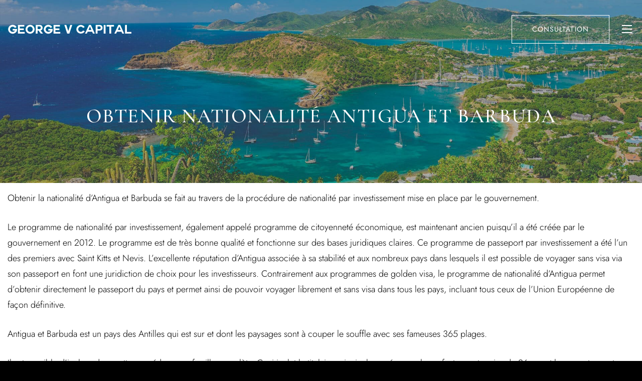

--- FILE ---
content_type: text/html; charset=UTF-8
request_url: https://www.georgevcapital.com/obtenir-nationalite-antigua-barbuda/
body_size: 42625
content:
<!DOCTYPE html>
<html lang="fr-FR">
<head><meta charset="UTF-8"><script>if(navigator.userAgent.match(/MSIE|Internet Explorer/i)||navigator.userAgent.match(/Trident\/7\..*?rv:11/i)){var href=document.location.href;if(!href.match(/[?&]nowprocket/)){if(href.indexOf("?")==-1){if(href.indexOf("#")==-1){document.location.href=href+"?nowprocket=1"}else{document.location.href=href.replace("#","?nowprocket=1#")}}else{if(href.indexOf("#")==-1){document.location.href=href+"&nowprocket=1"}else{document.location.href=href.replace("#","&nowprocket=1#")}}}}</script><script>(()=>{class RocketLazyLoadScripts{constructor(){this.v="2.0.4",this.userEvents=["keydown","keyup","mousedown","mouseup","mousemove","mouseover","mouseout","touchmove","touchstart","touchend","touchcancel","wheel","click","dblclick","input"],this.attributeEvents=["onblur","onclick","oncontextmenu","ondblclick","onfocus","onmousedown","onmouseenter","onmouseleave","onmousemove","onmouseout","onmouseover","onmouseup","onmousewheel","onscroll","onsubmit"]}async t(){this.i(),this.o(),/iP(ad|hone)/.test(navigator.userAgent)&&this.h(),this.u(),this.l(this),this.m(),this.k(this),this.p(this),this._(),await Promise.all([this.R(),this.L()]),this.lastBreath=Date.now(),this.S(this),this.P(),this.D(),this.O(),this.M(),await this.C(this.delayedScripts.normal),await this.C(this.delayedScripts.defer),await this.C(this.delayedScripts.async),await this.T(),await this.F(),await this.j(),await this.A(),window.dispatchEvent(new Event("rocket-allScriptsLoaded")),this.everythingLoaded=!0,this.lastTouchEnd&&await new Promise(t=>setTimeout(t,500-Date.now()+this.lastTouchEnd)),this.I(),this.H(),this.U(),this.W()}i(){this.CSPIssue=sessionStorage.getItem("rocketCSPIssue"),document.addEventListener("securitypolicyviolation",t=>{this.CSPIssue||"script-src-elem"!==t.violatedDirective||"data"!==t.blockedURI||(this.CSPIssue=!0,sessionStorage.setItem("rocketCSPIssue",!0))},{isRocket:!0})}o(){window.addEventListener("pageshow",t=>{this.persisted=t.persisted,this.realWindowLoadedFired=!0},{isRocket:!0}),window.addEventListener("pagehide",()=>{this.onFirstUserAction=null},{isRocket:!0})}h(){let t;function e(e){t=e}window.addEventListener("touchstart",e,{isRocket:!0}),window.addEventListener("touchend",function i(o){o.changedTouches[0]&&t.changedTouches[0]&&Math.abs(o.changedTouches[0].pageX-t.changedTouches[0].pageX)<10&&Math.abs(o.changedTouches[0].pageY-t.changedTouches[0].pageY)<10&&o.timeStamp-t.timeStamp<200&&(window.removeEventListener("touchstart",e,{isRocket:!0}),window.removeEventListener("touchend",i,{isRocket:!0}),"INPUT"===o.target.tagName&&"text"===o.target.type||(o.target.dispatchEvent(new TouchEvent("touchend",{target:o.target,bubbles:!0})),o.target.dispatchEvent(new MouseEvent("mouseover",{target:o.target,bubbles:!0})),o.target.dispatchEvent(new PointerEvent("click",{target:o.target,bubbles:!0,cancelable:!0,detail:1,clientX:o.changedTouches[0].clientX,clientY:o.changedTouches[0].clientY})),event.preventDefault()))},{isRocket:!0})}q(t){this.userActionTriggered||("mousemove"!==t.type||this.firstMousemoveIgnored?"keyup"===t.type||"mouseover"===t.type||"mouseout"===t.type||(this.userActionTriggered=!0,this.onFirstUserAction&&this.onFirstUserAction()):this.firstMousemoveIgnored=!0),"click"===t.type&&t.preventDefault(),t.stopPropagation(),t.stopImmediatePropagation(),"touchstart"===this.lastEvent&&"touchend"===t.type&&(this.lastTouchEnd=Date.now()),"click"===t.type&&(this.lastTouchEnd=0),this.lastEvent=t.type,t.composedPath&&t.composedPath()[0].getRootNode()instanceof ShadowRoot&&(t.rocketTarget=t.composedPath()[0]),this.savedUserEvents.push(t)}u(){this.savedUserEvents=[],this.userEventHandler=this.q.bind(this),this.userEvents.forEach(t=>window.addEventListener(t,this.userEventHandler,{passive:!1,isRocket:!0})),document.addEventListener("visibilitychange",this.userEventHandler,{isRocket:!0})}U(){this.userEvents.forEach(t=>window.removeEventListener(t,this.userEventHandler,{passive:!1,isRocket:!0})),document.removeEventListener("visibilitychange",this.userEventHandler,{isRocket:!0}),this.savedUserEvents.forEach(t=>{(t.rocketTarget||t.target).dispatchEvent(new window[t.constructor.name](t.type,t))})}m(){const t="return false",e=Array.from(this.attributeEvents,t=>"data-rocket-"+t),i="["+this.attributeEvents.join("],[")+"]",o="[data-rocket-"+this.attributeEvents.join("],[data-rocket-")+"]",s=(e,i,o)=>{o&&o!==t&&(e.setAttribute("data-rocket-"+i,o),e["rocket"+i]=new Function("event",o),e.setAttribute(i,t))};new MutationObserver(t=>{for(const n of t)"attributes"===n.type&&(n.attributeName.startsWith("data-rocket-")||this.everythingLoaded?n.attributeName.startsWith("data-rocket-")&&this.everythingLoaded&&this.N(n.target,n.attributeName.substring(12)):s(n.target,n.attributeName,n.target.getAttribute(n.attributeName))),"childList"===n.type&&n.addedNodes.forEach(t=>{if(t.nodeType===Node.ELEMENT_NODE)if(this.everythingLoaded)for(const i of[t,...t.querySelectorAll(o)])for(const t of i.getAttributeNames())e.includes(t)&&this.N(i,t.substring(12));else for(const e of[t,...t.querySelectorAll(i)])for(const t of e.getAttributeNames())this.attributeEvents.includes(t)&&s(e,t,e.getAttribute(t))})}).observe(document,{subtree:!0,childList:!0,attributeFilter:[...this.attributeEvents,...e]})}I(){this.attributeEvents.forEach(t=>{document.querySelectorAll("[data-rocket-"+t+"]").forEach(e=>{this.N(e,t)})})}N(t,e){const i=t.getAttribute("data-rocket-"+e);i&&(t.setAttribute(e,i),t.removeAttribute("data-rocket-"+e))}k(t){Object.defineProperty(HTMLElement.prototype,"onclick",{get(){return this.rocketonclick||null},set(e){this.rocketonclick=e,this.setAttribute(t.everythingLoaded?"onclick":"data-rocket-onclick","this.rocketonclick(event)")}})}S(t){function e(e,i){let o=e[i];e[i]=null,Object.defineProperty(e,i,{get:()=>o,set(s){t.everythingLoaded?o=s:e["rocket"+i]=o=s}})}e(document,"onreadystatechange"),e(window,"onload"),e(window,"onpageshow");try{Object.defineProperty(document,"readyState",{get:()=>t.rocketReadyState,set(e){t.rocketReadyState=e},configurable:!0}),document.readyState="loading"}catch(t){console.log("WPRocket DJE readyState conflict, bypassing")}}l(t){this.originalAddEventListener=EventTarget.prototype.addEventListener,this.originalRemoveEventListener=EventTarget.prototype.removeEventListener,this.savedEventListeners=[],EventTarget.prototype.addEventListener=function(e,i,o){o&&o.isRocket||!t.B(e,this)&&!t.userEvents.includes(e)||t.B(e,this)&&!t.userActionTriggered||e.startsWith("rocket-")||t.everythingLoaded?t.originalAddEventListener.call(this,e,i,o):(t.savedEventListeners.push({target:this,remove:!1,type:e,func:i,options:o}),"mouseenter"!==e&&"mouseleave"!==e||t.originalAddEventListener.call(this,e,t.savedUserEvents.push,o))},EventTarget.prototype.removeEventListener=function(e,i,o){o&&o.isRocket||!t.B(e,this)&&!t.userEvents.includes(e)||t.B(e,this)&&!t.userActionTriggered||e.startsWith("rocket-")||t.everythingLoaded?t.originalRemoveEventListener.call(this,e,i,o):t.savedEventListeners.push({target:this,remove:!0,type:e,func:i,options:o})}}J(t,e){this.savedEventListeners=this.savedEventListeners.filter(i=>{let o=i.type,s=i.target||window;return e!==o||t!==s||(this.B(o,s)&&(i.type="rocket-"+o),this.$(i),!1)})}H(){EventTarget.prototype.addEventListener=this.originalAddEventListener,EventTarget.prototype.removeEventListener=this.originalRemoveEventListener,this.savedEventListeners.forEach(t=>this.$(t))}$(t){t.remove?this.originalRemoveEventListener.call(t.target,t.type,t.func,t.options):this.originalAddEventListener.call(t.target,t.type,t.func,t.options)}p(t){let e;function i(e){return t.everythingLoaded?e:e.split(" ").map(t=>"load"===t||t.startsWith("load.")?"rocket-jquery-load":t).join(" ")}function o(o){function s(e){const s=o.fn[e];o.fn[e]=o.fn.init.prototype[e]=function(){return this[0]===window&&t.userActionTriggered&&("string"==typeof arguments[0]||arguments[0]instanceof String?arguments[0]=i(arguments[0]):"object"==typeof arguments[0]&&Object.keys(arguments[0]).forEach(t=>{const e=arguments[0][t];delete arguments[0][t],arguments[0][i(t)]=e})),s.apply(this,arguments),this}}if(o&&o.fn&&!t.allJQueries.includes(o)){const e={DOMContentLoaded:[],"rocket-DOMContentLoaded":[]};for(const t in e)document.addEventListener(t,()=>{e[t].forEach(t=>t())},{isRocket:!0});o.fn.ready=o.fn.init.prototype.ready=function(i){function s(){parseInt(o.fn.jquery)>2?setTimeout(()=>i.bind(document)(o)):i.bind(document)(o)}return"function"==typeof i&&(t.realDomReadyFired?!t.userActionTriggered||t.fauxDomReadyFired?s():e["rocket-DOMContentLoaded"].push(s):e.DOMContentLoaded.push(s)),o([])},s("on"),s("one"),s("off"),t.allJQueries.push(o)}e=o}t.allJQueries=[],o(window.jQuery),Object.defineProperty(window,"jQuery",{get:()=>e,set(t){o(t)}})}P(){const t=new Map;document.write=document.writeln=function(e){const i=document.currentScript,o=document.createRange(),s=i.parentElement;let n=t.get(i);void 0===n&&(n=i.nextSibling,t.set(i,n));const c=document.createDocumentFragment();o.setStart(c,0),c.appendChild(o.createContextualFragment(e)),s.insertBefore(c,n)}}async R(){return new Promise(t=>{this.userActionTriggered?t():this.onFirstUserAction=t})}async L(){return new Promise(t=>{document.addEventListener("DOMContentLoaded",()=>{this.realDomReadyFired=!0,t()},{isRocket:!0})})}async j(){return this.realWindowLoadedFired?Promise.resolve():new Promise(t=>{window.addEventListener("load",t,{isRocket:!0})})}M(){this.pendingScripts=[];this.scriptsMutationObserver=new MutationObserver(t=>{for(const e of t)e.addedNodes.forEach(t=>{"SCRIPT"!==t.tagName||t.noModule||t.isWPRocket||this.pendingScripts.push({script:t,promise:new Promise(e=>{const i=()=>{const i=this.pendingScripts.findIndex(e=>e.script===t);i>=0&&this.pendingScripts.splice(i,1),e()};t.addEventListener("load",i,{isRocket:!0}),t.addEventListener("error",i,{isRocket:!0}),setTimeout(i,1e3)})})})}),this.scriptsMutationObserver.observe(document,{childList:!0,subtree:!0})}async F(){await this.X(),this.pendingScripts.length?(await this.pendingScripts[0].promise,await this.F()):this.scriptsMutationObserver.disconnect()}D(){this.delayedScripts={normal:[],async:[],defer:[]},document.querySelectorAll("script[type$=rocketlazyloadscript]").forEach(t=>{t.hasAttribute("data-rocket-src")?t.hasAttribute("async")&&!1!==t.async?this.delayedScripts.async.push(t):t.hasAttribute("defer")&&!1!==t.defer||"module"===t.getAttribute("data-rocket-type")?this.delayedScripts.defer.push(t):this.delayedScripts.normal.push(t):this.delayedScripts.normal.push(t)})}async _(){await this.L();let t=[];document.querySelectorAll("script[type$=rocketlazyloadscript][data-rocket-src]").forEach(e=>{let i=e.getAttribute("data-rocket-src");if(i&&!i.startsWith("data:")){i.startsWith("//")&&(i=location.protocol+i);try{const o=new URL(i).origin;o!==location.origin&&t.push({src:o,crossOrigin:e.crossOrigin||"module"===e.getAttribute("data-rocket-type")})}catch(t){}}}),t=[...new Map(t.map(t=>[JSON.stringify(t),t])).values()],this.Y(t,"preconnect")}async G(t){if(await this.K(),!0!==t.noModule||!("noModule"in HTMLScriptElement.prototype))return new Promise(e=>{let i;function o(){(i||t).setAttribute("data-rocket-status","executed"),e()}try{if(navigator.userAgent.includes("Firefox/")||""===navigator.vendor||this.CSPIssue)i=document.createElement("script"),[...t.attributes].forEach(t=>{let e=t.nodeName;"type"!==e&&("data-rocket-type"===e&&(e="type"),"data-rocket-src"===e&&(e="src"),i.setAttribute(e,t.nodeValue))}),t.text&&(i.text=t.text),t.nonce&&(i.nonce=t.nonce),i.hasAttribute("src")?(i.addEventListener("load",o,{isRocket:!0}),i.addEventListener("error",()=>{i.setAttribute("data-rocket-status","failed-network"),e()},{isRocket:!0}),setTimeout(()=>{i.isConnected||e()},1)):(i.text=t.text,o()),i.isWPRocket=!0,t.parentNode.replaceChild(i,t);else{const i=t.getAttribute("data-rocket-type"),s=t.getAttribute("data-rocket-src");i?(t.type=i,t.removeAttribute("data-rocket-type")):t.removeAttribute("type"),t.addEventListener("load",o,{isRocket:!0}),t.addEventListener("error",i=>{this.CSPIssue&&i.target.src.startsWith("data:")?(console.log("WPRocket: CSP fallback activated"),t.removeAttribute("src"),this.G(t).then(e)):(t.setAttribute("data-rocket-status","failed-network"),e())},{isRocket:!0}),s?(t.fetchPriority="high",t.removeAttribute("data-rocket-src"),t.src=s):t.src="data:text/javascript;base64,"+window.btoa(unescape(encodeURIComponent(t.text)))}}catch(i){t.setAttribute("data-rocket-status","failed-transform"),e()}});t.setAttribute("data-rocket-status","skipped")}async C(t){const e=t.shift();return e?(e.isConnected&&await this.G(e),this.C(t)):Promise.resolve()}O(){this.Y([...this.delayedScripts.normal,...this.delayedScripts.defer,...this.delayedScripts.async],"preload")}Y(t,e){this.trash=this.trash||[];let i=!0;var o=document.createDocumentFragment();t.forEach(t=>{const s=t.getAttribute&&t.getAttribute("data-rocket-src")||t.src;if(s&&!s.startsWith("data:")){const n=document.createElement("link");n.href=s,n.rel=e,"preconnect"!==e&&(n.as="script",n.fetchPriority=i?"high":"low"),t.getAttribute&&"module"===t.getAttribute("data-rocket-type")&&(n.crossOrigin=!0),t.crossOrigin&&(n.crossOrigin=t.crossOrigin),t.integrity&&(n.integrity=t.integrity),t.nonce&&(n.nonce=t.nonce),o.appendChild(n),this.trash.push(n),i=!1}}),document.head.appendChild(o)}W(){this.trash.forEach(t=>t.remove())}async T(){try{document.readyState="interactive"}catch(t){}this.fauxDomReadyFired=!0;try{await this.K(),this.J(document,"readystatechange"),document.dispatchEvent(new Event("rocket-readystatechange")),await this.K(),document.rocketonreadystatechange&&document.rocketonreadystatechange(),await this.K(),this.J(document,"DOMContentLoaded"),document.dispatchEvent(new Event("rocket-DOMContentLoaded")),await this.K(),this.J(window,"DOMContentLoaded"),window.dispatchEvent(new Event("rocket-DOMContentLoaded"))}catch(t){console.error(t)}}async A(){try{document.readyState="complete"}catch(t){}try{await this.K(),this.J(document,"readystatechange"),document.dispatchEvent(new Event("rocket-readystatechange")),await this.K(),document.rocketonreadystatechange&&document.rocketonreadystatechange(),await this.K(),this.J(window,"load"),window.dispatchEvent(new Event("rocket-load")),await this.K(),window.rocketonload&&window.rocketonload(),await this.K(),this.allJQueries.forEach(t=>t(window).trigger("rocket-jquery-load")),await this.K(),this.J(window,"pageshow");const t=new Event("rocket-pageshow");t.persisted=this.persisted,window.dispatchEvent(t),await this.K(),window.rocketonpageshow&&window.rocketonpageshow({persisted:this.persisted})}catch(t){console.error(t)}}async K(){Date.now()-this.lastBreath>45&&(await this.X(),this.lastBreath=Date.now())}async X(){return document.hidden?new Promise(t=>setTimeout(t)):new Promise(t=>requestAnimationFrame(t))}B(t,e){return e===document&&"readystatechange"===t||(e===document&&"DOMContentLoaded"===t||(e===window&&"DOMContentLoaded"===t||(e===window&&"load"===t||e===window&&"pageshow"===t)))}static run(){(new RocketLazyLoadScripts).t()}}RocketLazyLoadScripts.run()})();</script>
    
    <meta http-equiv="X-UA-Compatible" content="IE=edge">
    <meta name="viewport" content="width=device-width, initial-scale=1">
    <meta name='robots' content='index, follow, max-image-preview:large, max-snippet:-1, max-video-preview:-1' />

            <script data-no-defer="1" data-ezscrex="false" data-cfasync="false" data-pagespeed-no-defer data-cookieconsent="ignore">
                var ctPublicFunctions = {"_ajax_nonce":"f96f82922d","_rest_nonce":"95945afee7","_ajax_url":"\/wp-admin\/admin-ajax.php","_rest_url":"https:\/\/www.georgevcapital.com\/wp-json\/","data__cookies_type":"none","data__ajax_type":"rest","data__bot_detector_enabled":"1","data__frontend_data_log_enabled":1,"cookiePrefix":"","wprocket_detected":true,"host_url":"www.georgevcapital.com","text__ee_click_to_select":"Click to select the whole data","text__ee_original_email":"The complete one is","text__ee_got_it":"Got it","text__ee_blocked":"Blocked","text__ee_cannot_connect":"Cannot connect","text__ee_cannot_decode":"Can not decode email. Unknown reason","text__ee_email_decoder":"CleanTalk email decoder","text__ee_wait_for_decoding":"The magic is on the way!","text__ee_decoding_process":"Please wait a few seconds while we decode the contact data."}
            </script>
        
            <script data-no-defer="1" data-ezscrex="false" data-cfasync="false" data-pagespeed-no-defer data-cookieconsent="ignore">
                var ctPublic = {"_ajax_nonce":"f96f82922d","settings__forms__check_internal":"0","settings__forms__check_external":"0","settings__forms__force_protection":"0","settings__forms__search_test":"1","settings__forms__wc_add_to_cart":"0","settings__data__bot_detector_enabled":"1","settings__sfw__anti_crawler":0,"blog_home":"https:\/\/www.georgevcapital.com\/","pixel__setting":"3","pixel__enabled":true,"pixel__url":null,"data__email_check_before_post":"1","data__email_check_exist_post":"1","data__cookies_type":"none","data__key_is_ok":true,"data__visible_fields_required":true,"wl_brandname":"Anti-Spam by CleanTalk","wl_brandname_short":"CleanTalk","ct_checkjs_key":"2cd9cd0c3205c77b30e1def5a61bd3bffccd81f39a08434ec1aaefb9726bf5d4","emailEncoderPassKey":"e8d4b7f8f69b56badb1f40a50e02043d","bot_detector_forms_excluded":"W10=","advancedCacheExists":true,"varnishCacheExists":false,"wc_ajax_add_to_cart":true}
            </script>
        
	<!-- This site is optimized with the Yoast SEO plugin v26.6 - https://yoast.com/wordpress/plugins/seo/ -->
	<title>Obtenir nationalité Antigua et Barbuda par investissement</title>
<link data-rocket-prefetch href="https://fd.cleantalk.org" rel="dns-prefetch">
<link data-rocket-prefetch href="https://www.googletagmanager.com" rel="dns-prefetch">
<link crossorigin data-rocket-preload as="font" href="https://www.georgevcapital.com/wp-content/uploads/elementor/google-fonts/fonts/jost-92zatbhpnqw73otd4g.woff2" rel="preload">
<link crossorigin data-rocket-preload as="font" href="https://www.georgevcapital.com/wp-content/fonts/cormorant-garamond/co3bmX5slCNuHLi8bLeY9MK7whWMhyjYqXtK.woff2" rel="preload">
<style id="wpr-usedcss">img:is([sizes=auto i],[sizes^="auto," i]){contain-intrinsic-size:3000px 1500px}:root{--art-colors-text:#000000;--art-colors-second-text:#000000;--art-colors-link:#B99755;--art-colors-hover:#A6874C;--art-colors-accent:#B99755;--art-colors-tertiary:#FFFFFF;--art-colors-heading:#000000;--art-colors-bg:#FFFFFF;--art-colors-second-bg:#F7F4F1;--art-colors-bd:#C3C3C3;--art-second-colors-text:#FFFFFF;--art-second-colors-second-text:#FFFFFF;--art-second-colors-link:#B99755;--art-second-colors-hover:#A6874C;--art-second-colors-accent:#B99755;--art-colors-tertiary:#FFFFFF;--art-second-colors-heading:#FFFFFF;--art-second-colors-bg:#000000;--art-second-colors-second-bg:#000000;--art-second-colors-bd:#333333;--art-default-font:sans-serif;--art-body-font-family:'Jost',var(--art-default-font);--art-body-font-weight:300;--art-body-font-style:normal;--art-body-font-size:18px;--art-body-line-height:1.77em;--art-body-text-transform:none;--art-body-text-decoration:none;--art-body-letter-spacing:0;--art-body-two-font-family:'Jost',var(--art-default-font);--art-body-two-font-weight:400;--art-body-two-font-style:normal;--art-body-two-font-size:28px;--art-body-two-line-height:1.4em;--art-body-two-text-transform:none;--art-body-two-text-decoration:none;--art-body-two-letter-spacing:0.04em;--art-body-three-font-family:'Jost',var(--art-default-font);--art-body-three-font-weight:400;--art-body-three-font-style:normal;--art-body-three-font-size:20px;--art-body-three-line-height:1.45em;--art-body-three-text-transform:none;--art-body-three-text-decoration:none;--art-body-three-letter-spacing:0.04em;--art-body-four-font-family:'Jost',var(--art-default-font);--art-body-four-font-weight:400;--art-body-four-font-style:normal;--art-body-four-font-size:18px;--art-body-four-line-height:1.77em;--art-body-four-text-transform:none;--art-body-four-text-decoration:none;--art-body-four-letter-spacing:0.08em;--art-body-five-font-family:'Jost',var(--art-default-font);--art-body-five-font-weight:300;--art-body-five-font-style:normal;--art-body-five-font-size:16px;--art-body-five-line-height:1.75em;--art-body-five-text-transform:none;--art-body-five-text-decoration:none;--art-body-five-letter-spacing:0;--art-body-six-font-family:'Jost',var(--art-default-font);--art-body-six-font-weight:400;--art-body-six-font-style:normal;--art-body-six-font-size:14px;--art-body-six-line-height:1.85em;--art-body-six-text-transform:uppercase;--art-body-six-text-decoration:none;--art-body-six-letter-spacing:0.08em;--art-accent-font-family:'Jost',var(--art-default-font);--art-accent-font-weight:300;--art-accent-font-style:normal;--art-accent-font-size:18px;--art-accent-line-height:1.44em;--art-accent-text-transform:none;--art-accent-text-decoration:none;--art-accent-letter-spacing:0.02em;--art-button-font-family:'Jost',var(--art-default-font);--art-button-font-weight:400;--art-button-font-style:normal;--art-button-font-size:14px;--art-button-line-height:1.8em;--art-button-text-transform:uppercase;--art-button-text-decoration:none;--art-button-letter-spacing:0.08em;--art-blockquote-font-family:'Cormorant Garamond',var(--art-default-font);--art-blockquote-font-weight:500;--art-blockquote-font-style:normal;--art-blockquote-font-size:36px;--art-blockquote-line-height:1.27em;--art-blockquote-text-transform:none;--art-blockquote-text-decoration:none;--art-blockquote-letter-spacing:0;--art-h1-font-family:'Cormorant Garamond',var(--art-default-font);--art-h1-font-weight:500;--art-h1-font-style:normal;--art-h1-font-size:100px;--art-h1-line-height:1.21em;--art-h1-text-transform:none;--art-h1-text-decoration:none;--art-h1-letter-spacing:0.04em;--art-h1-mobile-font-family:'Cormorant Garamond',var(--art-default-font);--art-h1-mobile-font-weight:500;--art-h1-mobile-font-style:normal;--art-h1-mobile-font-size:60px;--art-h1-mobile-line-height:1.21em;--art-h1-mobile-text-transform:none;--art-h1-mobile-text-decoration:none;--art-h1-mobile-letter-spacing:0.04em;--art-h2-font-family:'Cormorant Garamond',var(--art-default-font);--art-h2-font-weight:500;--art-h2-font-style:normal;--art-h2-font-size:84px;--art-h2-line-height:1.2em;--art-h2-text-transform:uppercase;--art-h2-text-decoration:none;--art-h2-letter-spacing:0;--art-h2-mobile-font-family:'Cormorant Garamond',var(--art-default-font);--art-h2-mobile-font-weight:500;--art-h2-mobile-font-style:normal;--art-h2-mobile-font-size:50px;--art-h2-mobile-line-height:1.2em;--art-h2-mobile-text-transform:uppercase;--art-h2-mobile-text-decoration:none;--art-h2-mobile-letter-spacing:0;--art-h3-font-family:'Cormorant Garamond',var(--art-default-font);--art-h3-font-weight:500;--art-h3-font-style:normal;--art-h3-font-size:64px;--art-h3-line-height:1.2em;--art-h3-text-transform:none;--art-h3-text-decoration:none;--art-h3-letter-spacing:0;--art-h4-font-family:'Cormorant Garamond',var(--art-default-font);--art-h4-font-weight:500;--art-h4-font-style:normal;--art-h4-font-size:36px;--art-h4-line-height:1.27em;--art-h4-text-transform:none;--art-h4-text-decoration:none;--art-h4-letter-spacing:0;--art-h5-font-family:'Cormorant Garamond',var(--art-default-font);--art-h5-font-weight:500;--art-h5-font-style:normal;--art-h5-font-size:26px;--art-h5-line-height:1.3em;--art-h5-text-transform:none;--art-h5-text-decoration:none;--art-h5-letter-spacing:0;--art-h6-font-family:'Cormorant Garamond',var(--art-default-font);--art-h6-font-weight:300;--art-h6-font-style:normal;--art-h6-font-size:22px;--art-h6-line-height:1.22em;--art-h6-text-transform:none;--art-h6-text-decoration:none;--art-h6-letter-spacing:0;--art-header-top-height:40px;--art-header-middle-height:116px;--art-header-middle-height-sticky:90px;--art-headline-height:524px;--art-headline-text-color:#FFFFFF;--art-headline-overlay-bg-color:transparent;--art-headline-bg-color:#000000;--art-headline-bg-image:none;--art-headline-bg-repeat:no-repeat;--art-headline-bg-position:left center;--art-headline-bg-size:cover;--art-headline-bg-attachment:scroll;--art-container-max-width:1330px;--art-container-full-hor-pad:50px;--art-column-pad:15px;--art-swiper-dots-color:var(--art-colors-bd);--art-swiper-dots-active-color:var(--art-colors-accent)}@media only screen and (max-width:1366px){:root{--art-container-max-width:1170px}}body{--art-headline-bg-image:url(https://www.georgevcapital.com/wp-content/uploads/2020/02/obtenir-nationalite-antigua-barbuda.jpg)}img.emoji{display:inline!important;border:none!important;box-shadow:none!important;height:1em!important;width:1em!important;margin:0 .07em!important;vertical-align:-.1em!important;background:0 0!important;padding:0!important}:root{--wp--preset--aspect-ratio--square:1;--wp--preset--aspect-ratio--4-3:4/3;--wp--preset--aspect-ratio--3-4:3/4;--wp--preset--aspect-ratio--3-2:3/2;--wp--preset--aspect-ratio--2-3:2/3;--wp--preset--aspect-ratio--16-9:16/9;--wp--preset--aspect-ratio--9-16:9/16;--wp--preset--color--black:#000000;--wp--preset--color--cyan-bluish-gray:#abb8c3;--wp--preset--color--white:#ffffff;--wp--preset--color--pale-pink:#f78da7;--wp--preset--color--vivid-red:#cf2e2e;--wp--preset--color--luminous-vivid-orange:#ff6900;--wp--preset--color--luminous-vivid-amber:#fcb900;--wp--preset--color--light-green-cyan:#7bdcb5;--wp--preset--color--vivid-green-cyan:#00d084;--wp--preset--color--pale-cyan-blue:#8ed1fc;--wp--preset--color--vivid-cyan-blue:#0693e3;--wp--preset--color--vivid-purple:#9b51e0;--wp--preset--gradient--vivid-cyan-blue-to-vivid-purple:linear-gradient(135deg,rgb(6, 147, 227) 0%,rgb(155, 81, 224) 100%);--wp--preset--gradient--light-green-cyan-to-vivid-green-cyan:linear-gradient(135deg,rgb(122, 220, 180) 0%,rgb(0, 208, 130) 100%);--wp--preset--gradient--luminous-vivid-amber-to-luminous-vivid-orange:linear-gradient(135deg,rgb(252, 185, 0) 0%,rgb(255, 105, 0) 100%);--wp--preset--gradient--luminous-vivid-orange-to-vivid-red:linear-gradient(135deg,rgb(255, 105, 0) 0%,rgb(207, 46, 46) 100%);--wp--preset--gradient--very-light-gray-to-cyan-bluish-gray:linear-gradient(135deg,rgb(238, 238, 238) 0%,rgb(169, 184, 195) 100%);--wp--preset--gradient--cool-to-warm-spectrum:linear-gradient(135deg,rgb(74, 234, 220) 0%,rgb(151, 120, 209) 20%,rgb(207, 42, 186) 40%,rgb(238, 44, 130) 60%,rgb(251, 105, 98) 80%,rgb(254, 248, 76) 100%);--wp--preset--gradient--blush-light-purple:linear-gradient(135deg,rgb(255, 206, 236) 0%,rgb(152, 150, 240) 100%);--wp--preset--gradient--blush-bordeaux:linear-gradient(135deg,rgb(254, 205, 165) 0%,rgb(254, 45, 45) 50%,rgb(107, 0, 62) 100%);--wp--preset--gradient--luminous-dusk:linear-gradient(135deg,rgb(255, 203, 112) 0%,rgb(199, 81, 192) 50%,rgb(65, 88, 208) 100%);--wp--preset--gradient--pale-ocean:linear-gradient(135deg,rgb(255, 245, 203) 0%,rgb(182, 227, 212) 50%,rgb(51, 167, 181) 100%);--wp--preset--gradient--electric-grass:linear-gradient(135deg,rgb(202, 248, 128) 0%,rgb(113, 206, 126) 100%);--wp--preset--gradient--midnight:linear-gradient(135deg,rgb(2, 3, 129) 0%,rgb(40, 116, 252) 100%);--wp--preset--font-size--small:13px;--wp--preset--font-size--medium:20px;--wp--preset--font-size--large:36px;--wp--preset--font-size--x-large:42px;--wp--preset--spacing--20:0.44rem;--wp--preset--spacing--30:0.67rem;--wp--preset--spacing--40:1rem;--wp--preset--spacing--50:1.5rem;--wp--preset--spacing--60:2.25rem;--wp--preset--spacing--70:3.38rem;--wp--preset--spacing--80:5.06rem;--wp--preset--shadow--natural:6px 6px 9px rgba(0, 0, 0, .2);--wp--preset--shadow--deep:12px 12px 50px rgba(0, 0, 0, .4);--wp--preset--shadow--sharp:6px 6px 0px rgba(0, 0, 0, .2);--wp--preset--shadow--outlined:6px 6px 0px -3px rgb(255, 255, 255),6px 6px rgb(0, 0, 0);--wp--preset--shadow--crisp:6px 6px 0px rgb(0, 0, 0)}:where(.is-layout-flex){gap:.5em}:where(.is-layout-grid){gap:.5em}:where(.wp-block-post-template.is-layout-flex){gap:1.25em}:where(.wp-block-post-template.is-layout-grid){gap:1.25em}:where(.wp-block-term-template.is-layout-flex){gap:1.25em}:where(.wp-block-term-template.is-layout-grid){gap:1.25em}:where(.wp-block-columns.is-layout-flex){gap:2em}:where(.wp-block-columns.is-layout-grid){gap:2em}:root :where(.wp-block-pullquote){font-size:1.5em;line-height:1.6}input[class*=apbct].apbct_special_field{display:none!important}.apbct-tooltip{border-radius:5px;background:#d3d3d3}.apbct-tooltip{display:none;position:inherit;margin-top:5px;left:5px;opacity:.9}.apbct-popup-fade:before{content:'';background:#000;position:fixed;left:0;top:0;width:100%;height:100%;opacity:.7;z-index:9999}.apbct-popup{position:fixed;top:20%;left:50%;padding:20px;width:360px;margin-left:-200px;background:#fff;border:1px solid;border-radius:4px;z-index:99999;opacity:1}.apbct-check_email_exist-bad_email,.apbct-check_email_exist-good_email,.apbct-check_email_exist-load{z-index:9999!important;transition:none!important;background-size:contain;background-repeat:no-repeat!important;background-position-x:right;background-position-y:center;cursor:pointer!important}.apbct-check_email_exist-load{background-size:contain;background-image:var(--wpr-bg-b35ee14a-4492-42fc-ae60-3f49c2630b1b)!important}.apbct-check_email_exist-block{position:fixed!important;display:block!important}.apbct-check_email_exist-good_email{background-image:var(--wpr-bg-b2b2f3ce-95b7-4cfa-83d9-e65356de209d)!important}.apbct-check_email_exist-bad_email{background-image:var(--wpr-bg-f6c05570-d4e5-4e6e-bf1f-62274789f367)!important}.apbct-check_email_exist-popup_description{display:none;position:fixed!important;padding:2px!important;border:1px solid #e5e8ed!important;border-radius:16px 16px 0!important;background:#fff!important;background-position-x:right!important;font-size:14px!important;text-align:center!important;transition:all 1s ease-out!important}@media screen and (max-width:782px){.apbct-check_email_exist-popup_description{width:100%!important}}.apbct_dog_one,.apbct_dog_three,.apbct_dog_two{animation-duration:1.5s;animation-iteration-count:infinite;animation-name:apbct_dog}.apbct-email-encoder-popup{width:30vw;min-width:400px;font-size:16px}.apbct-email-encoder--popup-header{font-size:16px;color:#333}.apbct-email-encoder-elements_center{display:flex;flex-direction:column;justify-content:center;align-items:center;font-size:16px!important;color:#000!important}.top-margin-long{margin-top:5px}.apbct-tooltip{display:none}.apbct-email-encoder-select-whole-email{-webkit-user-select:all;user-select:all}.apbct-email-encoder-got-it-button{all:unset;margin-top:10px;padding:5px 10px;border-radius:5px;background-color:#333;color:#fff;cursor:pointer;transition:background-color .3s}.apbct-ee-animation-wrapper{display:flex;height:60px;justify-content:center;font-size:16px;align-items:center}.apbct_dog{margin:0 5px;color:transparent;text-shadow:0 0 2px #aaa}.apbct_dog_one{animation-delay:0s}.apbct_dog_two{animation-delay:.5s}.apbct_dog_three{animation-delay:1s}@keyframes apbct_dog{0%,100%,75%{scale:100%;color:transparent;text-shadow:0 0 2px #aaa}25%{scale:200%;color:unset;text-shadow:unset}}@media screen and (max-width:782px){.apbct-email-encoder-popup{width:20vw;min-width:200px;font-size:16px;top:20%;left:75%}.apbct-email-encoder-elements_center{flex-direction:column!important;text-align:center}}.mfp-bg{top:0;left:0;width:100%;height:100%;z-index:1042;overflow:hidden;position:fixed;background:#0b0b0b;opacity:.8}.mfp-wrap{top:0;left:0;width:100%;height:100%;z-index:1043;position:fixed;outline:0!important;-webkit-backface-visibility:hidden}.mfp-container{text-align:center;position:absolute;width:100%;height:100%;left:0;top:0;padding:0 8px;box-sizing:border-box}.mfp-container:before{content:'';display:inline-block;height:100%;vertical-align:middle}.mfp-align-top .mfp-container:before{display:none}.mfp-content{position:relative;display:inline-block;vertical-align:middle;margin:0 auto;text-align:left;z-index:1045}.mfp-ajax-holder .mfp-content,.mfp-inline-holder .mfp-content{width:100%;cursor:auto}.mfp-ajax-cur{cursor:progress}.mfp-zoom-out-cur,.mfp-zoom-out-cur .mfp-image-holder .mfp-close{cursor:-moz-zoom-out;cursor:-webkit-zoom-out;cursor:zoom-out}.mfp-zoom{cursor:pointer;cursor:-webkit-zoom-in;cursor:-moz-zoom-in;cursor:zoom-in}.mfp-auto-cursor .mfp-content{cursor:auto}.mfp-arrow,.mfp-close,.mfp-counter,.mfp-preloader{-webkit-user-select:none;-moz-user-select:none;user-select:none}.mfp-loading.mfp-figure{display:none}.mfp-hide{display:none!important}.mfp-preloader{color:#ccc;position:absolute;top:50%;width:auto;text-align:center;margin-top:-.8em;left:8px;right:8px;z-index:1044}.mfp-preloader a{color:#ccc}.mfp-preloader a:hover{color:#fff}.mfp-s-ready .mfp-preloader{display:none}.mfp-s-error .mfp-content{display:none}button.mfp-arrow,button.mfp-close{overflow:visible;cursor:pointer;background:0 0;border:0;-webkit-appearance:none;display:block;outline:0;padding:0;z-index:1046;box-shadow:none;touch-action:manipulation}button::-moz-focus-inner{padding:0;border:0}.mfp-close{width:44px;height:44px;line-height:44px;position:absolute;right:0;top:0;text-decoration:none;text-align:center;opacity:.65;padding:0 0 18px 10px;color:#fff;font-style:normal;font-size:28px;font-family:Arial,Baskerville,monospace}.mfp-close:focus,.mfp-close:hover{opacity:1}.mfp-close:active{top:1px}.mfp-close-btn-in .mfp-close{color:#333}.mfp-iframe-holder .mfp-close,.mfp-image-holder .mfp-close{color:#fff;right:-6px;text-align:right;padding-right:6px;width:100%}.mfp-counter{position:absolute;top:0;right:0;color:#ccc;font-size:12px;line-height:18px;white-space:nowrap}.mfp-arrow{position:absolute;opacity:.65;margin:0;top:50%;margin-top:-55px;padding:0;width:90px;height:110px;-webkit-tap-highlight-color:transparent}.mfp-arrow:active{margin-top:-54px}.mfp-arrow:focus,.mfp-arrow:hover{opacity:1}.mfp-arrow:after,.mfp-arrow:before{content:'';display:block;width:0;height:0;position:absolute;left:0;top:0;margin-top:35px;margin-left:35px;border:inset transparent}.mfp-arrow:after{border-top-width:13px;border-bottom-width:13px;top:8px}.mfp-arrow:before{border-top-width:21px;border-bottom-width:21px;opacity:.7}.mfp-arrow-left{left:0}.mfp-arrow-left:after{border-right:17px solid #fff;margin-left:31px}.mfp-arrow-left:before{margin-left:25px;border-right:27px solid #3f3f3f}.mfp-arrow-right{right:0}.mfp-arrow-right:after{border-left:17px solid #fff;margin-left:39px}.mfp-arrow-right:before{border-left:27px solid #3f3f3f}.mfp-iframe-holder{padding-top:40px;padding-bottom:40px}.mfp-iframe-holder .mfp-content{line-height:0;width:100%;max-width:900px}.mfp-iframe-holder .mfp-close{top:-40px}.mfp-iframe-scaler{width:100%;height:0;overflow:hidden;padding-top:56.25%}.mfp-iframe-scaler iframe{position:absolute;display:block;top:0;left:0;width:100%;height:100%;box-shadow:0 0 8px rgba(0,0,0,.6);background:#000}img.mfp-img{width:auto;max-width:100%;height:auto;display:block;line-height:0;box-sizing:border-box;padding:40px 0;margin:0 auto}.mfp-figure{line-height:0}.mfp-figure:after{content:'';position:absolute;left:0;top:40px;bottom:40px;display:block;right:0;width:auto;height:auto;z-index:-1;box-shadow:0 0 8px rgba(0,0,0,.6);background:#444}.mfp-figure small{color:#bdbdbd;display:block;font-size:12px;line-height:14px}.mfp-figure figure{margin:0}.mfp-bottom-bar{margin-top:-36px;position:absolute;top:100%;left:0;width:100%;cursor:auto}.mfp-title{text-align:left;line-height:18px;color:#f3f3f3;word-wrap:break-word;padding-right:36px}.mfp-image-holder .mfp-content{max-width:100%}.mfp-gallery .mfp-image-holder .mfp-figure{cursor:pointer}@media screen and (max-width:800px) and (orientation:landscape),screen and (max-height:300px){.mfp-img-mobile .mfp-image-holder{padding-left:0;padding-right:0}.mfp-img-mobile img.mfp-img{padding:0}.mfp-img-mobile .mfp-figure:after{top:0;bottom:0}.mfp-img-mobile .mfp-figure small{display:inline;margin-left:5px}.mfp-img-mobile .mfp-bottom-bar{background:rgba(0,0,0,.6);bottom:0;margin:0;top:auto;padding:3px 5px;position:fixed;box-sizing:border-box}.mfp-img-mobile .mfp-bottom-bar:empty{padding:0}.mfp-img-mobile .mfp-counter{right:5px;top:3px}.mfp-img-mobile .mfp-close{top:0;right:0;width:35px;height:35px;line-height:35px;background:rgba(0,0,0,.6);position:fixed;text-align:center;padding:0}}@media all and (max-width:900px){.mfp-arrow{-webkit-transform:scale(.75);transform:scale(.75)}.mfp-arrow-left{-webkit-transform-origin:0;transform-origin:0}.mfp-arrow-right{-webkit-transform-origin:100%;transform-origin:100%}.mfp-container{padding-left:6px;padding-right:6px}}*,:after,:before{-webkit-box-sizing:border-box;box-sizing:border-box}html{overflow-wrap:break-word;word-break:break-word;overflow-x:hidden;line-height:1.15;-webkit-text-size-adjust:100%;-ms-text-size-adjust:100%;font-size:var(--art-body-font-size)}html.art-main-holder-mask-show{overflow:hidden}body{color:var(--art-colors-text);background-color:var(--art-colors-bg);font-family:var(--art-body-font-family);font-weight:var(--art-body-font-weight);font-style:var(--art-body-font-style);text-transform:var(--art-body-text-transform);-webkit-text-decoration:var(--art-body-text-decoration);text-decoration:var(--art-body-text-decoration);font-size:var(--art-body-font-size);line-height:var(--art-body-line-height);letter-spacing:var(--art-body-letter-spacing);text-align:left;margin:0;overflow-x:hidden}h1,h2,h3{color:var(--art-colors-heading);margin:0 0 .75rem;padding:0}.art-color-scheme-second h1,.art-color-scheme-second h2,.art-color-scheme-second h3{color:var(--art-second-colors-heading)}h1 a,h2 a,h3 a{color:inherit}.art-color-scheme-second h1 a,.art-color-scheme-second h2 a,.art-color-scheme-second h3 a{color:inherit}h1,h2,h3{margin-top:3rem}h1:first-child,h2:first-child,h3:first-child{margin-top:0}h1,h1.elementor-heading-title{font-family:var(--art-h1-font-family);font-weight:var(--art-h1-font-weight);font-style:var(--art-h1-font-style);text-transform:var(--art-h1-text-transform);-webkit-text-decoration:var(--art-h1-text-decoration);text-decoration:var(--art-h1-text-decoration);font-size:var(--art-h1-font-size);line-height:var(--art-h1-line-height);letter-spacing:var(--art-h1-letter-spacing)}@media only screen and (max-width:767px){:root{--art-container-full-hor-pad:var(--art-column-pad)}h1,h1.elementor-heading-title{font-family:var(--art-h1-mobile-font-family);font-weight:var(--art-h1-mobile-font-weight);font-style:var(--art-h1-mobile-font-style);text-transform:var(--art-h1-mobile-text-transform);-webkit-text-decoration:var(--art-h1-mobile-text-decoration);text-decoration:var(--art-h1-mobile-text-decoration);font-size:var(--art-h1-mobile-font-size);line-height:var(--art-h1-mobile-line-height);letter-spacing:var(--art-h1-mobile-letter-spacing)}}h2,h2.elementor-heading-title{font-family:var(--art-h2-font-family);font-weight:var(--art-h2-font-weight);font-style:var(--art-h2-font-style);text-transform:var(--art-h2-text-transform);-webkit-text-decoration:var(--art-h2-text-decoration);text-decoration:var(--art-h2-text-decoration);font-size:var(--art-h2-font-size);line-height:var(--art-h2-line-height);letter-spacing:var(--art-h2-letter-spacing)}@media only screen and (max-width:767px){h2,h2.elementor-heading-title{font-family:var(--art-h2-mobile-font-family);font-weight:var(--art-h2-mobile-font-weight);font-style:var(--art-h2-mobile-font-style);text-transform:var(--art-h2-mobile-text-transform);-webkit-text-decoration:var(--art-h2-mobile-text-decoration);text-decoration:var(--art-h2-mobile-text-decoration);font-size:var(--art-h2-mobile-font-size);line-height:var(--art-h2-mobile-line-height);letter-spacing:var(--art-h2-mobile-letter-spacing)}}.h3,h3,h3.elementor-heading-title{font-family:var(--art-h3-font-family);font-weight:var(--art-h3-font-weight);font-style:var(--art-h3-font-style);text-transform:var(--art-h3-text-transform);-webkit-text-decoration:var(--art-h3-text-decoration);text-decoration:var(--art-h3-text-decoration);font-size:var(--art-h3-font-size);line-height:var(--art-h3-line-height);letter-spacing:var(--art-h3-letter-spacing)}p{margin:0 0 1.5rem;padding:0}p:last-child{margin-bottom:0}hr{-webkit-box-sizing:content-box;box-sizing:content-box;height:1px;overflow:visible;border:0;color:var(--art-colors-bd);background-color:var(--art-colors-bd);margin-top:3rem;margin-bottom:3rem;clear:both}.art-color-scheme-second hr{color:var(--art-second-colors-bd)}.art-color-scheme-second hr{background-color:var(--art-second-colors-bd)}a{background-color:transparent;text-decoration:none;color:var(--art-colors-link);-webkit-transition:color .3s ease-in-out;transition:color .3s ease-in-out}.art-color-scheme-second a{color:var(--art-second-colors-link)}a:active,a:focus,a:visited{outline:0!important}a:active,a:hover{text-decoration:none;color:var(--art-colors-hover)}.art-color-scheme-second a:active,.art-color-scheme-second a:hover{color:var(--art-second-colors-hover)}a:not([href]):not([tabindex]),a:not([href]):not([tabindex]):focus,a:not([href]):not([tabindex]):hover{cursor:default}a:not([href]):not([tabindex]):focus{outline:0}b,strong{font-weight:bolder}code{color:var(--art-colors-text);font-family:monospace,monospace;font-size:1em;padding:0;margin:0;background:0 0}.art-color-scheme-second code{color:var(--art-second-colors-text)}img{border-style:none;border:0;max-width:100%;height:auto}figure{margin:0}figcaption{border:0;text-align:center;max-width:100%;margin:10px 0 0;padding:0}caption{color:var(--art-colors-second-text);caption-side:initial;text-align:left;padding:0;margin:0}.art-color-scheme-second caption{color:var(--art-second-colors-second-text)}table{text-align:inherit;border-spacing:0;border-collapse:separate;border:0;background-color:transparent;width:100%;margin-top:3rem;margin-bottom:3rem}table tbody{border-width:0}iframe{max-width:100%;margin:3rem 0}address{margin:3rem 0}template{display:none}[hidden]{display:none}.alignnone{clear:both}.row{display:-webkit-box;display:-ms-flexbox;display:flex;-ms-flex-wrap:wrap;flex-wrap:wrap;margin-left:-15px;margin-right:-15px}.col-md-6{position:relative;width:100%;min-height:1px;padding-left:15px;padding-right:15px}.col-md-6:after{content:".";display:block;clear:both;height:0;visibility:hidden;overflow:hidden}@media (min-width:768px){.col-md-6{-webkit-box-flex:0;-ms-flex:0 0 50%;flex:0 0 50%;max-width:50%}}dl,dt,li,ul{margin:0;padding:0;border:0;outline:0;font-size:100%;vertical-align:baseline;background:0 0}ul{list-style-position:inside;margin:2rem 0 2rem 2rem}ul ul{margin:0 0 0 2rem}ul{list-style-type:disc}li{margin-top:6px}dl{margin-top:3rem;margin-bottom:3rem}dt{font-family:var(--art-h5-font-family);font-weight:var(--art-h5-font-weight);font-style:var(--art-h5-font-style);text-transform:var(--art-h5-text-transform);-webkit-text-decoration:var(--art-h5-text-decoration);text-decoration:var(--art-h5-text-decoration);font-size:var(--art-h5-font-size);line-height:var(--art-h5-line-height);letter-spacing:var(--art-h5-letter-spacing)}*+dt{margin-top:1.5rem}form{margin:0}.wpcf7-quiz-label,label{font-family:var(--art-body-five-font-family);font-weight:var(--art-body-five-font-weight);font-style:var(--art-body-five-font-style);text-transform:var(--art-body-five-text-transform);-webkit-text-decoration:var(--art-body-five-text-decoration);text-decoration:var(--art-body-five-text-decoration);font-size:var(--art-body-five-font-size);line-height:var(--art-body-five-line-height);letter-spacing:var(--art-body-five-letter-spacing);display:block;margin-bottom:.5em}.wpcf7-quiz-label input[type=checkbox],.wpcf7-quiz-label input[type=radio],label input[type=checkbox],label input[type=radio]{display:inline-block;margin-right:8px;margin-bottom:0}button,input,optgroup,select,textarea{font-family:inherit;font-size:1rem;line-height:1.15;vertical-align:baseline;margin:0}button:focus,input:focus,select:focus,textarea:focus{outline:0}button,input{overflow:visible}button,select{text-transform:none}input[type=color],input[type=email],input[type=number],input[type=password],input[type=search],input[type=tel],input[type=text],input[type=url],textarea{outline:0;border-width:1px;border-style:solid;border-color:var(--art-colors-text);color:var(--art-colors-text);background-color:transparent;background-image:none;font-family:var(--art-body-five-font-family);font-weight:var(--art-body-five-font-weight);font-style:var(--art-body-five-font-style);text-transform:var(--art-body-five-text-transform);-webkit-text-decoration:var(--art-body-five-text-decoration);text-decoration:var(--art-body-five-text-decoration);font-size:var(--art-body-five-font-size);line-height:var(--art-body-five-line-height);letter-spacing:var(--art-body-five-letter-spacing);width:100%;max-width:100%;height:auto;vertical-align:middle;text-shadow:none;padding:12px 16px;border-radius:0;-webkit-box-shadow:none;box-shadow:none;-webkit-transition:color .3s ease-in-out,border-color .3s ease-in-out,background-color .3s ease-in-out;transition:color .3s ease-in-out,border-color .3s ease-in-out,background-color .3s ease-in-out}.art-color-scheme-second input[type=color],.art-color-scheme-second input[type=email],.art-color-scheme-second input[type=number],.art-color-scheme-second input[type=password],.art-color-scheme-second input[type=search],.art-color-scheme-second input[type=tel],.art-color-scheme-second input[type=text],.art-color-scheme-second input[type=url],.art-color-scheme-second textarea{border-color:var(--art-second-colors-text)}.art-color-scheme-second input[type=color],.art-color-scheme-second input[type=email],.art-color-scheme-second input[type=number],.art-color-scheme-second input[type=password],.art-color-scheme-second input[type=search],.art-color-scheme-second input[type=tel],.art-color-scheme-second input[type=text],.art-color-scheme-second input[type=url],.art-color-scheme-second textarea{color:var(--art-second-colors-text)}.art-color-scheme-main input[type=color],.art-color-scheme-main input[type=email],.art-color-scheme-main input[type=number],.art-color-scheme-main input[type=password],.art-color-scheme-main input[type=search],.art-color-scheme-main input[type=tel],.art-color-scheme-main input[type=text],.art-color-scheme-main input[type=url],.art-color-scheme-main textarea{background-color:var(--art-colors-bg)}.art-color-scheme-second .art-color-scheme-main input[type=color],.art-color-scheme-second .art-color-scheme-main input[type=email],.art-color-scheme-second .art-color-scheme-main input[type=number],.art-color-scheme-second .art-color-scheme-main input[type=password],.art-color-scheme-second .art-color-scheme-main input[type=search],.art-color-scheme-second .art-color-scheme-main input[type=tel],.art-color-scheme-second .art-color-scheme-main input[type=text],.art-color-scheme-second .art-color-scheme-main input[type=url],.art-color-scheme-second .art-color-scheme-main textarea{background-color:var(--art-second-colors-bg)}input[type=color]::-webkit-input-placeholder,input[type=email]::-webkit-input-placeholder,input[type=number]::-webkit-input-placeholder,input[type=password]::-webkit-input-placeholder,input[type=search]::-webkit-input-placeholder,input[type=tel]::-webkit-input-placeholder,input[type=text]::-webkit-input-placeholder,input[type=url]::-webkit-input-placeholder,textarea::-webkit-input-placeholder{color:var(--art-colors-second-text);-webkit-transition:color .3s ease-in-out;transition:color .3s ease-in-out}.art-color-scheme-second input[type=color]::-webkit-input-placeholder,.art-color-scheme-second input[type=email]::-webkit-input-placeholder,.art-color-scheme-second input[type=number]::-webkit-input-placeholder,.art-color-scheme-second input[type=password]::-webkit-input-placeholder,.art-color-scheme-second input[type=search]::-webkit-input-placeholder,.art-color-scheme-second input[type=tel]::-webkit-input-placeholder,.art-color-scheme-second input[type=text]::-webkit-input-placeholder,.art-color-scheme-second input[type=url]::-webkit-input-placeholder,.art-color-scheme-second textarea::-webkit-input-placeholder{color:var(--art-second-colors-second-text)}input[type=color]::-moz-placeholder,input[type=email]::-moz-placeholder,input[type=number]::-moz-placeholder,input[type=password]::-moz-placeholder,input[type=search]::-moz-placeholder,input[type=tel]::-moz-placeholder,input[type=text]::-moz-placeholder,input[type=url]::-moz-placeholder,textarea::-moz-placeholder{color:var(--art-colors-second-text);-webkit-transition:color .3s ease-in-out;transition:color .3s ease-in-out}.art-color-scheme-second input[type=color]::-moz-placeholder,.art-color-scheme-second input[type=email]::-moz-placeholder,.art-color-scheme-second input[type=number]::-moz-placeholder,.art-color-scheme-second input[type=password]::-moz-placeholder,.art-color-scheme-second input[type=search]::-moz-placeholder,.art-color-scheme-second input[type=tel]::-moz-placeholder,.art-color-scheme-second input[type=text]::-moz-placeholder,.art-color-scheme-second input[type=url]::-moz-placeholder,.art-color-scheme-second textarea::-moz-placeholder{color:var(--art-second-colors-second-text)}input[type=color]::-ms-input-placeholder,input[type=email]::-ms-input-placeholder,input[type=number]::-ms-input-placeholder,input[type=password]::-ms-input-placeholder,input[type=search]::-ms-input-placeholder,input[type=tel]::-ms-input-placeholder,input[type=text]::-ms-input-placeholder,input[type=url]::-ms-input-placeholder,textarea::-ms-input-placeholder{color:var(--art-colors-second-text);-webkit-transition:color .3s ease-in-out;transition:color .3s ease-in-out}.art-color-scheme-second input[type=color]::-ms-input-placeholder,.art-color-scheme-second input[type=email]::-ms-input-placeholder,.art-color-scheme-second input[type=number]::-ms-input-placeholder,.art-color-scheme-second input[type=password]::-ms-input-placeholder,.art-color-scheme-second input[type=search]::-ms-input-placeholder,.art-color-scheme-second input[type=tel]::-ms-input-placeholder,.art-color-scheme-second input[type=text]::-ms-input-placeholder,.art-color-scheme-second input[type=url]::-ms-input-placeholder,.art-color-scheme-second textarea::-ms-input-placeholder{color:var(--art-second-colors-second-text)}input[type=color]:focus,input[type=email]:focus,input[type=number]:focus,input[type=password]:focus,input[type=search]:focus,input[type=tel]:focus,input[type=text]:focus,input[type=url]:focus,textarea:focus{color:var(--art-colors-text);border-color:var(--art-colors-text)}.art-color-scheme-second input[type=color]:focus,.art-color-scheme-second input[type=email]:focus,.art-color-scheme-second input[type=number]:focus,.art-color-scheme-second input[type=password]:focus,.art-color-scheme-second input[type=search]:focus,.art-color-scheme-second input[type=tel]:focus,.art-color-scheme-second input[type=text]:focus,.art-color-scheme-second input[type=url]:focus,.art-color-scheme-second textarea:focus{color:var(--art-second-colors-text)}.art-color-scheme-second input[type=color]:focus,.art-color-scheme-second input[type=email]:focus,.art-color-scheme-second input[type=number]:focus,.art-color-scheme-second input[type=password]:focus,.art-color-scheme-second input[type=search]:focus,.art-color-scheme-second input[type=tel]:focus,.art-color-scheme-second input[type=text]:focus,.art-color-scheme-second input[type=url]:focus,.art-color-scheme-second textarea:focus{border-color:var(--art-second-colors-text)}input[type=color]:focus::-webkit-input-placeholder,input[type=email]:focus::-webkit-input-placeholder,input[type=number]:focus::-webkit-input-placeholder,input[type=password]:focus::-webkit-input-placeholder,input[type=search]:focus::-webkit-input-placeholder,input[type=tel]:focus::-webkit-input-placeholder,input[type=text]:focus::-webkit-input-placeholder,input[type=url]:focus::-webkit-input-placeholder,textarea:focus::-webkit-input-placeholder{color:transparent}input[type=color]:focus::-moz-placeholder,input[type=email]:focus::-moz-placeholder,input[type=number]:focus::-moz-placeholder,input[type=password]:focus::-moz-placeholder,input[type=search]:focus::-moz-placeholder,input[type=tel]:focus::-moz-placeholder,input[type=text]:focus::-moz-placeholder,input[type=url]:focus::-moz-placeholder,textarea:focus::-moz-placeholder{color:transparent}input[type=search],input[type=search]::-webkit-search-cancel-button,input[type=search]::-webkit-search-decoration,input[type=search]::-webkit-search-results-button,input[type=search]::-webkit-search-results-decoration{-webkit-appearance:none;-moz-appearance:none}select{outline:0;border-width:1px;border-style:solid;border-color:var(--art-colors-text);color:var(--art-colors-text);background-color:transparent;background-image:none;font-family:var(--art-body-five-font-family);font-weight:var(--art-body-five-font-weight);font-style:var(--art-body-five-font-style);text-transform:var(--art-body-five-text-transform);-webkit-text-decoration:var(--art-body-five-text-decoration);text-decoration:var(--art-body-five-text-decoration);font-size:var(--art-body-five-font-size);line-height:var(--art-body-five-line-height);letter-spacing:var(--art-body-five-letter-spacing);width:100%;max-width:100%;height:auto;vertical-align:middle;text-shadow:none;padding:12px 16px;border-radius:0;-webkit-box-shadow:none;box-shadow:none;-webkit-transition:color .3s ease-in-out,border-color .3s ease-in-out,background-color .3s ease-in-out;transition:color .3s ease-in-out,border-color .3s ease-in-out,background-color .3s ease-in-out;background-image:url(https://www.georgevcapital.com/wp-content/themes/mytheme/assets/images/chevron-bottom-16.svg);background-repeat:no-repeat;-webkit-appearance:none;-moz-appearance:none;appearance:none;background-position:calc(100% - 12px) center;padding-right:30px}.art-color-scheme-second select{border-color:var(--art-second-colors-text)}.art-color-scheme-second select{color:var(--art-second-colors-text)}.art-color-scheme-main select{background-color:var(--art-colors-bg)}.art-color-scheme-second .art-color-scheme-main select{background-color:var(--art-second-colors-bg)}select::-webkit-input-placeholder{color:var(--art-colors-second-text);-webkit-transition:color .3s ease-in-out;transition:color .3s ease-in-out}.art-color-scheme-second select::-webkit-input-placeholder{color:var(--art-second-colors-second-text)}select::-moz-placeholder{color:var(--art-colors-second-text);-webkit-transition:color .3s ease-in-out;transition:color .3s ease-in-out}.art-color-scheme-second select::-moz-placeholder{color:var(--art-second-colors-second-text)}select::-ms-input-placeholder{color:var(--art-colors-second-text);-webkit-transition:color .3s ease-in-out;transition:color .3s ease-in-out}.art-color-scheme-second select::-ms-input-placeholder{color:var(--art-second-colors-second-text)}select:focus{color:var(--art-colors-text);border-color:var(--art-colors-text)}.art-color-scheme-second select:focus{color:var(--art-second-colors-text)}.art-color-scheme-second select:focus{border-color:var(--art-second-colors-text)}select:focus::-webkit-input-placeholder{color:transparent}select:focus::-moz-placeholder{color:transparent}.art-color-scheme-second select{background-image:url(https://www.georgevcapital.com/wp-content/themes/mytheme/assets/images/chevron-bottom-light-16.svg)}select:focus{background-image:url(https://www.georgevcapital.com/wp-content/themes/mytheme/assets/images/chevron-top-16.svg)}.art-color-scheme-second select:focus{background-image:url(https://www.georgevcapital.com/wp-content/themes/mytheme/assets/images/chevron-top-light-16.svg)}option{background-color:var(--art-colors-bg)}.art-color-scheme-second option{background-color:var(--art-second-colors-bg)}[type=button],[type=reset],[type=submit],button{width:auto;-webkit-appearance:button}[type=button]::-moz-focus-inner,[type=reset]::-moz-focus-inner,[type=submit]::-moz-focus-inner,button::-moz-focus-inner{border:0;padding:0}[type=button]:-moz-focusring,[type=reset]:-moz-focusring,[type=submit]:-moz-focusring,button:-moz-focusring{outline:0}[type=button],[type=submit],button{outline:0;-webkit-user-select:none;-moz-user-select:none;-ms-user-select:none;user-select:none}[type=button]:not(:disabled),[type=submit]:not(:disabled),button:not(:disabled){cursor:pointer}fieldset{border-width:1px;border-style:solid;border-color:var(--art-colors-bd);margin:3rem 0;padding:.35em .75em .625em}.art-color-scheme-second fieldset{border-color:var(--art-second-colors-bd)}legend{border:0;-webkit-box-sizing:border-box;box-sizing:border-box;color:inherit;display:table;max-width:100%;padding:0;white-space:normal}progress{vertical-align:baseline}textarea{overflow:auto;resize:vertical}[type=checkbox],[type=radio]{-webkit-box-sizing:border-box;box-sizing:border-box;padding:0}.wpcf7-acceptance{margin:0 -1rem}input[type=radio]{-webkit-appearance:none;-moz-appearance:none;appearance:none;position:relative;width:18px;height:18px;display:inline-block;-ms-flex-negative:0;flex-shrink:0;cursor:pointer}input[type=radio]:after,input[type=radio]:before{content:"";width:100%;height:100%;display:block;position:absolute;top:0;left:0;border-radius:100%}input[type=radio]:before{border-width:1px;border-style:solid;border-color:var(--art-colors-text);background-color:transparent;-webkit-transition:.3s ease-in-out;transition:all .3s ease-in-out}.art-color-scheme-second input[type=radio]:before{border-color:var(--art-second-colors-text)}input[type=radio]:hover:before{border-color:var(--art-colors-accent)}.art-color-scheme-second input[type=radio]:hover:before{border-color:var(--art-second-colors-accent)}input[type=radio]:checked:before{border-color:var(--art-colors-accent);background-color:var(--art-colors-accent)}.art-color-scheme-second input[type=radio]:checked:before{border-color:var(--art-second-colors-accent)}.art-color-scheme-second input[type=radio]:checked:before{background-color:var(--art-second-colors-accent)}input[type=radio]:after{background-color:var(--art-colors-bg);-webkit-transform:scale(0);transform:scale(0);-webkit-transition:.3s ease-in-out;transition:all .3s ease-in-out}.art-color-scheme-second input[type=radio]:after{background-color:var(--art-second-colors-bg)}input[type=radio]:checked:after{-webkit-transform:scale(.33);transform:scale(.33)}input[type=checkbox]{-webkit-appearance:none;-moz-appearance:none;appearance:none;position:relative;width:18px;height:18px;display:inline-block!important;-ms-flex-negative:0;flex-shrink:0;cursor:pointer}input[type=checkbox]:after,input[type=checkbox]:before{content:"";width:100%;height:100%;display:block;position:absolute;top:0;left:0}input[type=checkbox]:before{border-width:1px;border-style:solid;border-color:var(--art-colors-text);background-color:transparent;-webkit-transition:.3s ease-in-out;transition:all .3s ease-in-out}.art-color-scheme-second input[type=checkbox]:before{border-color:var(--art-second-colors-text)}input[type=checkbox]:after{background-image:var(--wpr-bg-0036073a-c29c-4618-86b4-c75867f89c96);background-size:10px 10px;background-position:center center;background-repeat:no-repeat;-webkit-transform:scale(0);transform:scale(0);-webkit-transition:.3s ease-in-out;transition:all .3s ease-in-out}input[type=checkbox]:hover:before{border-color:var(--art-colors-accent)}.art-color-scheme-second input[type=checkbox]:hover:before{border-color:var(--art-second-colors-accent)}input[type=checkbox]:checked:before{border-color:var(--art-colors-accent);background-color:var(--art-colors-accent)}.art-color-scheme-second input[type=checkbox]:checked:before{border-color:var(--art-second-colors-accent)}.art-color-scheme-second input[type=checkbox]:checked:before{background-color:var(--art-second-colors-accent)}input[type=checkbox]:checked:after{-webkit-transform:scale(1);transform:scale(1)}input[type=number]{padding-right:0}[type=number]::-webkit-inner-spin-button,[type=number]::-webkit-outer-spin-button{height:auto}[type=search]{-webkit-appearance:textfield;outline-offset:-2px}[type=search]::-webkit-search-decoration{-webkit-appearance:none}::-webkit-file-upload-button{-webkit-appearance:button;font:inherit}button,input[type=button],input[type=submit]{font-family:var(--art-button-font-family);font-weight:var(--art-button-font-weight);font-style:var(--art-button-font-style);text-transform:var(--art-button-text-transform);-webkit-text-decoration:var(--art-button-text-decoration);text-decoration:var(--art-button-text-decoration);font-size:var(--art-button-font-size);line-height:var(--art-button-line-height);letter-spacing:var(--art-button-letter-spacing);text-align:center;text-decoration:none;display:inline-block;cursor:pointer;border-radius:0;overflow:visible;word-break:normal;position:relative;z-index:0;-webkit-transition:.3s ease-in-out;transition:all .3s ease-in-out;border:0;padding:15px 40px;background-color:var(--art-colors-accent);color:var(--art-colors-tertiary)}.art-color-scheme-second button,.art-color-scheme-second input[type=button],.art-color-scheme-second input[type=submit]{background-color:var(--art-second-colors-accent)}.art-color-scheme-second button,.art-color-scheme-second input[type=button],.art-color-scheme-second input[type=submit]{color:var(--art-second-colors-tertiary)}button:hover,input[type=button]:hover,input[type=submit]:hover{background-color:var(--art-colors-hover);color:var(--art-colors-tertiary)}.art-color-scheme-second button:hover,.art-color-scheme-second input[type=button]:hover,.art-color-scheme-second input[type=submit]:hover{background-color:var(--art-second-colors-hover)}.art-color-scheme-second button:hover,.art-color-scheme-second input[type=button]:hover,.art-color-scheme-second input[type=submit]:hover{color:var(--art-second-colors-tertiary)}button.art-button-primary,input[type=button].art-button-primary,input[type=submit].art-button-primary{font-family:var(--art-button-font-family);font-weight:var(--art-button-font-weight);font-style:var(--art-button-font-style);text-transform:var(--art-button-text-transform);-webkit-text-decoration:var(--art-button-text-decoration);text-decoration:var(--art-button-text-decoration);font-size:var(--art-button-font-size);line-height:var(--art-button-line-height);letter-spacing:var(--art-button-letter-spacing);text-align:center;text-decoration:none;display:inline-block;cursor:pointer;border-radius:0;overflow:visible;word-break:normal;position:relative;z-index:0;-webkit-transition:.3s ease-in-out;transition:all .3s ease-in-out;border:0;padding:15px 40px;background-color:var(--art-colors-accent);color:var(--art-colors-tertiary)}.art-color-scheme-second button.art-button-primary,.art-color-scheme-second input[type=button].art-button-primary,.art-color-scheme-second input[type=submit].art-button-primary{background-color:var(--art-second-colors-accent)}.art-color-scheme-second button.art-button-primary,.art-color-scheme-second input[type=button].art-button-primary,.art-color-scheme-second input[type=submit].art-button-primary{color:var(--art-second-colors-tertiary)}button.art-button-primary:hover,input[type=button].art-button-primary:hover,input[type=submit].art-button-primary:hover{background-color:var(--art-colors-hover);color:var(--art-colors-tertiary)}.art-color-scheme-second button.art-button-primary:hover,.art-color-scheme-second input[type=button].art-button-primary:hover,.art-color-scheme-second input[type=submit].art-button-primary:hover{background-color:var(--art-second-colors-hover)}.art-color-scheme-second button.art-button-primary:hover,.art-color-scheme-second input[type=button].art-button-primary:hover,.art-color-scheme-second input[type=submit].art-button-primary:hover{color:var(--art-second-colors-tertiary)}.art-button-primary{font-family:var(--art-button-font-family);font-weight:var(--art-button-font-weight);font-style:var(--art-button-font-style);text-transform:var(--art-button-text-transform);-webkit-text-decoration:var(--art-button-text-decoration);text-decoration:var(--art-button-text-decoration);font-size:var(--art-button-font-size);line-height:var(--art-button-line-height);letter-spacing:var(--art-button-letter-spacing);text-align:center;text-decoration:none;display:inline-block;cursor:pointer;border-radius:0;overflow:visible;word-break:normal;position:relative;z-index:0;-webkit-transition:.3s ease-in-out;transition:all .3s ease-in-out;border:0;padding:15px 40px;background-color:var(--art-colors-accent);color:var(--art-colors-tertiary)}.art-color-scheme-second .art-button-primary{background-color:var(--art-second-colors-accent)}.art-color-scheme-second .art-button-primary{color:var(--art-second-colors-tertiary)}.art-button-primary:hover{background-color:var(--art-colors-hover);color:var(--art-colors-tertiary)}.art-color-scheme-second .art-button-primary:hover{background-color:var(--art-second-colors-hover)}.art-color-scheme-second .art-button-primary:hover{color:var(--art-second-colors-tertiary)}.art-color-scheme-second{color:var(--art-second-colors-text)}.art-container-full{width:100%;max-width:1920px;margin-left:auto;margin-right:auto;padding-left:var(--art-container-full-hor-pad);padding-right:var(--art-container-full-hor-pad)}@media only screen and (max-width:1440px){.art-container-full{padding-left:var(--art-column-pad);padding-right:var(--art-column-pad)}}.art-container{max-width:var(--art-container-max-width);margin-left:auto;margin-right:auto;padding-left:var(--art-column-pad);padding-right:var(--art-column-pad)}#art-slide-top{border-width:1px;border-style:solid;border-color:var(--art-second-colors-bd);background-color:var(--art-second-colors-bg);color:var(--art-second-colors-heading);font-size:24px;text-align:center;width:50px;height:50px;display:none;position:fixed;bottom:50px;right:50px;z-index:99999;border-radius:100px}#art-slide-top:before{width:1em;height:1em;margin:auto!important;position:absolute;left:0;right:0;top:0;bottom:0}.art-form-button-wrap{position:relative}.art-form-button-wrap>input{width:100%}.submitting .art-form-button-wrap>input{color:transparent!important}.art-form-button-wrap .wpcf7-spinner{margin:auto;position:absolute;left:0;top:0;right:0;bottom:0}.wpcf7 form .wpcf7-response-output{border:0;font-family:var(--art-body-font-family);font-weight:var(--art-body-font-weight);font-style:var(--art-body-font-style);text-transform:var(--art-body-text-transform);-webkit-text-decoration:var(--art-body-text-decoration);text-decoration:var(--art-body-text-decoration);font-size:var(--art-body-font-size);line-height:var(--art-body-line-height);letter-spacing:var(--art-body-letter-spacing);color:#000;padding:13px 20px;margin-left:0;margin-right:0}.wpcf7 form.sent .wpcf7-response-output{background-color:#b7eccc}.wpcf7 form.aborted .wpcf7-response-output,.wpcf7 form.failed .wpcf7-response-output{background-color:#f4c1ac}.wpcf7 form.invalid .wpcf7-response-output,.wpcf7 form.payment-required .wpcf7-response-output,.wpcf7 form.spam .wpcf7-response-output,.wpcf7 form.unaccepted .wpcf7-response-output{background-color:#f5be65}.mfp-bg{background-color:var(--art-colors-heading)}.mfp-container{padding:0}body.admin-bar .mfp-container{padding-top:32px}@media only screen and (max-width:782px){body.admin-bar .mfp-container{padding-top:46px}}.art-popup-container{max-width:956px;padding:40px;margin:0 auto}.art-popup-container .art-popup-content{background-color:var(--art-colors-bg);position:relative;z-index:1;padding:50px}.art-popup-container .art-popup-title{text-align:center;margin:0}.art-popup-container *+.art-popup-description{text-align:center;margin-top:16px}.art-popup-container *+.art-popup-form{margin-top:32px}.art-popup-container .wpcf7 form.wpcf7-form textarea{height:200px}.art-popup-container .mfp-close{border:0;background-color:transparent;background-image:none;color:var(--art-colors-heading);font-size:32px;line-height:1em;-webkit-box-shadow:none;box-shadow:none;text-shadow:none;border-radius:0;width:1em;height:1em;margin:auto!important;position:absolute;left:auto;right:64px;top:64px;bottom:auto;text-indent:-9999px;opacity:1}@media only screen and (max-width:767px){#art-slide-top{bottom:15px;right:15px}.art-popup-container{padding:20px}.art-popup-container .art-popup-content{padding:50px 50px 25px}.art-popup-container .mfp-close{top:30px;right:30px}}.art-popup-container .mfp-close:hover{color:var(--art-colors-link)}.art-popup-container .mfp-close:before{font-family:linden-font;content:"\e80b";width:1em;height:1em;margin:auto!important;position:absolute;left:0;right:0;top:0;bottom:0;text-indent:0}.my-mfp-zoom-in .zoom-anim-dialog{opacity:0;-webkit-transition:.2s ease-in-out;transition:all .2s ease-in-out;-webkit-transform:scale(.8);transform:scale(.8)}.my-mfp-zoom-in.mfp-ready .zoom-anim-dialog{opacity:1;-webkit-transform:scale(1);transform:scale(1)}.my-mfp-zoom-in.mfp-removing .zoom-anim-dialog{-webkit-transform:scale(.8);transform:scale(.8);opacity:0}.my-mfp-zoom-in.mfp-bg{opacity:0;-webkit-transition:opacity .3s ease-out;transition:opacity .3s ease-out}.my-mfp-zoom-in.mfp-ready.mfp-bg{opacity:.5}.my-mfp-zoom-in.mfp-removing.mfp-bg{opacity:0}#art-main-holder{position:relative;right:0}#art-main-holder.art-no-transform{-webkit-transform:none!important;transform:none!important}.art-main-container{min-height:100vh}.art-main-holder-mask{opacity:0;visibility:hidden;-webkit-transition:opacity .4s;transition:opacity .4s;position:fixed;top:0;left:0;height:100%;width:100%;z-index:60;background:rgba(248,248,248,.85)}.art-main-holder-mask-show .art-main-holder-mask{opacity:1;visibility:visible}.art-preloader-holder{position:fixed;height:100%;width:100%;z-index:99999999999999}.art-preloader-holder img.art-logo-img{display:none}.art-global-notification-wrapper{width:400px;max-width:100vw;max-height:100vh;position:fixed;right:50px;overflow-y:auto;overflow-x:hidden;z-index:10;top:var(--art-header-middle-height);max-height:calc(100vh - var(--art-header-middle-height))}.art-global-notification-wrapper:empty{display:none}.art-sticky-show+.art-main-container .art-global-notification-wrapper{top:var(--art-header-middle-height-sticky);max-height:calc(100vh - var(--art-header-middle-height-sticky))}.art-global-notification-wrapper .art-close-notification{font-size:20px;width:1em;height:1em;position:absolute;right:12px;top:17px;cursor:pointer}.art-global-notification-wrapper .art-close-notification::before{font-family:linden-font;content:"\e80a";line-height:1em;width:1em;height:1em;margin:auto!important;position:absolute;left:0;right:0;top:0;bottom:0}.art-pagination-wrapper,.art-shop-pagination-wrapper{position:relative}.art-load-more-button-container{display:-webkit-box;display:-ms-flexbox;display:flex;-webkit-box-pack:center;-ms-flex-pack:center;justify-content:center;margin-top:80px}.art-pagination{margin-top:80px;padding-bottom:30px;display:-webkit-box;display:-ms-flexbox;display:flex;-webkit-box-align:center;-ms-flex-align:center;align-items:center;-webkit-box-pack:center;-ms-flex-pack:center;justify-content:center}.art-ajax-posts-wrapper{position:relative}.art-ajax-posts-wrapper:before{content:"";background-color:rgba(255,255,255,.8);opacity:0;visibility:hidden;width:100%;height:100%;position:absolute;left:0;top:0;z-index:10;cursor:wait}.art-ajax-posts-wrapper.art-loading:before{visibility:visible;opacity:1}.art-ajax-terms-select{width:300px;max-width:100%}.art-ajax-terms-list{font-family:var(--art-button-font-family);font-weight:var(--art-button-font-weight);font-style:var(--art-button-font-style);text-transform:var(--art-button-text-transform);-webkit-text-decoration:var(--art-button-text-decoration);text-decoration:var(--art-button-text-decoration);font-size:var(--art-button-font-size);line-height:var(--art-button-line-height);letter-spacing:var(--art-button-letter-spacing);list-style:none;display:-webkit-box;display:-ms-flexbox;display:flex;-ms-flex-wrap:wrap;flex-wrap:wrap;margin:-20px -20px 0}@media only screen and (max-width:767px){.art-ajax-terms-select{width:100%}.art-ajax-terms-list{-webkit-box-orient:vertical;-webkit-box-direction:normal;-ms-flex-direction:column;flex-direction:column}}.art-ajax-terms-list a{margin:20px 20px 0;color:var(--art-colors-second-text);position:relative}.art-color-scheme-second .art-ajax-terms-list a{color:var(--art-second-colors-second-text)}.art-ajax-terms-list a:before{content:"";background-color:var(--art-colors-link);width:0;height:1px;position:absolute;left:0;right:0;top:auto;bottom:0;-webkit-transition:width .3s ease-in-out;transition:width .3s ease-in-out}.art-color-scheme-second .art-ajax-terms-list a:before{background-color:var(--art-second-colors-link)}.art-ajax-terms-list a.art-current-item,.art-ajax-terms-list a:hover{color:var(--art-colors-link)}.art-color-scheme-second .art-ajax-terms-list a.art-current-item,.art-color-scheme-second .art-ajax-terms-list a:hover{color:var(--art-second-colors-link)}.art-ajax-terms-list a.art-current-item{color:var(--art-colors-link)}.art-color-scheme-second .art-ajax-terms-list a.art-current-item{color:var(--art-second-colors-link)}.art-ajax-terms-list a.art-current-item:before{width:100%}.art-ajax-load-more-posts-button-wrap{display:-webkit-box;display:-ms-flexbox;display:flex;-webkit-box-pack:center;-ms-flex-pack:center;justify-content:center;margin-top:80px;position:relative}.art-ajax-load-more-posts-button-wrap.art-hide{display:none}.art-ajax-load-more-posts-button-wrap.art-loading .art-ajax-load-more-posts-button{opacity:0;visibility:hidden}.art-header{width:100%;opacity:1;visibility:visible;position:absolute;left:0;z-index:50}.art-header.art-menu-open{left:-260px}.art-header.art-sticky-hide{-webkit-transform:translateY(-100%);transform:translateY(-100%);-webkit-transition:none;transition:none}.art-header.art-sticky{position:fixed;-webkit-transform:translateY(-100%);transform:translateY(-100%);-webkit-transition:-webkit-transform .3s linear;transition:-webkit-transform .3s linear;transition:transform .3s linear;transition:transform .3s linear,-webkit-transform .3s linear}.art-header.art-sticky.art-sticky-show{-webkit-transform:translateY(0);transform:translateY(0)}.art-header__outer{position:relative}.art-header-middle{position:relative}.art-header-middle__outer{background-color:var(--art-colors-bg);-webkit-transition:background-color .3s ease-in-out;transition:background-color .3s ease-in-out}.art-color-scheme-second .art-header-middle__outer{background-color:var(--art-second-colors-bg)}.art-header-over-content:not(.art-sticky) .art-header-middle__outer:not(:hover){background-color:transparent}.art-header-middle__outer:after{background-color:var(--art-colors-bd);width:100%;height:1px;position:absolute;left:0;bottom:0;opacity:.1}.art-color-scheme-second .art-header-middle__outer:after{background-color:var(--art-second-colors-bd)}.art-header-middle__inner{display:-webkit-box;display:-ms-flexbox;display:flex;-webkit-box-pack:justify;-ms-flex-pack:justify;justify-content:space-between;margin:0 -10px;height:var(--art-header-middle-height)}.art-sticky .art-header-middle__inner{height:var(--art-header-middle-height-sticky)}.art-header-middle__inner>div{display:-webkit-box;display:-ms-flexbox;display:flex;padding:0 10px}.art-header-middle__start{width:15%}@media only screen and (max-width:1300px){.art-header-middle__start{width:auto}}.art-header-middle__center{width:70%;-webkit-box-pack:center;-ms-flex-pack:center;justify-content:center}@media only screen and (max-width:1300px){.art-header-middle__center{width:auto}}.art-header-middle__end{width:15%;-webkit-box-pack:end;-ms-flex-pack:end;justify-content:flex-end;-webkit-box-align:center;-ms-flex-align:center;align-items:center}.art-header-middle__end>div:not(:first-child){margin-left:20px}.art-logo{display:-webkit-box;display:-ms-flexbox;display:flex;-webkit-box-align:center;-ms-flex-align:center;align-items:center}.art-logo-light{display:block;opacity:0;visibility:hidden;position:absolute;-webkit-transition:.3s ease-in-out;transition:all .3s ease-in-out}.art-color-scheme-second .art-logo-light{opacity:1;visibility:visible}.art-logo-dark{display:block;-webkit-transition:.3s ease-in-out;transition:all .3s ease-in-out}.art-color-scheme-second .art-logo-dark{opacity:0;visibility:hidden}.art-logo img{display:block}.art-nav-menu{display:-webkit-box;display:-ms-flexbox;display:flex}@media only screen and (max-width:1300px){.art-header-middle__end{width:auto}.art-nav-menu{display:none}}.art-nav-menu nav{display:-webkit-box;display:-ms-flexbox;display:flex}.art-nav-menu ul{list-style:none;margin:0}.art-nav-menu li{margin:0}.art-nav-menu ul.menu{display:-webkit-box;display:-ms-flexbox;display:flex;margin:0}.art-nav-menu ul.menu>li{margin:0;padding:0 17px}@media only screen and (max-width:1440px){.art-nav-menu ul.menu>li{padding-left:10px;padding-right:10px}}.art-nav-menu ul.menu>li>a{font-family:var(--art-accent-font-family);font-weight:var(--art-accent-font-weight);font-style:var(--art-accent-font-style);text-transform:var(--art-accent-text-transform);-webkit-text-decoration:var(--art-accent-text-decoration);text-decoration:var(--art-accent-text-decoration);font-size:var(--art-accent-font-size);line-height:var(--art-accent-line-height);letter-spacing:var(--art-accent-letter-spacing);text-align:center;color:var(--art-colors-heading);height:100%;display:-webkit-box;display:-ms-flexbox;display:flex;-webkit-box-align:center;-ms-flex-align:center;align-items:center;-webkit-box-pack:center;-ms-flex-pack:center;justify-content:center;position:relative;white-space:nowrap}.art-color-scheme-second .art-nav-menu ul.menu>li>a{color:var(--art-second-colors-heading)}.art-nav-menu ul.menu>li>a span{padding:10px 0;position:relative}.art-nav-menu ul.menu>li>a span:before{content:"";background-color:var(--art-colors-heading);width:0;height:1px;margin:auto!important;position:absolute;left:0;right:0;top:auto;bottom:0;-webkit-transition:width .3s ease-in-out;transition:width .3s ease-in-out}.art-color-scheme-second .art-nav-menu ul.menu>li>a span:before{background-color:var(--art-second-colors-heading)}.art-nav-menu ul.menu>li:hover>a span:before{width:100%}.art-nav-menu ul.menu>li:hover .sub-nav>.sub-menu{opacity:1;visibility:visible;-webkit-transition-delay:0.15s;transition-delay:0.15s}.art-nav-menu ul.menu li{position:relative}.art-nav-menu ul.menu li .sub-menu{background-color:var(--art-colors-bg);opacity:0;visibility:hidden;position:absolute;top:100%;left:0;width:200px;padding:20px 0;z-index:9999;-webkit-transition:.3s ease-in-out;transition:all .3s ease-in-out}.art-nav-menu ul.menu li li{margin:0;position:relative}.art-nav-menu ul.menu li li .sub-menu{top:-20px;left:100%}.art-nav-menu ul.menu li li:hover>.sub-menu{opacity:1;visibility:visible;-webkit-transition-delay:0.15s;transition-delay:0.15s}.art-nav-menu ul.menu li li a{font-family:var(--art-body-five-font-family);font-weight:var(--art-body-five-font-weight);font-style:var(--art-body-five-font-style);text-transform:var(--art-body-five-text-transform);-webkit-text-decoration:var(--art-body-five-text-decoration);text-decoration:var(--art-body-five-text-decoration);font-size:var(--art-body-five-font-size);line-height:var(--art-body-five-line-height);letter-spacing:var(--art-body-five-letter-spacing);color:var(--art-colors-heading);display:block;padding:5px 16px;position:relative}.art-nav-menu ul.menu li li.has-submenu>a:after{font-family:linden-font;font-size:16px;line-height:1em;width:1em;height:1em;margin:auto!important;position:absolute;left:auto;right:16px;top:0;bottom:0;content:"\e808"}.art-nav-menu ul.menu li li:hover>a{color:var(--art-colors-link)}.art-color-scheme-second .art-nav-menu ul.menu li li:hover>a{color:var(--art-second-colors-link)}.art-nav-menu ul.menu li.mega-menu-item{position:static}.art-nav-menu ul.menu li.mega-menu-item a:after{display:none!important}.art-nav-menu ul.menu li.mega-menu-item .sub-nav>ul.sub-menu{width:100%;display:-webkit-box;display:-ms-flexbox;display:flex;margin:-1px 0 0;padding:50px;-webkit-box-pack:center;-ms-flex-pack:center;justify-content:center;-webkit-box-shadow:none;box-shadow:none;border-top:1px solid rgba(0,0,0,.1);border-bottom:1px solid rgba(0,0,0,.1)}.art-nav-menu ul.menu li.mega-menu-item .sub-nav>ul.sub-menu:after,.art-nav-menu ul.menu li.mega-menu-item .sub-nav>ul.sub-menu:before{content:"";background-color:var(--art-colors-bd);width:100%;height:1px;position:absolute;left:0;opacity:.1}.art-color-scheme-second .art-nav-menu ul.menu li.mega-menu-item .sub-nav>ul.sub-menu:after,.art-color-scheme-second .art-nav-menu ul.menu li.mega-menu-item .sub-nav>ul.sub-menu:before{background-color:var(--art-second-colors-bd)}.art-nav-menu ul.menu li.mega-menu-item .sub-nav>ul.sub-menu:before{top:0}.art-nav-menu ul.menu li.mega-menu-item .sub-nav>ul.sub-menu:after{bottom:0}.art-nav-menu ul.menu li.mega-menu-item .sub-nav>ul.sub-menu>li{width:300px;margin:0;padding:0 10px}.art-nav-menu ul.menu li.mega-menu-item .sub-nav>ul.sub-menu>li>a{font-family:var(--art-accent-font-family);font-weight:var(--art-accent-font-weight);font-style:var(--art-accent-font-style);text-transform:var(--art-accent-text-transform);-webkit-text-decoration:var(--art-accent-text-decoration);text-decoration:var(--art-accent-text-decoration);font-size:var(--art-accent-font-size);line-height:var(--art-accent-line-height);letter-spacing:var(--art-accent-letter-spacing)}.art-nav-menu ul.menu li.mega-menu-item .sub-nav>ul.sub-menu>li a{padding:0}.art-nav-menu ul.menu li.mega-menu-item .sub-nav>ul.sub-menu>li ul{border:0;background-color:transparent;display:block;margin:0;padding:0;-webkit-box-shadow:none;box-shadow:none;position:static}.art-nav-menu ul.menu li.mega-menu-item .sub-nav>ul.sub-menu>li ul li{margin:0;padding:14px 0 0}.art-nav-menu ul.menu li.mega-menu-item:hover .sub-nav>ul.sub-menu>li.sub-nav-item ul{opacity:1;visibility:visible;position:static}.authorization-toggle{cursor:pointer}.authorization-toggle,.authorization-toggle a{color:var(--art-colors-heading);display:-webkit-box;display:-ms-flexbox;display:flex;-webkit-box-align:center;-ms-flex-align:center;align-items:center}.art-color-scheme-second .authorization-toggle,.art-color-scheme-second .authorization-toggle a{color:var(--art-second-colors-heading)}.authorization-toggle a:hover,.authorization-toggle:hover{color:var(--art-colors-link)}.art-color-scheme-second .authorization-toggle a:hover,.art-color-scheme-second .authorization-toggle:hover{color:var(--art-second-colors-link)}.authorization-toggle a{color:inherit}.shopping-bag-toggle{display:-webkit-box;display:-ms-flexbox;display:flex;-webkit-box-align:center;-ms-flex-align:center;align-items:center;color:var(--art-colors-heading);cursor:pointer}.art-color-scheme-second .shopping-bag-toggle{color:var(--art-second-colors-heading)}.shopping-bag-toggle .cart-count{font-family:var(--art-body-five-font-family);font-weight:var(--art-body-five-font-weight);font-style:var(--art-body-five-font-style);text-transform:var(--art-body-five-text-transform);-webkit-text-decoration:var(--art-body-five-text-decoration);text-decoration:var(--art-body-five-text-decoration);font-size:var(--art-body-five-font-size);line-height:var(--art-body-five-line-height);letter-spacing:var(--art-body-five-letter-spacing)}.art-header-add-info{display:-webkit-box;display:-ms-flexbox;display:flex;-webkit-box-align:center;-ms-flex-align:center;align-items:center;-ms-flex-negative:0;flex-shrink:0}@media only screen and (max-width:767px){.art-header-add-info{display:none}}.art-header-button{font-family:var(--art-button-font-family);font-weight:var(--art-button-font-weight);font-style:var(--art-button-font-style);text-transform:var(--art-button-text-transform);-webkit-text-decoration:var(--art-button-text-decoration);text-decoration:var(--art-button-text-decoration);font-size:var(--art-button-font-size);line-height:var(--art-button-line-height);letter-spacing:var(--art-button-letter-spacing);text-align:center;text-decoration:none;display:inline-block;cursor:pointer;border-radius:0;overflow:visible;word-break:normal;position:relative;z-index:0;-webkit-transition:.3s ease-in-out;transition:all .3s ease-in-out;border-width:1px;border-style:solid;padding:15px 40px;border-color:var(--art-colors-heading);background-color:transparent;color:var(--art-colors-heading)}.art-color-scheme-second .art-header-button{border-color:var(--art-second-colors-heading)}.art-color-scheme-second .art-header-button{background-color:transparent}.art-color-scheme-second .art-header-button{color:var(--art-second-colors-heading)}.art-header-button:hover{background-color:var(--art-colors-heading);color:var(--art-colors-bg)}.art-color-scheme-second .art-header-button:hover{background-color:var(--art-second-colors-heading)}.art-color-scheme-second .art-header-button:hover{color:var(--art-second-colors-bg)}.art--mobile-menu-navigation-wrapper{right:-260px!important}.art--mobile-menu-navigation-wrapper.sidebar-open{right:0!important}.art-mobile-menu-wrapper{display:none;width:100%;height:100%;position:fixed;left:0;top:0;z-index:1098}.art-mobile-menu-wrapper .art-sidebar-overlay.art--mobile-menu-icon{width:100%;height:100%;position:fixed;left:0;top:0;z-index:1099;cursor:pointer}.art--mobile-menu-navigation-wrapper{position:fixed;z-index:1800;right:0;top:0;width:260px;background-color:var(--art-colors-bg);padding:20px 30px;overflow-y:auto;overflow-x:hidden;height:100vh}.art-color-scheme-second .art--mobile-menu-navigation-wrapper{background-color:var(--art-second-colors-bg)}.art--mobile-menu-navigation-wrapper:before{content:"";background-color:var(--art-colors-heading);width:1px;height:100%;position:absolute;left:0;top:0;opacity:.08}.art-color-scheme-second .art--mobile-menu-navigation-wrapper:before{background-color:var(--art-second-colors-heading)}.art--mobile-menu-navigation-wrapper .art--mobile-menu-navigation ul{list-style:none;margin:0}.art--mobile-menu-navigation-wrapper .art--mobile-menu-navigation ul.art--mobile-menu li{margin:0}.art--mobile-menu-navigation-wrapper .art--mobile-menu-navigation ul.art--mobile-menu li>a .fl-menu-flipper-icon .fl-back-content{opacity:0}.art--mobile-menu-navigation-wrapper .art--mobile-menu-navigation ul.art--mobile-menu li.opened>a .fl-menu-flipper-icon .fl-front-content{opacity:0}.art--mobile-menu-navigation-wrapper .art--mobile-menu-navigation ul.art--mobile-menu li.opened>a .fl-menu-flipper-icon .fl-back-content{opacity:1}.art--mobile-menu-navigation-wrapper .art--mobile-menu-navigation ul.art--mobile-menu li a{color:var(--art-colors-heading);font-family:var(--art-button-font-family);font-weight:var(--art-button-font-weight);font-style:var(--art-button-font-style);text-transform:var(--art-button-text-transform);-webkit-text-decoration:var(--art-button-text-decoration);text-decoration:var(--art-button-text-decoration);font-size:var(--art-button-font-size);line-height:var(--art-button-line-height);letter-spacing:var(--art-button-letter-spacing);position:relative;display:block;padding:10px 20px 10px 0;text-align:left;-webkit-transition:none;transition:none}.art-color-scheme-second .art--mobile-menu-navigation-wrapper .art--mobile-menu-navigation ul.art--mobile-menu li a{color:var(--art-second-colors-heading)}.art--mobile-menu-navigation-wrapper .art--mobile-menu-navigation ul.art--mobile-menu li a:hover{color:var(--art-colors-link);text-decoration:none}.art-color-scheme-second .art--mobile-menu-navigation-wrapper .art--mobile-menu-navigation ul.art--mobile-menu li a:hover{color:var(--art-second-colors-link)}.art--mobile-menu-navigation-wrapper .art--mobile-menu-navigation ul.art--mobile-menu li a .fl-menu-flipper-icon{font-size:16px;width:1em;height:1em;margin:auto!important;position:absolute;left:auto;right:0;top:0;bottom:0}.art--mobile-menu-navigation-wrapper .art--mobile-menu-navigation ul.art--mobile-menu li a .fl-menu-flipper-icon .fl-back-content,.art--mobile-menu-navigation-wrapper .art--mobile-menu-navigation ul.art--mobile-menu li a .fl-menu-flipper-icon .fl-front-content{width:1em;height:1em;margin:auto!important;position:absolute;left:0;right:0;top:0;bottom:0}.art--mobile-menu-navigation-wrapper .art--mobile-menu-navigation ul.art--mobile-menu li a .fl-menu-flipper-icon .fl-back-content:before,.art--mobile-menu-navigation-wrapper .art--mobile-menu-navigation ul.art--mobile-menu li a .fl-menu-flipper-icon .fl-front-content:before{font-family:linden-font;line-height:1em;width:1em;height:1em;margin:auto!important;position:absolute;left:0;right:0;top:0;bottom:0}.art--mobile-menu-navigation-wrapper .art--mobile-menu-navigation ul.art--mobile-menu li a .fl-menu-flipper-icon .fl-front-content:before{content:"\e820"}.art--mobile-menu-navigation-wrapper .art--mobile-menu-navigation ul.art--mobile-menu li a .fl-menu-flipper-icon .fl-back-content:before{content:"\e822"}.art--mobile-menu-navigation-wrapper .art--mobile-menu-navigation ul.art--mobile-menu li .sub-menu{display:none}.art--mobile-menu-navigation-wrapper .art--mobile-menu-navigation ul.art--mobile-menu li .sub-menu a{font-family:var(--art-body-five-font-family);font-weight:var(--art-body-five-font-weight);font-style:var(--art-body-five-font-style);text-transform:var(--art-body-five-text-transform);-webkit-text-decoration:var(--art-body-five-text-decoration);text-decoration:var(--art-body-five-text-decoration);font-size:var(--art-body-five-font-size);line-height:var(--art-body-five-line-height);letter-spacing:var(--art-body-five-letter-spacing)}.art--mobile-menu-navigation-wrapper .art--mobile-menu-navigation ul.art--mobile-menu li .sub-menu ul a{padding-left:20px}.art--mobile-menu-navigation-wrapper .art--mobile-menu-navigation ul.art--mobile-menu li .sub-menu ul ul a{padding-left:25px}.art--mobile-menu-navigation-wrapper .art--mobile-menu-navigation ul.art--mobile-menu li .sub-menu ul ul ul a{padding-left:30px}.art--mobile-menu-navigation-wrapper .art--mobile-menu__add-info{display:none;margin-top:30px}.art--mobile-menu-navigation-wrapper .art--mobile-menu__add-info>*+*{margin-top:20px}.art--mobile-menu-navigation-wrapper .art--mobile-menu__add-info .art-header-button{width:100%}@media only screen and (min-width:1301px){.info_block_hamburger{display:none}}.hamburger{padding:5px;display:block;cursor:pointer;-webkit-transition:opacity .3s ease-in-out;transition:opacity .3s ease-in-out}.hamburger:hover{opacity:.8}.hamburger-box{width:20px;height:16px;display:block;position:relative}.hamburger-inner{display:block;top:50%;margin-top:-1px}.hamburger-inner,.hamburger-inner::after,.hamburger-inner::before{width:20px;height:2px;background-color:var(--art-colors-heading);border-radius:0;position:absolute;-webkit-transition-property:-webkit-transform;transition-property:-webkit-transform;transition-property:transform;transition-property:transform,-webkit-transform;-webkit-transition-duration:.15s;transition-duration:.15s;-webkit-transition-timing-function:ease;transition-timing-function:ease}.art-color-scheme-second .hamburger-inner,.art-color-scheme-second .hamburger-inner::after,.art-color-scheme-second .hamburger-inner::before{background-color:var(--art-second-colors-heading)}.hamburger-inner::after,.hamburger-inner::before{content:"";display:block}.hamburger-inner::before{top:-7px}.hamburger-inner::after{bottom:-7px}.hamburger--collapse-r .hamburger-inner{top:auto;bottom:0;-webkit-transition-duration:.13s;transition-duration:.13s;-webkit-transition-delay:0.13s;transition-delay:0.13s;-webkit-transition-timing-function:cubic-bezier(0.55,0.055,0.675,0.19);transition-timing-function:cubic-bezier(0.55,0.055,0.675,0.19)}.hamburger--collapse-r .hamburger-inner::after{top:-14px;-webkit-transition:top .2s cubic-bezier(.33333, .66667, .66667, 1) .2s,opacity .1s linear;transition:top .2s .2s cubic-bezier(.33333, .66667, .66667, 1),opacity .1s linear}.hamburger--collapse-r .hamburger-inner::before{-webkit-transition:top .12s cubic-bezier(.33333, .66667, .66667, 1) .2s,-webkit-transform .13s cubic-bezier(.55, .055, .675, .19);transition:top .12s .2s cubic-bezier(.33333, .66667, .66667, 1),-webkit-transform .13s cubic-bezier(.55, .055, .675, .19);transition:top .12s .2s cubic-bezier(.33333, .66667, .66667, 1),transform .13s cubic-bezier(.55, .055, .675, .19);transition:top .12s .2s cubic-bezier(.33333, .66667, .66667, 1),transform .13s cubic-bezier(.55, .055, .675, .19),-webkit-transform .13s cubic-bezier(.55, .055, .675, .19)}.hamburger--collapse-r.is-active .hamburger-inner{-webkit-transform:translate3d(0,-7px,0) rotate(45deg);transform:translate3d(0,-7px,0) rotate(45deg);-webkit-transition-delay:0.22s;transition-delay:0.22s;-webkit-transition-timing-function:cubic-bezier(0.215,0.61,0.355,1);transition-timing-function:cubic-bezier(0.215,0.61,0.355,1)}.hamburger--collapse-r.is-active .hamburger-inner::after{top:0;opacity:0;-webkit-transition:top .2s cubic-bezier(.33333, 0, .66667, .33333),opacity .1s linear .22s;transition:top .2s cubic-bezier(.33333, 0, .66667, .33333),opacity .1s .22s linear}.hamburger--collapse-r.is-active .hamburger-inner::before{top:0;-webkit-transform:rotate(90deg);transform:rotate(90deg);-webkit-transition:top .1s cubic-bezier(.33333, 0, .66667, .33333) .16s,-webkit-transform .13s cubic-bezier(.215, .61, .355, 1) .25s;transition:top .1s .16s cubic-bezier(.33333, 0, .66667, .33333),-webkit-transform .13s .25s cubic-bezier(.215, .61, .355, 1);transition:top .1s .16s cubic-bezier(.33333, 0, .66667, .33333),transform .13s .25s cubic-bezier(.215, .61, .355, 1);transition:top .1s .16s cubic-bezier(.33333, 0, .66667, .33333),transform .13s .25s cubic-bezier(.215, .61, .355, 1),-webkit-transform .13s .25s cubic-bezier(.215, .61, .355, 1)}.art-footer-widgets__wrap{background-color:var(--art-colors-bg)}.art-color-scheme-second .art-footer-widgets__wrap{background-color:var(--art-second-colors-bg)}.art-footer-widgets__outer{position:relative}.art-footer-widgets__outer:before{content:"";background-color:var(--art-colors-bd);width:100%;height:1px;position:absolute;left:0;top:0;opacity:.2}.art-color-scheme-second .art-footer-widgets__outer:before{background-color:var(--art-second-colors-bd)}.art-footer-widgets__inner{position:relative;display:-webkit-box;display:-ms-flexbox;display:flex;-ms-flex-wrap:wrap;flex-wrap:wrap;margin:0 -15px;padding-top:108px;padding-bottom:65px}@media only screen and (max-width:767px){.art--mobile-menu-navigation-wrapper .art--mobile-menu__add-info{display:block}.art-footer-widgets__inner{padding-top:50px;padding-bottom:35px}}.art-footer-widgets__area{width:100%;padding:0 15px}@media only screen and (min-width:768px){.art-columns-4 .art-footer-widgets__area{width:50%}}@media only screen and (min-width:1025px){.art-columns-4 .art-footer-widgets__area{width:25%}}.art-footer-widgets .widget{margin-bottom:30px}.art-footer__wrap{background-color:var(--art-colors-bg)}.art-color-scheme-second .art-footer__wrap{background-color:var(--art-second-colors-bg)}.art-footer__inner{display:-webkit-box;display:-ms-flexbox;display:flex;-webkit-box-orient:vertical;-webkit-box-direction:normal;-ms-flex-direction:column;flex-direction:column;padding-top:40px;padding-bottom:40px;position:relative}.art-footer__inner:before{content:"";background-color:var(--art-colors-heading);width:100%;height:1px;position:absolute;left:0;top:0;opacity:.2}.art-color-scheme-second .art-footer__inner:before{background-color:var(--art-second-colors-heading)}@media only screen and (min-width:768px){.art-footer__inner{-webkit-box-align:center;-ms-flex-align:center;align-items:center}}@media only screen and (max-width:767px){.art-footer__inner{padding-top:40px}}.art-footer-copyright{color:var(--art-colors-second-text);font-family:var(--art-body-six-font-family);font-weight:var(--art-body-six-font-weight);font-style:var(--art-body-six-font-style);text-transform:var(--art-body-six-text-transform);-webkit-text-decoration:var(--art-body-six-text-decoration);text-decoration:var(--art-body-six-text-decoration);font-size:var(--art-body-six-font-size);line-height:var(--art-body-six-line-height);letter-spacing:var(--art-body-six-letter-spacing);font-size:calc(var(--art-body-six-font-size) - 2px);letter-spacing:0;text-transform:none;opacity:.5}.art-color-scheme-second .art-footer-copyright{color:var(--art-second-colors-second-text)}.widget{margin-bottom:50px}.widget .widget-title{margin-bottom:30px}.widget ul{list-style-position:inside;margin:0}.widget_text .textwidget:after{content:".";display:block;clear:both;height:0;visibility:hidden;overflow:hidden}.widget_text .textwidget>:first-child{margin-top:0}.widget_text .textwidget>:last-child{margin-bottom:0}.art-headline{padding-top:var(--art-header-middle-height);position:relative}.art-headline:not(.art-headline-disabled){background-color:var(--art-headline-bg-color);background-image:var(--art-headline-bg-image);background-repeat:var(--art-headline-bg-repeat);background-position:var(--art-headline-bg-position);background-size:var(--art-headline-bg-size);background-attachment:var(--art-headline-bg-attachment)}.art-headline:not(.art-headline-disabled):before{content:"";background-color:var(--art-headline-overlay-bg-color);display:block;width:100%;height:100%;position:absolute;left:0;top:0}.art-headline__outer{position:relative}.art-headline__inner{min-height:var(--art-headline-height);padding-top:30px;padding-bottom:50px;display:-webkit-box;display:-ms-flexbox;display:flex;-webkit-box-align:center;-ms-flex-align:center;align-items:center;-webkit-box-pack:center;-ms-flex-pack:center;justify-content:center}.art-headline__wrap{text-align:center}.art-headline__title{color:var(--art-headline-text-color);margin:0}.art-page .art-page-content{padding-top:100px;padding-bottom:80px}.art-page .art-page-content:after{content:".";display:block;clear:both;height:0;visibility:hidden;overflow:hidden}.elementor-page .art-page .art-page-content{padding:0;max-width:100%}.art-main-container .elementor-column-gap-default>.elementor-column>.elementor-element-populated{padding:15px}.art-accordion{position:relative}.art-accordion__item{position:relative}.art-accordion__item:first-child:before{content:"";background-color:var(--art-colors-bd);width:100%;height:1px;position:absolute;left:0;top:0}.art-color-scheme-second .art-accordion__item:first-child:before{background-color:var(--art-second-colors-bd)}.art-accordion__item:after{content:"";background-color:var(--art-colors-bd);width:100%;height:1px;position:absolute;left:0;bottom:0}.art-color-scheme-second .art-accordion__item:after{background-color:var(--art-second-colors-bd)}.art-accordion__item-title{font-family:var(--art-button-font-family);font-weight:var(--art-button-font-weight);font-style:var(--art-button-font-style);text-transform:var(--art-button-text-transform);-webkit-text-decoration:var(--art-button-text-decoration);text-decoration:var(--art-button-text-decoration);font-size:var(--art-button-font-size);line-height:var(--art-button-line-height);letter-spacing:var(--art-button-letter-spacing);color:var(--art-colors-heading);display:-webkit-box;display:-ms-flexbox;display:flex;-webkit-box-pack:justify;-ms-flex-pack:justify;justify-content:space-between;-webkit-box-align:center;-ms-flex-align:center;align-items:center;cursor:pointer;padding:20px 0;position:relative}.art-color-scheme-second .art-accordion__item-title{color:var(--art-second-colors-heading)}.art-accordion__item-content{font-family:var(--art-body-five-font-family);font-weight:var(--art-body-five-font-weight);font-style:var(--art-body-five-font-style);text-transform:var(--art-body-five-text-transform);-webkit-text-decoration:var(--art-body-five-text-decoration);text-decoration:var(--art-body-five-text-decoration);font-size:var(--art-body-five-font-size);line-height:var(--art-body-five-line-height);letter-spacing:var(--art-body-five-letter-spacing);display:none;margin:0;padding:0 0 20px}.art-hover-box{overflow:hidden}.art-hover-box__inner{background-color:var(--art-colors-bg);max-width:100%;position:relative;-webkit-transition:top .5s ease-in-out;transition:top .5s ease-in-out}.art-color-scheme-second .art-hover-box__inner{background-color:var(--art-second-colors-bg)}.art-hover-box__inner:hover{top:0!important}.art-hover-box__content{font-family:var(--art-body-five-font-family);font-weight:var(--art-body-five-font-weight);font-style:var(--art-body-five-font-style);text-transform:var(--art-body-five-text-transform);-webkit-text-decoration:var(--art-body-five-text-decoration);text-decoration:var(--art-body-five-text-decoration);font-size:var(--art-body-five-font-size);line-height:var(--art-body-five-line-height);letter-spacing:var(--art-body-five-letter-spacing);padding:0 30px 30px}.art-tabs{text-align:left}.art-toggle__item{position:relative}.art-toggle__item:first-child:before{content:"";background-color:var(--art-colors-bd);width:100%;height:1px;position:absolute;left:0;top:0}.art-color-scheme-second .art-toggle__item:first-child:before{background-color:var(--art-second-colors-bd)}.art-toggle__item:after{content:"";background-color:var(--art-colors-bd);width:100%;height:1px;position:absolute;left:0;bottom:0}.art-color-scheme-second .art-toggle__item:after{background-color:var(--art-second-colors-bd)}.art-toggle__item-title{font-family:var(--art-h5-font-family);font-weight:var(--art-h5-font-weight);font-style:var(--art-h5-font-style);text-transform:var(--art-h5-text-transform);-webkit-text-decoration:var(--art-h5-text-decoration);text-decoration:var(--art-h5-text-decoration);font-size:var(--art-h5-font-size);line-height:var(--art-h5-line-height);letter-spacing:var(--art-h5-letter-spacing);color:var(--art-colors-heading);display:-webkit-box;display:-ms-flexbox;display:flex;-webkit-box-pack:justify;-ms-flex-pack:justify;justify-content:space-between;-webkit-box-align:center;-ms-flex-align:center;align-items:center;cursor:pointer;padding:20px 0;position:relative}.art-color-scheme-second .art-toggle__item-title{color:var(--art-second-colors-heading)}.art-toggle__item-content{font-family:var(--art-body-font-family);font-weight:var(--art-body-font-weight);font-style:var(--art-body-font-style);text-transform:var(--art-body-text-transform);-webkit-text-decoration:var(--art-body-text-decoration);text-decoration:var(--art-body-text-decoration);font-size:var(--art-body-font-size);line-height:var(--art-body-line-height);letter-spacing:var(--art-body-letter-spacing);display:none;margin:-10px 0 0;padding:0 0 20px}.wpcf7 form.wpcf7-form span.wpcf7-not-valid-tip{margin-top:8px;text-align:left;font-size:12px;line-height:17px;color:#ea6956}.wpcf7 form.wpcf7-form p{margin-bottom:30px}.wpcf7 form.wpcf7-form textarea{width:100%;height:240px}.art-categories-dropdown{outline:0;border-width:1px;border-style:solid;border-color:var(--art-colors-text);color:var(--art-colors-text);background-color:transparent;background-image:none;font-family:var(--art-body-five-font-family);font-weight:var(--art-body-five-font-weight);font-style:var(--art-body-five-font-style);text-transform:var(--art-body-five-text-transform);-webkit-text-decoration:var(--art-body-five-text-decoration);text-decoration:var(--art-body-five-text-decoration);font-size:var(--art-body-five-font-size);line-height:var(--art-body-five-line-height);letter-spacing:var(--art-body-five-letter-spacing);width:100%;max-width:100%;height:auto;vertical-align:middle;text-shadow:none;padding:12px 16px;border-radius:0;-webkit-box-shadow:none;box-shadow:none;-webkit-transition:color .3s ease-in-out,border-color .3s ease-in-out,background-color .3s ease-in-out;transition:color .3s ease-in-out,border-color .3s ease-in-out,background-color .3s ease-in-out;background-image:url(https://www.georgevcapital.com/wp-content/themes/mytheme/assets/images/chevron-bottom-16.svg);background-repeat:no-repeat;-webkit-appearance:none;-moz-appearance:none;appearance:none;background-position:calc(100% - 12px) center;padding-right:30px;list-style:none;width:100%;max-width:360px;margin:0;position:relative;cursor:pointer}.art-color-scheme-second .art-categories-dropdown{border-color:var(--art-second-colors-text)}.art-color-scheme-second .art-categories-dropdown{color:var(--art-second-colors-text)}.art-color-scheme-main .art-categories-dropdown{background-color:var(--art-colors-bg)}.art-color-scheme-second .art-color-scheme-main .art-categories-dropdown{background-color:var(--art-second-colors-bg)}.art-categories-dropdown::-webkit-input-placeholder{color:var(--art-colors-second-text);-webkit-transition:color .3s ease-in-out;transition:color .3s ease-in-out}.art-color-scheme-second .art-categories-dropdown::-webkit-input-placeholder{color:var(--art-second-colors-second-text)}.art-categories-dropdown::-moz-placeholder{color:var(--art-colors-second-text);-webkit-transition:color .3s ease-in-out;transition:color .3s ease-in-out}.art-color-scheme-second .art-categories-dropdown::-moz-placeholder{color:var(--art-second-colors-second-text)}.art-categories-dropdown::-ms-input-placeholder{color:var(--art-colors-second-text);-webkit-transition:color .3s ease-in-out;transition:color .3s ease-in-out}.art-color-scheme-second .art-categories-dropdown::-ms-input-placeholder{color:var(--art-second-colors-second-text)}.art-categories-dropdown:focus{color:var(--art-colors-text);border-color:var(--art-colors-text)}.art-color-scheme-second .art-categories-dropdown:focus{color:var(--art-second-colors-text)}.art-color-scheme-second .art-categories-dropdown:focus{border-color:var(--art-second-colors-text)}.art-categories-dropdown:focus::-webkit-input-placeholder{color:transparent}.art-categories-dropdown:focus::-moz-placeholder{color:transparent}.art-color-scheme-second .art-categories-dropdown{background-image:url(https://www.georgevcapital.com/wp-content/themes/mytheme/assets/images/chevron-bottom-light-16.svg)}.art-categories-dropdown:focus{background-image:url(https://www.georgevcapital.com/wp-content/themes/mytheme/assets/images/chevron-top-16.svg)}.art-color-scheme-second .art-categories-dropdown:focus{background-image:url(https://www.georgevcapital.com/wp-content/themes/mytheme/assets/images/chevron-top-light-16.svg)}.art-categories-dropdown.art-cat-open{color:var(--art-colors-text);border-color:var(--art-colors-text);background-image:var(--wpr-bg-85c756ea-6b95-49ea-9caa-54013ff09cbe)}.art-color-scheme-second .art-categories-dropdown.art-cat-open{color:var(--art-second-colors-text)}.art-color-scheme-second .art-categories-dropdown.art-cat-open{border-color:var(--art-second-colors-text)}.art-categories-dropdown.art-cat-open ul{display:block}.art-categories-dropdown li{margin:0}.art-categories-dropdown ul{list-style:none;background-color:var(--art-colors-bg);border-left-width:1px;border-left-style:solid;border-right-width:1px;border-right-style:solid;border-bottom-width:1px;border-bottom-style:solid;border-color:var(--art-colors-text);display:none;width:calc(100% + 2px);max-height:252px;margin-left:-1px;padding:10px 0;position:absolute;top:100%;left:0;z-index:9;overflow-y:auto;overflow-x:hidden}.art-color-scheme-second .art-categories-dropdown ul{background-color:var(--art-second-colors-bg)}.art-color-scheme-second .art-categories-dropdown ul{border-color:var(--art-second-colors-text)}.art-categories-dropdown ul li{margin-top:10px}.art-categories-dropdown ul li:first-child{margin-top:0}.art-categories-dropdown ul a{color:var(--art-colors-text);display:block;width:100%;padding:0 15px}.art-color-scheme-second .art-categories-dropdown ul a{color:var(--art-second-colors-text)}.art-categories-dropdown ul a:hover{color:var(--art-colors-link)}.art-color-scheme-second .art-categories-dropdown ul a:hover{color:var(--art-second-colors-link)}.art-search-blog-button:hover{opacity:.8}.art-search-blog .art-overlay{display:none;height:100%;width:100%;position:fixed;z-index:10000;top:0;left:0;background-color:var(--art-colors-second-bg)}.art-search-blog .art-overlay .art-overlay-close{color:var(--art-colors-heading);font-size:40px;width:1em;height:1em;position:absolute;top:50px;right:50px;cursor:pointer;-webkit-transition:color .3s ease-in-out;transition:color .3s ease-in-out}@media only screen and (max-width:767px){.art-page .art-page-content{padding-top:50px;padding-bottom:40px}.art-search-blog .art-overlay .art-overlay-close{top:20px;right:20px}}.art-search-blog .art-overlay .art-overlay-close:hover{color:var(--art-colors-link)}.woocommerce-info{font-family:var(--art-body-five-font-family);font-weight:var(--art-body-five-font-weight);font-style:var(--art-body-five-font-style);text-transform:var(--art-body-five-text-transform);-webkit-text-decoration:var(--art-body-five-text-decoration);text-decoration:var(--art-body-five-text-decoration);font-size:var(--art-body-five-font-size);line-height:var(--art-body-five-line-height);letter-spacing:var(--art-body-five-letter-spacing);border:0;padding:22px 25px 22px 66px}.woocommerce-info::before{font-family:linden-font;font-size:24px;line-height:1em;top:23px;left:24px}.art-global-notification-wrapper .woocommerce-info{display:-webkit-box;display:-ms-flexbox;display:flex;-webkit-box-align:center;-ms-flex-align:center;align-items:center;padding:15px 30px 15px 15px;margin-bottom:15px}.art-global-notification-wrapper .woocommerce-info::before{content:none}.woocommerce-info a{color:var(--art-colors-heading)}.woocommerce-info a:hover{color:var(--art-colors-second-text)}.woocommerce-info .button{margin:-18px 0 -16px}.woocommerce-info li{margin-top:0}.woocommerce-info{background-color:#eaf0ff}.woocommerce-info::before{content:"\e81f"}.authorization-popup-overlay{position:fixed;top:0;left:0;width:100%;height:100%;background:rgba(0,0,0,.5);display:-webkit-box;display:-ms-flexbox;display:flex;-webkit-box-align:center;-ms-flex-align:center;align-items:center;-webkit-box-pack:center;-ms-flex-pack:center;justify-content:center;z-index:999;-webkit-transition:.3s ease-in-out;transition:all .3s ease-in-out;pointer-events:none;opacity:0}.authorization-popup-overlay .reg-alert{text-align:center;margin-top:20px;color:red}.authorization-popup-overlay .reg-alert:empty{display:none}.authorization-popup-overlay.active{opacity:1!important;pointer-events:auto!important}.shopping-bag-panel{background-color:var(--art-colors-bg);width:375px;max-width:100%;height:100vh;padding-top:0;overflow-y:auto;overflow-x:hidden;visibility:hidden;opacity:0;position:fixed;top:0;right:-375px;z-index:99;-webkit-transition:.3s ease-in-out;transition:all .3s ease-in-out}.shopping-bag-panel.active{opacity:1;visibility:visible;right:0}.shopping-bag-panel .inner-bag{position:relative;height:100%;width:100%;display:-webkit-box;display:-ms-flexbox;display:flex;-webkit-box-orient:vertical;-webkit-box-direction:normal;-ms-flex-direction:column;flex-direction:column}.shopping-bag-panel .inner-bag.empty-cart-state .bag-body{display:none}.shopping-bag-panel .inner-bag .close-button{color:var(--art-colors-heading);font-size:24px;line-height:1em;width:1em;height:1em;margin:auto!important;position:absolute;left:auto;right:26px;top:0;bottom:0;cursor:pointer;position:absolute;z-index:11;-webkit-transition:opacity .3s ease-in-out;transition:opacity .3s ease-in-out}.shopping-bag-panel .inner-bag .close-button:hover{opacity:.7}@-webkit-keyframes loader-dots-animation{0%{width:0}50%{width:1em}100%{width:0}}@keyframes loader-dots-animation{0%{width:0}50%{width:1em}100%{width:0}}.shopping-bag-panel .inner-bag .loading-message{opacity:0;-webkit-transition:.3s ease-in-out;transition:all .3s ease-in-out;pointer-events:none;text-align:center;position:absolute;top:50%;left:50%;-webkit-transform:translateX(-50%) translateY(-50%);transform:translateX(-50%) translateY(-50%)}.shopping-bag-panel .inner-bag .loading-message:after{content:"....";width:0;overflow:hidden;-webkit-animation:1.4s linear infinite loader-dots-animation;animation:1.4s linear infinite loader-dots-animation}.shopping-bag-panel .bag-header{width:100%;display:-webkit-box;display:-ms-flexbox;display:flex;position:relative;height:82px;min-height:82px;-webkit-box-align:center;-ms-flex-align:center;align-items:center;padding:0 50px 0 30px;border-bottom:1px solid rgba(0,0,0,.1)}.shopping-bag-panel .bag-header .count{font-family:var(--art-body-four-font-family);font-weight:var(--art-body-four-font-weight);font-style:var(--art-body-four-font-style);text-transform:var(--art-body-four-text-transform);-webkit-text-decoration:var(--art-body-four-text-decoration);text-decoration:var(--art-body-four-text-decoration);font-size:var(--art-body-four-font-size);line-height:var(--art-body-four-line-height);letter-spacing:var(--art-body-four-letter-spacing);color:var(--art-colors-heading);margin-top:4px;margin-bottom:0}.shopping-bag-panel .bag-body{display:-webkit-box;display:-ms-flexbox;display:flex;height:100%;overflow-x:hidden;overflow-y:scroll;position:relative}.shopping-bag-panel .bag-body .products-list{display:-webkit-box;display:-ms-flexbox;display:flex;-webkit-box-orient:vertical;-webkit-box-direction:normal;-ms-flex-direction:column;flex-direction:column;width:100%;padding:30px;position:relative;-webkit-transition:.3s ease-in-out;transition:all .3s ease-in-out}.shopping-bag-panel .bag-body .products-list .product{width:100%;display:-webkit-box;display:-ms-flexbox;display:flex;padding-bottom:30px}.shopping-bag-panel .bag-body::-webkit-scrollbar{display:none}.shopping-bag-panel .bag-footer{border-top:1px solid rgba(0,0,0,.1);display:-webkit-box;display:-ms-flexbox;display:flex;-webkit-box-orient:vertical;-webkit-box-direction:normal;-ms-flex-direction:column;flex-direction:column;-webkit-box-pack:justify;-ms-flex-pack:justify;justify-content:space-between;padding:20px 30px 30px}@media not all and (min-resolution:0.001dpcm){@supports (-webkit-appearance:none){input{-webkit-box-shadow:none;box-shadow:none}input{border-radius:0;border:0}input[type=radio]{-moz-appearance:none;-webkit-appearance:none;appearance:none;position:relative;width:18px;height:18px;display:inline-block}input[type=radio]::before{content:"";width:18px;height:18px;display:block;border-width:1px;border-style:solid;border-color:var(--art-colors-heading);border-radius:100%;cursor:pointer}input[type=radio]:checked::before{content:"";width:18px;height:18px;border-width:1px;border-style:solid;border-color:var(--art-colors-heading);border-radius:100%;background-color:var(--art-colors-heading)}input[type=radio]:checked::after{content:"";position:absolute;top:0;left:0;width:18px;height:18px;border-radius:100%;-webkit-transform:scale(.35);transform:scale(.35)}}}span.art-popup-title{font-family:var(--art-h4-font-family)!important;font-weight:var(--art-h4-font-weight)!important;font-style:var(--art-h4-font-style)!important;text-transform:var(--art-h4-text-transform)!important;-webkit-text-decoration:var(--art-h4-text-decoration)!important;text-decoration:var(--art-h4-text-decoration)!important;font-size:var(--art-h4-font-size)!important;line-height:var(--art-h4-line-height)!important;letter-spacing:var(--art-h4-letter-spacing)!important}.art-popup-container .art-popup-title{text-align:center!important;display:block!important;text-align:center!important;margin:0!important}.art-footer-widgets__inner span.widget-title{color:var(--art-second-colors-heading)!important;font-family:var(--art-h5-font-family)!important;font-weight:var(--art-h5-font-weight)!important;font-style:var(--art-h5-font-style)!important;text-transform:var(--art-h5-text-transform)!important;-webkit-text-decoration:var(--art-h5-text-decoration)!important;text-decoration:var(--art-h5-text-decoration)!important;font-size:var(--art-h5-font-size)!important;line-height:var(--art-h5-line-height)!important;letter-spacing:var(--art-h5-letter-spacing)!important}.art-footer-widgets__inner span.widget-title{margin-top:0!important}.art-footer-copyright{display:none}.footer-widget{font-size:12px;color:#9d9a9a}.dialog-type-lightbox{display:none!important}:root{--animate-duration:1s;--animate-delay:0.2s;--animate-repeat:1}@-webkit-keyframes fadeIn{0%{opacity:0}to{opacity:1}}@keyframes fadeIn{0%{opacity:0}to{opacity:1}}.art-form-button-wrap p{width:100%}.art-form-button-wrap p input{width:100%}:root{--direction-multiplier:1}body.rtl,html[dir=rtl]{--direction-multiplier:-1}.elementor-screen-only{height:1px;margin:-1px;overflow:hidden;padding:0;position:absolute;top:-10000em;width:1px;clip:rect(0,0,0,0);border:0}.elementor *,.elementor :after,.elementor :before{box-sizing:border-box}.elementor a{box-shadow:none;text-decoration:none}.elementor hr{background-color:transparent;margin:0}.elementor img{border:none;border-radius:0;box-shadow:none;height:auto;max-width:100%}.elementor .elementor-widget:not(.elementor-widget-text-editor):not(.elementor-widget-theme-post-content) figure{margin:0}.elementor iframe,.elementor object{border:none;line-height:1;margin:0;max-width:100%;width:100%}.elementor-element{--flex-direction:initial;--flex-wrap:initial;--justify-content:initial;--align-items:initial;--align-content:initial;--gap:initial;--flex-basis:initial;--flex-grow:initial;--flex-shrink:initial;--order:initial;--align-self:initial;align-self:var(--align-self);flex-basis:var(--flex-basis);flex-grow:var(--flex-grow);flex-shrink:var(--flex-shrink);order:var(--order)}.elementor-element:where(.e-con-full,.elementor-widget){align-content:var(--align-content);align-items:var(--align-items);flex-direction:var(--flex-direction);flex-wrap:var(--flex-wrap);gap:var(--row-gap) var(--column-gap);justify-content:var(--justify-content)}.elementor-invisible{visibility:hidden}:root{--page-title-display:block}.elementor-section{position:relative}.elementor-section .elementor-container{display:flex;margin-left:auto;margin-right:auto;position:relative}@media (max-width:1024px){.elementor-section .elementor-container{flex-wrap:wrap}}.elementor-section.elementor-section-boxed>.elementor-container{max-width:1140px}.elementor-widget-wrap{align-content:flex-start;flex-wrap:wrap;position:relative;width:100%}.elementor:not(.elementor-bc-flex-widget) .elementor-widget-wrap{display:flex}.elementor-widget-wrap>.elementor-element{width:100%}.elementor-widget-wrap.e-swiper-container{width:calc(100% - (var(--e-column-margin-left,0px) + var(--e-column-margin-right,0px)))}.elementor-widget{position:relative}.elementor-widget:not(:last-child){margin-bottom:var(--kit-widget-spacing,20px)}.elementor-column{display:flex;min-height:1px;position:relative}.elementor-column-gap-default>.elementor-column>.elementor-element-populated{padding:10px}@media (min-width:768px){.elementor-column.elementor-col-33{width:33.333%}.elementor-column.elementor-col-50{width:50%}.elementor-column.elementor-col-100{width:100%}}@media (min-width:1025px){#elementor-device-mode:after{content:"desktop"}}@media (min-width:-1){#elementor-device-mode:after{content:"widescreen"}}@media (max-width:-1){#elementor-device-mode:after{content:"laptop";content:"tablet_extra"}}@media (max-width:1024px){#elementor-device-mode:after{content:"tablet"}}@media (max-width:-1){#elementor-device-mode:after{content:"mobile_extra"}}@media (max-width:767px){.elementor-column{width:100%}#elementor-device-mode:after{content:"mobile"}}@media (prefers-reduced-motion:no-preference){html{scroll-behavior:smooth}}.elementor-element:where(:not(.e-con)):where(:not(.e-div-block-base)) .elementor-widget-container,.elementor-element:where(:not(.e-con)):where(:not(.e-div-block-base)):not(:has(.elementor-widget-container)){transition:background .3s,border .3s,border-radius .3s,box-shadow .3s,transform var(--e-transform-transition-duration,.4s)}.elementor-heading-title{line-height:1;margin:0;padding:0}.animated{animation-duration:1.25s}.animated.reverse{animation-direction:reverse;animation-fill-mode:forwards}.elementor-kit-2605{--e-global-color-primary:#000000;--e-global-color-secondary:#000000;--e-global-color-text:#000000;--e-global-color-accent:#B99755;--e-global-typography-text-font-size:18px;--e-global-typography-text-font-weight:300;--e-global-typography-text-line-height:1.77em;--e-global-typography-accent-font-family:"Jost";--e-global-typography-accent-font-size:14px;--e-global-typography-accent-font-weight:400;--e-global-typography-accent-text-transform:uppercase;--e-global-typography-accent-line-height:1.85em;--e-global-typography-accent-letter-spacing:1.12px}.elementor-section.elementor-section-boxed>.elementor-container{max-width:1330px}.elementor-widget:not(:last-child){margin-block-end:20px}.elementor-element{--widgets-spacing:20px 20px;--widgets-spacing-row:20px;--widgets-spacing-column:20px}.art-headline__outer{display:var(--page-title-display)}.elementor-widget-heading .elementor-heading-title[class*=elementor-size-]>a{color:inherit;font-size:inherit;line-height:inherit}.elementor-widget-heading .elementor-heading-title.elementor-size-large{font-size:29px}.elementor-1908 .elementor-element.elementor-element-606012be:not(.elementor-motion-effects-element-type-background),.elementor-1908 .elementor-element.elementor-element-606012be>.elementor-motion-effects-container>.elementor-motion-effects-layer{background-color:#f7f4f1}.elementor-1908 .elementor-element.elementor-element-606012be{transition:background .3s,border .3s,border-radius .3s,box-shadow .3s;margin-top:9px;margin-bottom:9px;padding:18px 0 0}.elementor-1908 .elementor-element.elementor-element-606012be>.elementor-background-overlay{transition:background .3s,border-radius .3s,opacity .3s}.elementor-1908 .elementor-element.elementor-element-7105987f:not(.elementor-motion-effects-element-type-background)>.elementor-widget-wrap,.elementor-1908 .elementor-element.elementor-element-7105987f>.elementor-widget-wrap>.elementor-motion-effects-container>.elementor-motion-effects-layer{background-color:#d3c7ba}.elementor-1908 .elementor-element.elementor-element-7105987f>.elementor-element-populated{transition:background .3s,border .3s,border-radius .3s,box-shadow .3s}.elementor-1908 .elementor-element.elementor-element-7105987f>.elementor-element-populated>.elementor-background-overlay{transition:background .3s,border-radius .3s,opacity .3s}.elementor-1908 .elementor-element.elementor-element-64e8f7a2{text-align:center}.elementor-1908 .elementor-element.elementor-element-64e8f7a2 .elementor-heading-title{font-family:var( --e-global-typography-accent-font-family ),Sans-serif;font-size:var( --e-global-typography-accent-font-size );font-weight:var(--e-global-typography-accent-font-weight);text-transform:var(--e-global-typography-accent-text-transform);line-height:var( --e-global-typography-accent-line-height );letter-spacing:var( --e-global-typography-accent-letter-spacing );color:var(--e-global-color-accent)}.elementor-1908 .elementor-element.elementor-element-950a7b0>.elementor-widget-container{margin:-4px 0 0}.elementor-1908 .elementor-element.elementor-element-950a7b0{text-align:center}.elementor-1908 .elementor-element.elementor-element-4dedf2a7>.elementor-widget-container{margin:0 0 20px}.elementor-1908 .elementor-element.elementor-element-4dedf2a7{text-align:center}.elementor-1908 .elementor-element.elementor-element-3d51a3b3:not(.elementor-motion-effects-element-type-background),.elementor-1908 .elementor-element.elementor-element-3d51a3b3>.elementor-motion-effects-container>.elementor-motion-effects-layer{background-color:#f7f4f1}.elementor-1908 .elementor-element.elementor-element-3d51a3b3{transition:background .3s,border .3s,border-radius .3s,box-shadow .3s;margin-top:6px;margin-bottom:6px;padding:11px 0 0}.elementor-1908 .elementor-element.elementor-element-3d51a3b3>.elementor-background-overlay{transition:background .3s,border-radius .3s,opacity .3s}@media(min-width:768px){.elementor-1908 .elementor-element.elementor-element-47286cdd{width:69.96%}.elementor-1908 .elementor-element.elementor-element-7105987f{width:30%}}@media(max-width:1024px){.elementor-section.elementor-section-boxed>.elementor-container{max-width:1024px}.elementor-1908 .elementor-element.elementor-element-7105987f>.elementor-element-populated{margin:30px 0 0;--e-column-margin-right:0px;--e-column-margin-left:0px}.elementor-1908 .elementor-element.elementor-element-64e8f7a2 .elementor-heading-title{font-size:var( --e-global-typography-accent-font-size );line-height:var( --e-global-typography-accent-line-height );letter-spacing:var( --e-global-typography-accent-letter-spacing )}}@media(max-width:767px){.elementor-section.elementor-section-boxed>.elementor-container{max-width:767px}.elementor-1908 .elementor-element.elementor-element-64e8f7a2 .elementor-heading-title{font-size:var( --e-global-typography-accent-font-size );line-height:var( --e-global-typography-accent-line-height );letter-spacing:var( --e-global-typography-accent-letter-spacing )}}@font-face{font-family:Jost;font-style:normal;font-weight:100;font-display:swap;src:url(https://www.georgevcapital.com/wp-content/uploads/elementor/google-fonts/fonts/jost-92zatbhpnqw73otd4g.woff2) format('woff2');unicode-range:U+0000-00FF,U+0131,U+0152-0153,U+02BB-02BC,U+02C6,U+02DA,U+02DC,U+0304,U+0308,U+0329,U+2000-206F,U+20AC,U+2122,U+2191,U+2193,U+2212,U+2215,U+FEFF,U+FFFD}@font-face{font-family:Jost;font-style:normal;font-weight:200;font-display:swap;src:url(https://www.georgevcapital.com/wp-content/uploads/elementor/google-fonts/fonts/jost-92zatbhpnqw73otd4g.woff2) format('woff2');unicode-range:U+0000-00FF,U+0131,U+0152-0153,U+02BB-02BC,U+02C6,U+02DA,U+02DC,U+0304,U+0308,U+0329,U+2000-206F,U+20AC,U+2122,U+2191,U+2193,U+2212,U+2215,U+FEFF,U+FFFD}@font-face{font-family:Jost;font-style:normal;font-weight:300;font-display:swap;src:url(https://www.georgevcapital.com/wp-content/uploads/elementor/google-fonts/fonts/jost-92zatbhpnqw73otd4g.woff2) format('woff2');unicode-range:U+0000-00FF,U+0131,U+0152-0153,U+02BB-02BC,U+02C6,U+02DA,U+02DC,U+0304,U+0308,U+0329,U+2000-206F,U+20AC,U+2122,U+2191,U+2193,U+2212,U+2215,U+FEFF,U+FFFD}@font-face{font-family:Jost;font-style:normal;font-weight:400;font-display:swap;src:url(https://www.georgevcapital.com/wp-content/uploads/elementor/google-fonts/fonts/jost-92zatbhpnqw73otd4g.woff2) format('woff2');unicode-range:U+0000-00FF,U+0131,U+0152-0153,U+02BB-02BC,U+02C6,U+02DA,U+02DC,U+0304,U+0308,U+0329,U+2000-206F,U+20AC,U+2122,U+2191,U+2193,U+2212,U+2215,U+FEFF,U+FFFD}@font-face{font-family:Jost;font-style:normal;font-weight:500;font-display:swap;src:url(https://www.georgevcapital.com/wp-content/uploads/elementor/google-fonts/fonts/jost-92zatbhpnqw73otd4g.woff2) format('woff2');unicode-range:U+0000-00FF,U+0131,U+0152-0153,U+02BB-02BC,U+02C6,U+02DA,U+02DC,U+0304,U+0308,U+0329,U+2000-206F,U+20AC,U+2122,U+2191,U+2193,U+2212,U+2215,U+FEFF,U+FFFD}@font-face{font-family:Jost;font-style:normal;font-weight:600;font-display:swap;src:url(https://www.georgevcapital.com/wp-content/uploads/elementor/google-fonts/fonts/jost-92zatbhpnqw73otd4g.woff2) format('woff2');unicode-range:U+0000-00FF,U+0131,U+0152-0153,U+02BB-02BC,U+02C6,U+02DA,U+02DC,U+0304,U+0308,U+0329,U+2000-206F,U+20AC,U+2122,U+2191,U+2193,U+2212,U+2215,U+FEFF,U+FFFD}@font-face{font-family:Jost;font-style:normal;font-weight:700;font-display:swap;src:url(https://www.georgevcapital.com/wp-content/uploads/elementor/google-fonts/fonts/jost-92zatbhpnqw73otd4g.woff2) format('woff2');unicode-range:U+0000-00FF,U+0131,U+0152-0153,U+02BB-02BC,U+02C6,U+02DA,U+02DC,U+0304,U+0308,U+0329,U+2000-206F,U+20AC,U+2122,U+2191,U+2193,U+2212,U+2215,U+FEFF,U+FFFD}@font-face{font-family:Jost;font-style:normal;font-weight:800;font-display:swap;src:url(https://www.georgevcapital.com/wp-content/uploads/elementor/google-fonts/fonts/jost-92zatbhpnqw73otd4g.woff2) format('woff2');unicode-range:U+0000-00FF,U+0131,U+0152-0153,U+02BB-02BC,U+02C6,U+02DA,U+02DC,U+0304,U+0308,U+0329,U+2000-206F,U+20AC,U+2122,U+2191,U+2193,U+2212,U+2215,U+FEFF,U+FFFD}@font-face{font-family:Jost;font-style:normal;font-weight:900;font-display:swap;src:url(https://www.georgevcapital.com/wp-content/uploads/elementor/google-fonts/fonts/jost-92zatbhpnqw73otd4g.woff2) format('woff2');unicode-range:U+0000-00FF,U+0131,U+0152-0153,U+02BB-02BC,U+02C6,U+02DA,U+02DC,U+0304,U+0308,U+0329,U+2000-206F,U+20AC,U+2122,U+2191,U+2193,U+2212,U+2215,U+FEFF,U+FFFD}.art-color-scheme-second .art-logo-dark,.art-logo img{max-width:253px!important}:root{--art-body-font-family:Jost;--art-body-font-size:18px;--art-body-line-height:1.77em;--art-body-text-transform:none;--art-body-letter-spacing:0px;--art-body-two-font-family:Jost;--art-body-two-font-size:28px;--art-body-two-line-height:1.4em;--art-body-two-text-transform:none;--art-body-two-letter-spacing:0.04em;--art-body-three-font-family:Jost;--art-body-three-font-size:20px;--art-body-three-line-height:1.45em;--art-body-three-text-transform:none;--art-body-three-letter-spacing:0.04em;--art-body-four-font-family:Jost;--art-body-four-font-size:18px;--art-body-four-line-height:1.77em;--art-body-four-text-transform:none;--art-body-four-letter-spacing:0.08em;--art-body-five-font-family:Jost;--art-body-five-font-size:16px;--art-body-five-line-height:1.75em;--art-body-five-text-transform:none;--art-body-five-letter-spacing:0px;--art-body-six-font-family:Jost;--art-body-six-font-size:14px;--art-body-six-line-height:1.85em;--art-body-six-text-transform:uppercase;--art-body-six-letter-spacing:0.08em;--art-accent-font-family:Jost;--art-accent-font-size:18px;--art-accent-line-height:1.44em;--art-accent-text-transform:none;--art-accent-letter-spacing:0.02em;--art-button-font-family:Jost;--art-button-font-size:14px;--art-button-line-height:1.8em;--art-button-text-transform:uppercase;--art-button-letter-spacing:0.08em;--art-blockquote-font-family:Cormorant Garamond;--art-blockquote-font-size:36px;--art-blockquote-line-height:1.27em;--art-blockquote-text-transform:none;--art-blockquote-letter-spacing:0px;--art-h1-font-size:40px;--art-h1-text-transform:uppercase;--art-h1-mobile-font-size:40px;--art-h2-font-size:30px;--art-h2-mobile-font-size:30px;--art-h3-font-size:30px;--art-h4-font-size:30px;--art-h5-font-family:Cormorant Garamond;--art-h5-font-size:26px;--art-h5-line-height:1.3em;--art-h5-text-transform:none;--art-h5-letter-spacing:0px;--art-h6-font-family:Cormorant Garamond;--art-h6-font-size:22px;--art-h6-line-height:1.22em;--art-h6-text-transform:none;--art-h6-letter-spacing:0px;--art-colors-text:#000000;--art-colors-second-text:#000000;--art-colors-link:#B99755;--art-colors-hover:#A6874C;--art-colors-accent:#B99755;--art-colors-tertiary:#FFFFFF;--art-colors-heading:#000000;--art-colors-bg:#FFFFFF;--art-colors-second-bg:#F7F4F1;--art-colors-bd:#C3C3C3;--art-second-colors-text:#FFFFFF;--art-second-colors-second-text:#FFFFFF;--art-second-colors-link:#B99755;--art-second-colors-hover:#A6874C;--art-second-colors-accent:#B99755;--art-second-colors-tertiary:#FFFFFF;--art-second-colors-heading:#FFFFFF;--art-second-colors-bg:#000000;--art-second-colors-second-bg:#000000;--art-second-colors-bd:#333333;--art-headline-height:249px;--art-headline-text-color:#FFFFFF;background:#000;background-color:#000;background-repeat:no-repeat;background-position:left center;background-attachment:scroll;-webkit-background-size:cover;-moz-background-size:cover;-ms-background-size:cover;-o-background-size:cover;background-size:cover}@font-face{font-family:Jost;font-style:normal;font-weight:300;font-display:swap;src:url(https://www.georgevcapital.com/wp-content/fonts/jost/92zPtBhPNqw79Ij1E865zBUv7mz9JTVBNIg.woff2) format('woff2');unicode-range:U+0000-00FF,U+0131,U+0152-0153,U+02BB-02BC,U+02C6,U+02DA,U+02DC,U+0304,U+0308,U+0329,U+2000-206F,U+20AC,U+2122,U+2191,U+2193,U+2212,U+2215,U+FEFF,U+FFFD}@font-face{font-family:'Cormorant Garamond';font-style:normal;font-weight:300;font-display:swap;src:url(https://www.georgevcapital.com/wp-content/fonts/cormorant-garamond/co3bmX5slCNuHLi8bLeY9MK7whWMhyjYqXtK.woff2) format('woff2');unicode-range:U+0000-00FF,U+0131,U+0152-0153,U+02BB-02BC,U+02C6,U+02DA,U+02DC,U+0304,U+0308,U+0329,U+2000-206F,U+20AC,U+2122,U+2191,U+2193,U+2212,U+2215,U+FEFF,U+FFFD}@font-face{font-family:'Cormorant Garamond';font-style:normal;font-weight:500;font-display:swap;src:url(https://www.georgevcapital.com/wp-content/fonts/cormorant-garamond/co3bmX5slCNuHLi8bLeY9MK7whWMhyjYqXtK.woff2) format('woff2');unicode-range:U+0000-00FF,U+0131,U+0152-0153,U+02BB-02BC,U+02C6,U+02DA,U+02DC,U+0304,U+0308,U+0329,U+2000-206F,U+20AC,U+2122,U+2191,U+2193,U+2212,U+2215,U+FEFF,U+FFFD}.theiaStickySidebar:after{content:"";display:table;clear:both}.wpcf7 .screen-reader-response{position:absolute;overflow:hidden;clip:rect(1px,1px,1px,1px);clip-path:inset(50%);height:1px;width:1px;margin:-1px;padding:0;border:0;word-wrap:normal!important}.wpcf7 .hidden-fields-container{display:none}.wpcf7 form .wpcf7-response-output{margin:2em .5em 1em;padding:.2em 1em;border:2px solid #00a0d2}.wpcf7 form.init .wpcf7-response-output,.wpcf7 form.resetting .wpcf7-response-output,.wpcf7 form.submitting .wpcf7-response-output{display:none}.wpcf7 form.sent .wpcf7-response-output{border-color:#46b450}.wpcf7 form.aborted .wpcf7-response-output,.wpcf7 form.failed .wpcf7-response-output{border-color:#dc3232}.wpcf7 form.spam .wpcf7-response-output{border-color:#f56e28}.wpcf7 form.invalid .wpcf7-response-output,.wpcf7 form.payment-required .wpcf7-response-output,.wpcf7 form.unaccepted .wpcf7-response-output{border-color:#ffb900}.wpcf7-form-control-wrap{position:relative}.wpcf7-not-valid-tip{color:#dc3232;font-size:1em;font-weight:400;display:block}.use-floating-validation-tip .wpcf7-not-valid-tip{position:relative;top:-2ex;left:1em;z-index:100;border:1px solid #dc3232;background:#fff;padding:.2em .8em;width:24em}.wpcf7-spinner{visibility:hidden;display:inline-block;background-color:#23282d;opacity:.75;width:24px;height:24px;border:none;border-radius:100%;padding:0;margin:0 24px;position:relative}form.submitting .wpcf7-spinner{visibility:visible}.wpcf7-spinner::before{content:'';position:absolute;background-color:#fbfbfc;top:4px;left:4px;width:6px;height:6px;border:none;border-radius:100%;transform-origin:8px 8px;animation-name:spin;animation-duration:1s;animation-timing-function:linear;animation-iteration-count:infinite}@media (prefers-reduced-motion:reduce){.animated{animation:none!important}html *{transition-delay:0s!important;transition-duration:0s!important}.wpcf7-spinner::before{animation-name:blink;animation-duration:2s}}@keyframes spin{from{transform:rotate(0)}to{transform:rotate(360deg)}}@keyframes blink{from{opacity:0}50%{opacity:1}to{opacity:0}}.wpcf7 [inert]{opacity:.5}.wpcf7 input[type=file]{cursor:pointer}.wpcf7 input[type=file]:disabled{cursor:default}.wpcf7 .wpcf7-submit:disabled{cursor:not-allowed}.wpcf7 input[type=email],.wpcf7 input[type=tel],.wpcf7 input[type=url]{direction:ltr}@font-face{font-display:swap;font-family:linden-font;src:url('https://www.georgevcapital.com/wp-content/themes/mytheme/assets/css/fonts/linden-font/linden-font.eot?23753575');src:url('https://www.georgevcapital.com/wp-content/themes/mytheme/assets/css/fonts/linden-font/linden-font.eot?23753575#iefix') format('embedded-opentype'),url('https://www.georgevcapital.com/wp-content/themes/mytheme/assets/css/fonts/linden-font/linden-font.woff2?23753575') format('woff2'),url('https://www.georgevcapital.com/wp-content/themes/mytheme/assets/css/fonts/linden-font/linden-font.woff?23753575') format('woff'),url('https://www.georgevcapital.com/wp-content/themes/mytheme/assets/css/fonts/linden-font/linden-font.ttf?23753575') format('truetype'),url('https://www.georgevcapital.com/wp-content/themes/mytheme/assets/css/fonts/linden-font/linden-font.svg?23753575#linden-font') format('svg');font-weight:400;font-style:normal}[class*=" art-icon-"]:before,[class^=art-icon-]:before{font-family:linden-font;font-style:normal;font-weight:400;speak:never;display:inline-block;text-decoration:inherit;width:1em;text-align:center;font-variant:normal;text-transform:none;line-height:1em;-webkit-font-smoothing:antialiased;-moz-osx-font-smoothing:grayscale}.art-icon-account:before{content:'\e800'}.art-icon-bag:before{content:'\e801'}.art-icon-bag-full:before{content:'\e802'}.art-icon-bathrooms:before{content:'\e803'}.art-icon-bedrooms:before{content:'\e804'}.art-icon-check:before{content:'\e805'}.art-icon-chevron-bottom:before{content:'\e806'}.art-icon-chevron-left:before{content:'\e807'}.art-icon-chevron-right:before{content:'\e808'}.art-icon-chevron-top:before{content:'\e809'}.art-icon-close:before{content:'\e80a'}.art-icon-close-32:before{content:'\e80b'}.art-icon-favorite:before{content:'\e80c'}.art-icon-flat:before{content:'\e80d'}.art-icon-gift:before{content:'\e80e'}.art-icon-homes-16:before{content:'\e80f'}.art-icon-key:before{content:'\e810'}.art-icon-key-2:before{content:'\e811'}.art-icon-mail:before{content:'\e812'}.art-icon-map-pin:before{content:'\e813'}.art-icon-plus:before{content:'\e814'}.art-icon-search:before{content:'\e815'}.art-icon-size:before{content:'\e816'}.art-icon-size-16:before{content:'\e817'}.art-icon-size-24:before{content:'\e818'}.art-icon-smartphone-20:before{content:'\e819'}.art-icon-smartphone-24:before{content:'\e81a'}.art-icon-arrow-left-24:before{content:'\e81b'}.art-icon-arrow-right-24:before{content:'\e81c'}.art-icon-alert-24:before{content:'\e81d'}.art-icon-check-circle-24:before{content:'\e81e'}.art-icon-info-24:before{content:'\e81f'}.art-icon-chevron-bottom-16:before{content:'\e820'}.art-icon-chevron-right-16:before{content:'\e821'}.art-icon-chevron-top-16:before{content:'\e822'}.art-icon-chevron-left-16:before{content:'\e823'}.art-icon-arrow-right-16:before{content:'\e824'}.art-icon-arrow-left-16:before{content:'\e825'}.art-icon-gift-32:before{content:'\e82c'}.art-icon-eye:before{content:'\e83c'}.art-icon-minus:before{content:'\e83d'}@keyframes fadeIn{from{opacity:0}to{opacity:1}}.fadeIn{animation-name:fadeIn}</style><link rel="preload" data-rocket-preload as="image" href="https://www.georgevcapital.com/wp-content/uploads/2020/02/obtenir-nationalite-antigua-barbuda.jpg" fetchpriority="high">
	<meta name="description" content="Obtenir la nationalité d&#039;Antigua et Barbuda : procédure pour obtenir le passeport d&#039;Antigua par investissement à partir de 100 000 $." />
	<link rel="canonical" href="https://www.georgevcapital.com/obtenir-nationalite-antigua-barbuda/" />
	<meta property="og:locale" content="fr_FR" />
	<meta property="og:type" content="article" />
	<meta property="og:title" content="Obtenir nationalité Antigua et Barbuda par investissement" />
	<meta property="og:description" content="Obtenir la nationalité d&#039;Antigua et Barbuda : procédure pour obtenir le passeport d&#039;Antigua par investissement à partir de 100 000 $." />
	<meta property="og:url" content="https://www.georgevcapital.com/obtenir-nationalite-antigua-barbuda/" />
	<meta property="og:site_name" content="Expatriation et golden visa - Cabinet George V capital" />
	<meta property="article:modified_time" content="2025-01-06T16:05:03+00:00" />
	<meta property="og:image" content="https://www.georgevcapital.com/wp-content/uploads/2020/02/obtenir-nationalite-antigua-barbuda.jpg" />
	<meta property="og:image:width" content="1920" />
	<meta property="og:image:height" content="550" />
	<meta property="og:image:type" content="image/jpeg" />
	<meta name="twitter:card" content="summary_large_image" />
	<meta name="twitter:site" content="@georgevcapital" />
	<meta name="twitter:label1" content="Durée de lecture estimée" />
	<meta name="twitter:data1" content="4 minutes" />
	<script type="application/ld+json" class="yoast-schema-graph">{"@context":"https://schema.org","@graph":[{"@type":"WebPage","@id":"https://www.georgevcapital.com/obtenir-nationalite-antigua-barbuda/","url":"https://www.georgevcapital.com/obtenir-nationalite-antigua-barbuda/","name":"Obtenir nationalité Antigua et Barbuda par investissement","isPartOf":{"@id":"https://www.georgevcapital.com/#website"},"primaryImageOfPage":{"@id":"https://www.georgevcapital.com/obtenir-nationalite-antigua-barbuda/#primaryimage"},"image":{"@id":"https://www.georgevcapital.com/obtenir-nationalite-antigua-barbuda/#primaryimage"},"thumbnailUrl":"https://www.georgevcapital.com/wp-content/uploads/2020/02/obtenir-nationalite-antigua-barbuda.jpg","datePublished":"2019-10-22T22:40:19+00:00","dateModified":"2025-01-06T16:05:03+00:00","description":"Obtenir la nationalité d'Antigua et Barbuda : procédure pour obtenir le passeport d'Antigua par investissement à partir de 100 000 $.","breadcrumb":{"@id":"https://www.georgevcapital.com/obtenir-nationalite-antigua-barbuda/#breadcrumb"},"inLanguage":"fr-FR","potentialAction":[{"@type":"ReadAction","target":["https://www.georgevcapital.com/obtenir-nationalite-antigua-barbuda/"]}]},{"@type":"ImageObject","inLanguage":"fr-FR","@id":"https://www.georgevcapital.com/obtenir-nationalite-antigua-barbuda/#primaryimage","url":"https://www.georgevcapital.com/wp-content/uploads/2020/02/obtenir-nationalite-antigua-barbuda.jpg","contentUrl":"https://www.georgevcapital.com/wp-content/uploads/2020/02/obtenir-nationalite-antigua-barbuda.jpg","width":1920,"height":550,"caption":"obtenir nationalite antigua barbuda"},{"@type":"BreadcrumbList","@id":"https://www.georgevcapital.com/obtenir-nationalite-antigua-barbuda/#breadcrumb","itemListElement":[{"@type":"ListItem","position":1,"name":"Expatriation","item":"https://www.georgevcapital.com/"},{"@type":"ListItem","position":2,"name":"Obtenir nationalité Antigua et Barbuda"}]},{"@type":"WebSite","@id":"https://www.georgevcapital.com/#website","url":"https://www.georgevcapital.com/","name":"Expatriation et golden visa - George V capital","description":"Expatriation, golden visa et visa investisseur","publisher":{"@id":"https://www.georgevcapital.com/#organization"},"potentialAction":[{"@type":"SearchAction","target":{"@type":"EntryPoint","urlTemplate":"https://www.georgevcapital.com/?s={search_term_string}"},"query-input":{"@type":"PropertyValueSpecification","valueRequired":true,"valueName":"search_term_string"}}],"inLanguage":"fr-FR"},{"@type":"Organization","@id":"https://www.georgevcapital.com/#organization","name":"George V capital","url":"https://www.georgevcapital.com/","logo":{"@type":"ImageObject","inLanguage":"fr-FR","@id":"https://www.georgevcapital.com/#/schema/logo/image/","url":"https://www.georgevcapital.com/wp-content/uploads/2023/03/gvc-logo-carre.jpg","contentUrl":"https://www.georgevcapital.com/wp-content/uploads/2023/03/gvc-logo-carre.jpg","width":500,"height":500,"caption":"George V capital"},"image":{"@id":"https://www.georgevcapital.com/#/schema/logo/image/"},"sameAs":["https://x.com/georgevcapital"]}]}</script>
	<!-- / Yoast SEO plugin. -->


<link rel='dns-prefetch' href='//fd.cleantalk.org' />

<link rel="alternate" type="application/rss+xml" title="Expatriation et golden visa - Cabinet George V capital &raquo; Flux" href="https://www.georgevcapital.com/feed/" />
<link rel="alternate" type="application/rss+xml" title="Expatriation et golden visa - Cabinet George V capital &raquo; Flux des commentaires" href="https://www.georgevcapital.com/comments/feed/" />
<link rel="alternate" title="oEmbed (JSON)" type="application/json+oembed" href="https://www.georgevcapital.com/wp-json/oembed/1.0/embed?url=https%3A%2F%2Fwww.georgevcapital.com%2Fobtenir-nationalite-antigua-barbuda%2F" />
<link rel="alternate" title="oEmbed (XML)" type="text/xml+oembed" href="https://www.georgevcapital.com/wp-json/oembed/1.0/embed?url=https%3A%2F%2Fwww.georgevcapital.com%2Fobtenir-nationalite-antigua-barbuda%2F&#038;format=xml" />
		<!-- This site uses the Google Analytics by MonsterInsights plugin v9.11.0 - Using Analytics tracking - https://www.monsterinsights.com/ -->
							<script type="rocketlazyloadscript" data-rocket-src="//www.googletagmanager.com/gtag/js?id=G-XW0PD5MEBD"  data-cfasync="false" data-wpfc-render="false" data-rocket-type="text/javascript" async></script>
			<script type="rocketlazyloadscript" data-cfasync="false" data-wpfc-render="false" data-rocket-type="text/javascript">
				var mi_version = '9.11.0';
				var mi_track_user = true;
				var mi_no_track_reason = '';
								var MonsterInsightsDefaultLocations = {"page_location":"https:\/\/www.georgevcapital.com\/obtenir-nationalite-antigua-barbuda\/"};
								if ( typeof MonsterInsightsPrivacyGuardFilter === 'function' ) {
					var MonsterInsightsLocations = (typeof MonsterInsightsExcludeQuery === 'object') ? MonsterInsightsPrivacyGuardFilter( MonsterInsightsExcludeQuery ) : MonsterInsightsPrivacyGuardFilter( MonsterInsightsDefaultLocations );
				} else {
					var MonsterInsightsLocations = (typeof MonsterInsightsExcludeQuery === 'object') ? MonsterInsightsExcludeQuery : MonsterInsightsDefaultLocations;
				}

								var disableStrs = [
										'ga-disable-G-XW0PD5MEBD',
									];

				/* Function to detect opted out users */
				function __gtagTrackerIsOptedOut() {
					for (var index = 0; index < disableStrs.length; index++) {
						if (document.cookie.indexOf(disableStrs[index] + '=true') > -1) {
							return true;
						}
					}

					return false;
				}

				/* Disable tracking if the opt-out cookie exists. */
				if (__gtagTrackerIsOptedOut()) {
					for (var index = 0; index < disableStrs.length; index++) {
						window[disableStrs[index]] = true;
					}
				}

				/* Opt-out function */
				function __gtagTrackerOptout() {
					for (var index = 0; index < disableStrs.length; index++) {
						document.cookie = disableStrs[index] + '=true; expires=Thu, 31 Dec 2099 23:59:59 UTC; path=/';
						window[disableStrs[index]] = true;
					}
				}

				if ('undefined' === typeof gaOptout) {
					function gaOptout() {
						__gtagTrackerOptout();
					}
				}
								window.dataLayer = window.dataLayer || [];

				window.MonsterInsightsDualTracker = {
					helpers: {},
					trackers: {},
				};
				if (mi_track_user) {
					function __gtagDataLayer() {
						dataLayer.push(arguments);
					}

					function __gtagTracker(type, name, parameters) {
						if (!parameters) {
							parameters = {};
						}

						if (parameters.send_to) {
							__gtagDataLayer.apply(null, arguments);
							return;
						}

						if (type === 'event') {
														parameters.send_to = monsterinsights_frontend.v4_id;
							var hookName = name;
							if (typeof parameters['event_category'] !== 'undefined') {
								hookName = parameters['event_category'] + ':' + name;
							}

							if (typeof MonsterInsightsDualTracker.trackers[hookName] !== 'undefined') {
								MonsterInsightsDualTracker.trackers[hookName](parameters);
							} else {
								__gtagDataLayer('event', name, parameters);
							}
							
						} else {
							__gtagDataLayer.apply(null, arguments);
						}
					}

					__gtagTracker('js', new Date());
					__gtagTracker('set', {
						'developer_id.dZGIzZG': true,
											});
					if ( MonsterInsightsLocations.page_location ) {
						__gtagTracker('set', MonsterInsightsLocations);
					}
										__gtagTracker('config', 'G-XW0PD5MEBD', {"forceSSL":"true","link_attribution":"true"} );
										window.gtag = __gtagTracker;										(function () {
						/* https://developers.google.com/analytics/devguides/collection/analyticsjs/ */
						/* ga and __gaTracker compatibility shim. */
						var noopfn = function () {
							return null;
						};
						var newtracker = function () {
							return new Tracker();
						};
						var Tracker = function () {
							return null;
						};
						var p = Tracker.prototype;
						p.get = noopfn;
						p.set = noopfn;
						p.send = function () {
							var args = Array.prototype.slice.call(arguments);
							args.unshift('send');
							__gaTracker.apply(null, args);
						};
						var __gaTracker = function () {
							var len = arguments.length;
							if (len === 0) {
								return;
							}
							var f = arguments[len - 1];
							if (typeof f !== 'object' || f === null || typeof f.hitCallback !== 'function') {
								if ('send' === arguments[0]) {
									var hitConverted, hitObject = false, action;
									if ('event' === arguments[1]) {
										if ('undefined' !== typeof arguments[3]) {
											hitObject = {
												'eventAction': arguments[3],
												'eventCategory': arguments[2],
												'eventLabel': arguments[4],
												'value': arguments[5] ? arguments[5] : 1,
											}
										}
									}
									if ('pageview' === arguments[1]) {
										if ('undefined' !== typeof arguments[2]) {
											hitObject = {
												'eventAction': 'page_view',
												'page_path': arguments[2],
											}
										}
									}
									if (typeof arguments[2] === 'object') {
										hitObject = arguments[2];
									}
									if (typeof arguments[5] === 'object') {
										Object.assign(hitObject, arguments[5]);
									}
									if ('undefined' !== typeof arguments[1].hitType) {
										hitObject = arguments[1];
										if ('pageview' === hitObject.hitType) {
											hitObject.eventAction = 'page_view';
										}
									}
									if (hitObject) {
										action = 'timing' === arguments[1].hitType ? 'timing_complete' : hitObject.eventAction;
										hitConverted = mapArgs(hitObject);
										__gtagTracker('event', action, hitConverted);
									}
								}
								return;
							}

							function mapArgs(args) {
								var arg, hit = {};
								var gaMap = {
									'eventCategory': 'event_category',
									'eventAction': 'event_action',
									'eventLabel': 'event_label',
									'eventValue': 'event_value',
									'nonInteraction': 'non_interaction',
									'timingCategory': 'event_category',
									'timingVar': 'name',
									'timingValue': 'value',
									'timingLabel': 'event_label',
									'page': 'page_path',
									'location': 'page_location',
									'title': 'page_title',
									'referrer' : 'page_referrer',
								};
								for (arg in args) {
																		if (!(!args.hasOwnProperty(arg) || !gaMap.hasOwnProperty(arg))) {
										hit[gaMap[arg]] = args[arg];
									} else {
										hit[arg] = args[arg];
									}
								}
								return hit;
							}

							try {
								f.hitCallback();
							} catch (ex) {
							}
						};
						__gaTracker.create = newtracker;
						__gaTracker.getByName = newtracker;
						__gaTracker.getAll = function () {
							return [];
						};
						__gaTracker.remove = noopfn;
						__gaTracker.loaded = true;
						window['__gaTracker'] = __gaTracker;
					})();
									} else {
										console.log("");
					(function () {
						function __gtagTracker() {
							return null;
						}

						window['__gtagTracker'] = __gtagTracker;
						window['gtag'] = __gtagTracker;
					})();
									}
			</script>
							<!-- / Google Analytics by MonsterInsights -->
		<style id='wp-img-auto-sizes-contain-inline-css' type='text/css'></style>

<style id='linden-default-vars-inline-css' type='text/css'></style>
<style id='wp-emoji-styles-inline-css' type='text/css'></style>
<style id='classic-theme-styles-inline-css' type='text/css'></style>
<style id='global-styles-inline-css' type='text/css'></style>
















<script type="rocketlazyloadscript" data-rocket-type="text/javascript" data-rocket-src="https://www.georgevcapital.com/wp-content/plugins/google-analytics-for-wordpress/assets/js/frontend-gtag.min.js?ver=9.11.0" id="monsterinsights-frontend-script-js" async="async" data-wp-strategy="async"></script>
<script data-cfasync="false" data-wpfc-render="false" type="text/javascript" id='monsterinsights-frontend-script-js-extra'>/* <![CDATA[ */
var monsterinsights_frontend = {"js_events_tracking":"true","download_extensions":"doc,pdf,ppt,zip,xls,docx,pptx,xlsx","inbound_paths":"[{\"path\":\"\\\/go\\\/\",\"label\":\"affiliate\"},{\"path\":\"\\\/recommend\\\/\",\"label\":\"affiliate\"}]","home_url":"https:\/\/www.georgevcapital.com","hash_tracking":"false","v4_id":"G-XW0PD5MEBD"};/* ]]> */
</script>
<script type="text/javascript" src="https://www.georgevcapital.com/wp-content/plugins/cleantalk-spam-protect/js/apbct-public-bundle.min.js?ver=6.70.1_1766156421" id="apbct-public-bundle.min-js-js" data-rocket-defer defer></script>
<script type="rocketlazyloadscript" data-minify="1" data-rocket-type="text/javascript" data-rocket-src="https://www.georgevcapital.com/wp-content/cache/min/1/ct-bot-detector-wrapper.js?ver=1765987060" id="ct_bot_detector-js" defer="defer" data-wp-strategy="defer"></script>
<script type="rocketlazyloadscript" data-rocket-type="text/javascript" data-rocket-src="https://www.georgevcapital.com/wp-includes/js/jquery/jquery.min.js?ver=3.7.1" id="jquery-core-js" data-rocket-defer defer></script>
<script type="rocketlazyloadscript" data-rocket-type="text/javascript" data-rocket-src="https://www.georgevcapital.com/wp-includes/js/jquery/jquery-migrate.min.js?ver=3.4.1" id="jquery-migrate-js" data-rocket-defer defer></script>
<link rel="https://api.w.org/" href="https://www.georgevcapital.com/wp-json/" /><link rel="alternate" title="JSON" type="application/json" href="https://www.georgevcapital.com/wp-json/wp/v2/pages/1908" /><link rel="EditURI" type="application/rsd+xml" title="RSD" href="https://www.georgevcapital.com/xmlrpc.php?rsd" />
<meta name="generator" content="Elementor 3.33.4; features: e_font_icon_svg, additional_custom_breakpoints; settings: css_print_method-external, google_font-enabled, font_display-swap">
			<style></style>
			<link rel="icon" href="https://www.georgevcapital.com/wp-content/uploads/2023/02/cropped-favicon-32x32.png" sizes="32x32" />
<link rel="icon" href="https://www.georgevcapital.com/wp-content/uploads/2023/02/cropped-favicon-192x192.png" sizes="192x192" />
<link rel="apple-touch-icon" href="https://www.georgevcapital.com/wp-content/uploads/2023/02/cropped-favicon-180x180.png" />
<meta name="msapplication-TileImage" content="https://www.georgevcapital.com/wp-content/uploads/2023/02/cropped-favicon-270x270.png" />
		<style type="text/css" id="wp-custom-css"></style>
		<style id="kirki-inline-styles"></style><noscript><style id="rocket-lazyload-nojs-css">.rll-youtube-player, [data-lazy-src]{display:none !important;}</style></noscript><style id="wpr-lazyload-bg-container"></style><style id="wpr-lazyload-bg-exclusion"></style>
<noscript>
<style id="wpr-lazyload-bg-nostyle">.apbct-check_email_exist-load{--wpr-bg-b35ee14a-4492-42fc-ae60-3f49c2630b1b: url('https://www.georgevcapital.com/wp-content/plugins/cleantalk-spam-protect/css/images/checking_email.gif');}.apbct-check_email_exist-good_email{--wpr-bg-b2b2f3ce-95b7-4cfa-83d9-e65356de209d: url('https://www.georgevcapital.com/wp-content/plugins/cleantalk-spam-protect/css/images/good_email.svg');}.apbct-check_email_exist-bad_email{--wpr-bg-f6c05570-d4e5-4e6e-bf1f-62274789f367: url('https://www.georgevcapital.com/wp-content/plugins/cleantalk-spam-protect/css/images/bad_email.svg');}.art-color-scheme-second select{--wpr-bg-80573b90-d859-4336-bb0f-416f8c8c66e2: url('https://www.georgevcapital.com/wp-content/themes/mytheme/assets/images/chevron-bottom-light-16.svg');}select:focus{--wpr-bg-f7207a57-efbc-4a7b-8dcc-50b0adde14af: url('https://www.georgevcapital.com/wp-content/themes/mytheme/assets/images/chevron-top-16.svg');}.art-color-scheme-second select:focus{--wpr-bg-8b63e42e-1efd-47ec-875b-743bfd702891: url('https://www.georgevcapital.com/wp-content/themes/mytheme/assets/images/chevron-top-light-16.svg');}input[type=checkbox]:after{--wpr-bg-0036073a-c29c-4618-86b4-c75867f89c96: url('https://www.georgevcapital.com/wp-content/themes/mytheme/assets/images/checkbox.svg');}.art-color-scheme-second .art-categories-dropdown{--wpr-bg-6bcf4528-f7f1-4de7-b7fd-b9ed550f4a04: url('https://www.georgevcapital.com/wp-content/themes/mytheme/assets/images/chevron-bottom-light-16.svg');}.art-categories-dropdown:focus{--wpr-bg-d7237b8a-434b-49f3-ac5f-4af1fc0cea68: url('https://www.georgevcapital.com/wp-content/themes/mytheme/assets/images/chevron-top-16.svg');}.art-color-scheme-second .art-categories-dropdown:focus{--wpr-bg-819991d8-74b2-4e2b-9ce3-d727f8c2f376: url('https://www.georgevcapital.com/wp-content/themes/mytheme/assets/images/chevron-top-light-16.svg');}.art-categories-dropdown.art-cat-open{--wpr-bg-85c756ea-6b95-49ea-9caa-54013ff09cbe: url('https://www.georgevcapital.com/wp-content/themes/mytheme/assets/images/chevron-top-16.svg');}</style>
</noscript>
<script type="application/javascript">const rocket_pairs = [{"selector":".apbct-check_email_exist-load","style":".apbct-check_email_exist-load{--wpr-bg-b35ee14a-4492-42fc-ae60-3f49c2630b1b: url('https:\/\/www.georgevcapital.com\/wp-content\/plugins\/cleantalk-spam-protect\/css\/images\/checking_email.gif');}","hash":"b35ee14a-4492-42fc-ae60-3f49c2630b1b","url":"https:\/\/www.georgevcapital.com\/wp-content\/plugins\/cleantalk-spam-protect\/css\/images\/checking_email.gif"},{"selector":".apbct-check_email_exist-good_email","style":".apbct-check_email_exist-good_email{--wpr-bg-b2b2f3ce-95b7-4cfa-83d9-e65356de209d: url('https:\/\/www.georgevcapital.com\/wp-content\/plugins\/cleantalk-spam-protect\/css\/images\/good_email.svg');}","hash":"b2b2f3ce-95b7-4cfa-83d9-e65356de209d","url":"https:\/\/www.georgevcapital.com\/wp-content\/plugins\/cleantalk-spam-protect\/css\/images\/good_email.svg"},{"selector":".apbct-check_email_exist-bad_email","style":".apbct-check_email_exist-bad_email{--wpr-bg-f6c05570-d4e5-4e6e-bf1f-62274789f367: url('https:\/\/www.georgevcapital.com\/wp-content\/plugins\/cleantalk-spam-protect\/css\/images\/bad_email.svg');}","hash":"f6c05570-d4e5-4e6e-bf1f-62274789f367","url":"https:\/\/www.georgevcapital.com\/wp-content\/plugins\/cleantalk-spam-protect\/css\/images\/bad_email.svg"},{"selector":".art-color-scheme-second select","style":".art-color-scheme-second select{--wpr-bg-80573b90-d859-4336-bb0f-416f8c8c66e2: url('https:\/\/www.georgevcapital.com\/wp-content\/themes\/mytheme\/assets\/images\/chevron-bottom-light-16.svg');}","hash":"80573b90-d859-4336-bb0f-416f8c8c66e2","url":"https:\/\/www.georgevcapital.com\/wp-content\/themes\/mytheme\/assets\/images\/chevron-bottom-light-16.svg"},{"selector":"select","style":"select:focus{--wpr-bg-f7207a57-efbc-4a7b-8dcc-50b0adde14af: url('https:\/\/www.georgevcapital.com\/wp-content\/themes\/mytheme\/assets\/images\/chevron-top-16.svg');}","hash":"f7207a57-efbc-4a7b-8dcc-50b0adde14af","url":"https:\/\/www.georgevcapital.com\/wp-content\/themes\/mytheme\/assets\/images\/chevron-top-16.svg"},{"selector":".art-color-scheme-second select","style":".art-color-scheme-second select:focus{--wpr-bg-8b63e42e-1efd-47ec-875b-743bfd702891: url('https:\/\/www.georgevcapital.com\/wp-content\/themes\/mytheme\/assets\/images\/chevron-top-light-16.svg');}","hash":"8b63e42e-1efd-47ec-875b-743bfd702891","url":"https:\/\/www.georgevcapital.com\/wp-content\/themes\/mytheme\/assets\/images\/chevron-top-light-16.svg"},{"selector":"input[type=checkbox]","style":"input[type=checkbox]:after{--wpr-bg-0036073a-c29c-4618-86b4-c75867f89c96: url('https:\/\/www.georgevcapital.com\/wp-content\/themes\/mytheme\/assets\/images\/checkbox.svg');}","hash":"0036073a-c29c-4618-86b4-c75867f89c96","url":"https:\/\/www.georgevcapital.com\/wp-content\/themes\/mytheme\/assets\/images\/checkbox.svg"},{"selector":".art-color-scheme-second .art-categories-dropdown","style":".art-color-scheme-second .art-categories-dropdown{--wpr-bg-6bcf4528-f7f1-4de7-b7fd-b9ed550f4a04: url('https:\/\/www.georgevcapital.com\/wp-content\/themes\/mytheme\/assets\/images\/chevron-bottom-light-16.svg');}","hash":"6bcf4528-f7f1-4de7-b7fd-b9ed550f4a04","url":"https:\/\/www.georgevcapital.com\/wp-content\/themes\/mytheme\/assets\/images\/chevron-bottom-light-16.svg"},{"selector":".art-categories-dropdown","style":".art-categories-dropdown:focus{--wpr-bg-d7237b8a-434b-49f3-ac5f-4af1fc0cea68: url('https:\/\/www.georgevcapital.com\/wp-content\/themes\/mytheme\/assets\/images\/chevron-top-16.svg');}","hash":"d7237b8a-434b-49f3-ac5f-4af1fc0cea68","url":"https:\/\/www.georgevcapital.com\/wp-content\/themes\/mytheme\/assets\/images\/chevron-top-16.svg"},{"selector":".art-color-scheme-second .art-categories-dropdown","style":".art-color-scheme-second .art-categories-dropdown:focus{--wpr-bg-819991d8-74b2-4e2b-9ce3-d727f8c2f376: url('https:\/\/www.georgevcapital.com\/wp-content\/themes\/mytheme\/assets\/images\/chevron-top-light-16.svg');}","hash":"819991d8-74b2-4e2b-9ce3-d727f8c2f376","url":"https:\/\/www.georgevcapital.com\/wp-content\/themes\/mytheme\/assets\/images\/chevron-top-light-16.svg"},{"selector":".art-categories-dropdown.art-cat-open","style":".art-categories-dropdown.art-cat-open{--wpr-bg-85c756ea-6b95-49ea-9caa-54013ff09cbe: url('https:\/\/www.georgevcapital.com\/wp-content\/themes\/mytheme\/assets\/images\/chevron-top-16.svg');}","hash":"85c756ea-6b95-49ea-9caa-54013ff09cbe","url":"https:\/\/www.georgevcapital.com\/wp-content\/themes\/mytheme\/assets\/images\/chevron-top-16.svg"}]; const rocket_excluded_pairs = [];</script><meta name="generator" content="WP Rocket 3.20.2" data-wpr-features="wpr_lazyload_css_bg_img wpr_remove_unused_css wpr_delay_js wpr_defer_js wpr_minify_js wpr_lazyload_images wpr_preconnect_external_domains wpr_auto_preload_fonts wpr_oci wpr_minify_css wpr_preload_links wpr_host_fonts_locally wpr_desktop" /></head>
<body data-rsssl=1 class="wp-singular page-template-default page page-id-1908 wp-theme-mytheme wp-child-theme-mytheme-child elementor-default elementor-kit-2605 elementor-page elementor-page-1908" data-page-preloader="enable">
<div id="art-main-holder">
	<div class="art-main-holder-mask"></div><header class="art-header art-header-first art-header-over-content">
	<div class="art-header__outer"><div class="art-header-middle art-color-scheme-second">
			<div class="art-header-middle__outer art-container-full">
				<div class="art-header-middle__inner"><div class="art-header-middle__start"><div class="art-logo">
		<a class="art-logo-link" href="https://www.georgevcapital.com/"><span class="art-logo-light"><picture class="art-logo-img">
<source type="image/webp" srcset="https://www.georgevcapital.com/wp-content/uploads/2025/06/logo-expatriation-1.png.webp"/>
<img src="https://www.georgevcapital.com/wp-content/uploads/2025/06/logo-expatriation-1.png" alt="Site Logotype"/>
</picture>
</span><span class="art-logo-dark"><picture class="art-logo-img">
<source type="image/webp" data-lazy-srcset="https://www.georgevcapital.com/wp-content/uploads/2025/06/logo-expatriation-2.png.webp"/>
<img src="data:image/svg+xml,%3Csvg%20xmlns='http://www.w3.org/2000/svg'%20viewBox='0%200%200%200'%3E%3C/svg%3E" alt="Site Logotype" data-lazy-src="https://www.georgevcapital.com/wp-content/uploads/2025/06/logo-expatriation-2.png"/><noscript><img src="https://www.georgevcapital.com/wp-content/uploads/2025/06/logo-expatriation-2.png" alt="Site Logotype"/></noscript>
</picture>
</span></a>
	</div></div><div class="art-header-middle__center"><div class="art-nav-menu">
		<nav class="art-mega-menu"><ul id="menu-main-menu" class="menu"><li id="menu-item-1747" class="nav-item menu-item-depth-0 "><a href="https://www.georgevcapital.com/cabinet-golden-visa-naturalisation/" class="menu-link main-menu-link item-title"><span>Le cabinet</span></a></li>
<li id="menu-item-2073" class="nav-item menu-item-depth-0 has-submenu mega-menu-item"><a href="https://www.georgevcapital.com/expatriation-s-expatrier/" class="menu-link main-menu-link item-title"><span>Expatriation</span></a>
<div class="sub-nav"><ul class="menu-depth-1 sub-menu sub-menu-wide sub-nav-group"  >
	<li id="menu-item-2276" class="sub-nav-item menu-item-depth-1 has-submenu "><a href="https://www.georgevcapital.com/expatriation-s-expatrier/" class="menu-link sub-menu-link">Expatriation</a>
	<ul class="menu-depth-2 sub-menu double-sub-menu"  >
		<li id="menu-item-3575" class="sub-nav-item menu-item-depth-2 "><a href="https://www.georgevcapital.com/expatriation-s-expatrier/" class="menu-link sub-menu-link">S’expatrier</a></li>
		<li id="menu-item-2586" class="sub-nav-item menu-item-depth-2 "><a href="https://www.georgevcapital.com/expatriation-fiscale-changement-residence-fiscale/" class="menu-link sub-menu-link">Fiscalité des expatriés</a></li>
		<li id="menu-item-2479" class="sub-nav-item menu-item-depth-2 "><a href="https://www.georgevcapital.com/ouverture-compte-bancaire-expatrie-non-resident/" class="menu-link sub-menu-link">Banques pour expatriés</a></li>
		<li id="menu-item-2530" class="sub-nav-item menu-item-depth-2 "><a href="https://www.georgevcapital.com/expatriation-crypto-monnaies-bitcoins/" class="menu-link sub-menu-link">Cryptomonnaies</a></li>
		<li id="menu-item-4842" class="sub-nav-item menu-item-depth-2 "><a href="https://www.georgevcapital.com/gestion-de-patrimoine-expatries/" class="menu-link sub-menu-link">Gestion de patrimoine</a></li>
		<li id="menu-item-2334" class="sub-nav-item menu-item-depth-2 "><a href="https://www.georgevcapital.com/family-office-expatriation/" class="menu-link sub-menu-link">Family office</a></li>
	</ul>
</li>
	<li id="menu-item-3508" class="sub-nav-item menu-item-depth-1 has-submenu "><a href="#" class="menu-link sub-menu-link">Pays</a>
	<ul class="menu-depth-2 sub-menu double-sub-menu"  >
		<li id="menu-item-2308" class="sub-nav-item menu-item-depth-2 "><a href="https://www.georgevcapital.com/expatriation-andorre/" class="menu-link sub-menu-link">Expatriation Andorre</a></li>
		<li id="menu-item-2515" class="sub-nav-item menu-item-depth-2 "><a href="https://www.georgevcapital.com/expatriation-bulgarie-residence-bulgarie/" class="menu-link sub-menu-link">Expatriation Bulgarie</a></li>
		<li id="menu-item-2275" class="sub-nav-item menu-item-depth-2 "><a href="https://www.georgevcapital.com/expatriation-chypre-residence-chypre/" class="menu-link sub-menu-link">Expatriation Chypre</a></li>
		<li id="menu-item-2411" class="sub-nav-item menu-item-depth-2 "><a href="https://www.georgevcapital.com/expatriation-dubai-emirats-arabes-unis-residence-dubai/" class="menu-link sub-menu-link">Expatriation Dubai</a></li>
	</ul>
</li>
	<li id="menu-item-3509" class="sub-nav-item menu-item-depth-1 has-submenu "><a href="#" class="menu-link sub-menu-link">Pays</a>
	<ul class="menu-depth-2 sub-menu double-sub-menu"  >
		<li id="menu-item-16824" class="sub-nav-item menu-item-depth-2 "><a href="https://www.georgevcapital.com/expatriation-grece-vivre-grece/" class="menu-link sub-menu-link">Expatriation Grèce</a></li>
		<li id="menu-item-20816" class="sub-nav-item menu-item-depth-2 "><a href="https://www.georgevcapital.com/expatriation-italie-vivre-italie/" class="menu-link sub-menu-link">Expatriation Italie</a></li>
		<li id="menu-item-13829" class="sub-nav-item menu-item-depth-2 "><a href="https://www.georgevcapital.com/expatriation-luxembourg-vivre-luxembourg/" class="menu-link sub-menu-link">Expatriation Luxembourg</a></li>
		<li id="menu-item-2274" class="sub-nav-item menu-item-depth-2 "><a href="https://www.georgevcapital.com/expatriation-malte-residence-malte/" class="menu-link sub-menu-link">Expatriation Malte</a></li>
	</ul>
</li>
	<li id="menu-item-3510" class="sub-nav-item menu-item-depth-1 has-submenu "><a href="#" class="menu-link sub-menu-link">Pays</a>
	<ul class="menu-depth-2 sub-menu double-sub-menu"  >
		<li id="menu-item-2425" class="sub-nav-item menu-item-depth-2 "><a href="https://www.georgevcapital.com/expatriation-maurice-residence-ile-maurice/" class="menu-link sub-menu-link">Expatriation Maurice</a></li>
		<li id="menu-item-2273" class="sub-nav-item menu-item-depth-2 "><a href="https://www.georgevcapital.com/expatriation-monaco-residence-monaco/" class="menu-link sub-menu-link">Expatriation Monaco</a></li>
		<li id="menu-item-2378" class="sub-nav-item menu-item-depth-2 "><a href="https://www.georgevcapital.com/expatriation-suisse-residence-suisse/" class="menu-link sub-menu-link">Expatriation Suisse</a></li>
	</ul>
</li>
</ul></div>
</li>
<li id="menu-item-1525" class="nav-item menu-item-depth-0 has-submenu mega-menu-item"><a href="https://www.georgevcapital.com/obtenir-golden-visa/" class="menu-link main-menu-link item-title"><span>Golden visa</span></a>
<div class="sub-nav"><ul class="menu-depth-1 sub-menu sub-menu-wide sub-nav-group"  >
	<li id="menu-item-1627" class="sub-nav-item menu-item-depth-1 has-submenu "><a href="https://www.georgevcapital.com/obtenir-golden-visa/" class="menu-link sub-menu-link">Golden visa</a>
	<ul class="menu-depth-2 sub-menu double-sub-menu"  >
		<li id="menu-item-3604" class="sub-nav-item menu-item-depth-2 "><a href="https://www.georgevcapital.com/obtenir-golden-visa/" class="menu-link sub-menu-link">Obtenir un golden visa</a></li>
		<li id="menu-item-2315" class="sub-nav-item menu-item-depth-2 "><a href="https://www.georgevcapital.com/investir-immobilier-international-expatries/" class="menu-link sub-menu-link">Immobilier expatriés</a></li>
		<li id="menu-item-1804" class="sub-nav-item menu-item-depth-2 "><a href="https://www.georgevcapital.com/investir-en-europe/" class="menu-link sub-menu-link">Investir en Europe</a></li>
	</ul>
</li>
	<li id="menu-item-3519" class="sub-nav-item menu-item-depth-1 has-submenu "><a href="#" class="menu-link sub-menu-link">Pays</a>
	<ul class="menu-depth-2 sub-menu double-sub-menu"  >
		<li id="menu-item-2362" class="sub-nav-item menu-item-depth-2 "><a href="https://www.georgevcapital.com/expatriation-andorre/" class="menu-link sub-menu-link">Golden visa Andorre</a></li>
		<li id="menu-item-1716" class="sub-nav-item menu-item-depth-2 "><a href="https://www.georgevcapital.com/obtenir-golden-visa-chypre/" class="menu-link sub-menu-link">Golden visa Chypre</a></li>
		<li id="menu-item-1766" class="sub-nav-item menu-item-depth-2 "><a href="https://www.georgevcapital.com/obtenir-golden-visa-espagne/" class="menu-link sub-menu-link">Golden visa Espagne</a></li>
		<li id="menu-item-1733" class="sub-nav-item menu-item-depth-2 "><a href="https://www.georgevcapital.com/obtenir-golden-visa-grece/" class="menu-link sub-menu-link">Golden visa Grèce</a></li>
	</ul>
</li>
	<li id="menu-item-3518" class="sub-nav-item menu-item-depth-1 has-submenu "><a href="#" class="menu-link sub-menu-link">Pays</a>
	<ul class="menu-depth-2 sub-menu double-sub-menu"  >
		<li id="menu-item-1626" class="sub-nav-item menu-item-depth-2 "><a href="https://www.georgevcapital.com/obtenir-golden-visa-italie/" class="menu-link sub-menu-link">Golden visa Italie</a></li>
		<li id="menu-item-1887" class="sub-nav-item menu-item-depth-2 "><a href="https://www.georgevcapital.com/obtenir-golden-visa-lettonie/" class="menu-link sub-menu-link">Golden visa Lettonie</a></li>
		<li id="menu-item-1657" class="sub-nav-item menu-item-depth-2 "><a href="https://www.georgevcapital.com/obtenir-golden-visa-malte/" class="menu-link sub-menu-link">Golden visa Malte</a></li>
		<li id="menu-item-2277" class="sub-nav-item menu-item-depth-2 "><a href="https://www.georgevcapital.com/expatriation-monaco-residence-monaco/" class="menu-link sub-menu-link">Golden visa Monaco</a></li>
	</ul>
</li>
	<li id="menu-item-3517" class="sub-nav-item menu-item-depth-1 has-submenu "><a href="#" class="menu-link sub-menu-link">Pays</a>
	<ul class="menu-depth-2 sub-menu double-sub-menu"  >
		<li id="menu-item-1625" class="sub-nav-item menu-item-depth-2 "><a href="https://www.georgevcapital.com/obtenir-golden-visa-portugal/" class="menu-link sub-menu-link">Golden visa Portugal</a></li>
		<li id="menu-item-2380" class="sub-nav-item menu-item-depth-2 "><a href="https://www.georgevcapital.com/expatriation-suisse-residence-suisse/" class="menu-link sub-menu-link">Golden visa Suisse</a></li>
	</ul>
</li>
</ul></div>
</li>
<li id="menu-item-1842" class="nav-item menu-item-depth-0 "><a href="https://www.georgevcapital.com/nationalite-par-investissement/" class="menu-link main-menu-link item-title"><span>Naturalisation</span></a></li>
<li id="menu-item-1494" class="nav-item menu-item-depth-0 "><a href="https://www.georgevcapital.com/golden-visa-contact/" class="menu-link main-menu-link item-title"><span>Contact</span></a></li>
</ul></nav>
	</div></div><div class="art-header-middle__end">
						<div class="art-header-add-info"><a class="art-header-button open-popup-link" href="#art-header-popup">Consultation</a><div id="art-header-popup" class="art-popup-container zoom-anim-dialog mfp-hide">
		<div class="art-popup-content"><span class="art-popup-title">1ère consultation</span><div class="art-popup-description"><div>
<div>Merci de compléter le formulaire ci-dessous avec le descriptif de votre situation et de vos besoins. Nous vous répondrons rapidement avec une proposition d'intervention adaptée à vos besoins.</div>
</div></div><div class="art-popup-form">
<div class="wpcf7 no-js" id="wpcf7-f585-o1" lang="en-US" dir="ltr" data-wpcf7-id="585">
<div class="screen-reader-response"><p role="status" aria-live="polite" aria-atomic="true"></p> <ul></ul></div>
<form action="/obtenir-nationalite-antigua-barbuda/#wpcf7-f585-o1" method="post" class="wpcf7-form init" aria-label="Contact form" novalidate="novalidate" data-status="init">
<fieldset class="hidden-fields-container"><input type="hidden" name="_wpcf7" value="585" /><input type="hidden" name="_wpcf7_version" value="6.1.4" /><input type="hidden" name="_wpcf7_locale" value="en_US" /><input type="hidden" name="_wpcf7_unit_tag" value="wpcf7-f585-o1" /><input type="hidden" name="_wpcf7_container_post" value="0" /><input type="hidden" name="_wpcf7_posted_data_hash" value="" />
</fieldset>
<div class="row">
	<div class="col-md-6">
		<p><span class="wpcf7-form-control-wrap" data-name="prenom-nom"><input size="40" maxlength="400" class="wpcf7-form-control wpcf7-text wpcf7-validates-as-required" aria-required="true" aria-invalid="false" placeholder="Prénom / Nom *" value="" type="text" name="prenom-nom" /></span>
		</p>
	</div>
	<div class="col-md-6">
		<p><span class="wpcf7-form-control-wrap" data-name="nationalite"><input size="40" maxlength="400" class="wpcf7-form-control wpcf7-text wpcf7-validates-as-required" aria-required="true" aria-invalid="false" placeholder="Nationalité *" value="" type="text" name="nationalite" /></span>
		</p>
	</div>
</div>
<div class="row">
	<div class="col-md-6">
		<p><span class="wpcf7-form-control-wrap" data-name="your-email"><input size="40" maxlength="400" class="wpcf7-form-control wpcf7-email wpcf7-validates-as-required wpcf7-text wpcf7-validates-as-email" aria-required="true" aria-invalid="false" placeholder="Email *" value="" type="email" name="your-email" /></span>
		</p>
	</div>
	<div class="col-md-6">
		<p><span class="wpcf7-form-control-wrap" data-name="telephone"><input size="40" maxlength="400" class="wpcf7-form-control wpcf7-text wpcf7-validates-as-required" aria-required="true" aria-invalid="false" placeholder="Téléphone *" value="" type="text" name="telephone" /></span>
		</p>
	</div>
	<div class="col-md-6">
		<p><span class="wpcf7-form-control-wrap" data-name="text-horizon-procedure"><input size="40" maxlength="400" class="wpcf7-form-control wpcf7-text wpcf7-validates-as-required" aria-required="true" aria-invalid="false" placeholder="Quand souhaiteriez-vous débuter la procédure ? *" value="" type="text" name="text-horizon-procedure" /></span>
		</p>
	</div>
</div>
<p><span class="wpcf7-form-control-wrap" data-name="your-message"><textarea cols="40" rows="10" maxlength="2000" class="wpcf7-form-control wpcf7-textarea wpcf7-validates-as-required" aria-required="true" aria-invalid="false" placeholder="Situation / Besoins *" name="your-message"></textarea></span>
</p>
<div class="art-form-button-wrap">
	<p><input class="wpcf7-form-control wpcf7-submit has-spinner art-button-primary" type="submit" value="Envoyer" />
	</p>
</div><input type="hidden" id="ct_checkjs_cf7_f61d6947467ccd3aa5af24db320235dd" name="ct_checkjs_cf7" value="0" /><script type="rocketlazyloadscript" >setTimeout(function(){var ct_input_name = "ct_checkjs_cf7_f61d6947467ccd3aa5af24db320235dd";if (document.getElementById(ct_input_name) !== null) {var ct_input_value = document.getElementById(ct_input_name).value;document.getElementById(ct_input_name).value = document.getElementById(ct_input_name).value.replace(ct_input_value, '2cd9cd0c3205c77b30e1def5a61bd3bffccd81f39a08434ec1aaefb9726bf5d4');}}, 1000);</script><div class="wpcf7-response-output" aria-hidden="true"></div>
</form>
</div>
</div></div></div></div><div class="info_block_hamburger">
								<span class="hamburger hamburger--collapse-r">
									<span class="hamburger-box">
										<span class="hamburger-inner"></span>
									</span>
								</span>
							</div></div></div>
			</div>
		</div></div>
</header><div class="art-main-container">
	<div class="art-global-notification-wrapper"></div><div class="art-headline">
	<div class="art-headline__outer art-container">
		<div class="art-headline__inner">
			<div class="art-headline__wrap">
				<h1 class="art-headline__title">Obtenir nationalité Antigua et Barbuda</h1></div>
		</div>
	</div>
</div><div class="art-page">
	<div class="art-container art-page-content">
				<div data-elementor-type="wp-page" data-elementor-id="1908" class="elementor elementor-1908">
						<section class="elementor-section elementor-top-section elementor-element elementor-element-97274e1 elementor-section-boxed elementor-section-height-default elementor-section-height-default" data-id="97274e1" data-element_type="section">
						<div class="elementor-container elementor-column-gap-default">
					<div class="elementor-column elementor-col-100 elementor-top-column elementor-element elementor-element-63d07e20" data-id="63d07e20" data-element_type="column">
			<div class="elementor-widget-wrap elementor-element-populated">
						<div class="elementor-element elementor-element-63836e30 elementor-widget elementor-widget-text-editor" data-id="63836e30" data-element_type="widget" data-widget_type="text-editor.default">
				<div class="elementor-widget-container">
									<p>Obtenir la nationalité d&rsquo;Antigua et Barbuda se fait au travers de la procédure de nationalité par investissement mise en place par le gouvernement.</p><p>Le programme de nationalité par investissement, également appelé programme de citoyenneté économique, est maintenant ancien puisqu&rsquo;il a été créée par le gouvernement en 2012. Le programme est de très bonne qualité et fonctionne sur des bases juridiques claires. Ce programme de passeport par investissement a été l&rsquo;un des premiers avec Saint Kitts et Nevis. L’excellente réputation d&rsquo;Antigua associée à sa stabilité et aux nombreux pays dans lesquels il est possible de voyager sans visa via son passeport en font une juridiction de choix pour les investisseurs. Contrairement aux programmes de golden visa, le programme de nationalité d&rsquo;Antigua permet d&rsquo;obtenir directement le passeport du pays et permet ainsi de pouvoir voyager librement et sans visa dans tous les pays, incluant tous ceux de l&rsquo;Union Européenne de façon définitive.</p><p>Antigua et Barbuda est un pays des Antilles qui est sur et dont les paysages sont à couper le souffle avec ses fameuses 365 plages.</p><p>Il est possible d&rsquo;inclure dans cette procédure une famille complète. Ceci inclut le titulaire principal, son épouse, les enfants ayant moins de 26 ans et les parents ayant au minimum 55 ans et étant à la charge du titulaire principal.</p><p><strong>Voyager sans visas</strong></p><p>Antigua et Barbuda est un pays stable dont la nationalité dispose d’une excellente réputation. Le passeport de ce pays permet en outre de voyager dans plus de 150 pays sans visa, incluant tous les pays de l’espace Schengen.</p><p>La procédure est rapide puisqu’elle demande environ environ 3 à 6 mois.</p><p><b>Mise à jour au 1er aout 2024</b> : la contribution économique passe de 100 000 $ à 230 000 $, comme cela est le cas pour les 4 pays des caraïbes qui ont ratifiés l&rsquo;accord d&rsquo;harmonisation des programmes dans les caraïbes (suite à la signature du Memorandum of Understanding (MoU) le 20 Mars 2024 par Antigua et Barbuda, la Dominique, la Grenade et St Kitts et Nevis).</p>								</div>
				</div>
					</div>
		</div>
					</div>
		</section>
				<section class="elementor-section elementor-top-section elementor-element elementor-element-606012be elementor-section-boxed elementor-section-height-default elementor-section-height-default" data-id="606012be" data-element_type="section" data-settings="{&quot;background_background&quot;:&quot;classic&quot;}">
						<div class="elementor-container elementor-column-gap-default">
					<div class="elementor-column elementor-col-50 elementor-top-column elementor-element elementor-element-47286cdd" data-id="47286cdd" data-element_type="column">
			<div class="elementor-widget-wrap elementor-element-populated">
						<div class="elementor-element elementor-element-59798681 elementor-widget elementor-widget-text-editor" data-id="59798681" data-element_type="widget" data-widget_type="text-editor.default">
				<div class="elementor-widget-container">
									<h2>Procédure pour obtenir la nationalité d&rsquo;Antigua et Barbuda par investissement</h2><p>Les deux principales formes d&rsquo;investissement possible sont les suivantes :</p><p><strong>Option 1</strong><br />Contribution économique (donation) de 230 000 $. </p><p><strong>Option 2</strong><br />Investissement immobilier à Antigua dans un projet immobilier agréé par le gouvernement pour un montant de 300 000 $ minimum. Ce bien doit être conservé durant 5 ans minimum puis peut être revendu ensuite. Il peut être librement loué.</p><p>Une taxe gouvernementale est en outre à verser, elle est de 20 000 $ pour une famille jusqu’à 4 personnes. 10 000 $ supplémentaires pour tout ajout de personne au-delà de 4 personnes.</p><p>Les frais de due diligence payables au gouvernement sont quant à eux de 8 500 $ pour le requérant principal et 5 000 $ pour le conjoint. 4 000 $ pour les dépendants de plus de 18 ans. 2 000 $ pour les enfants entre 12 et 17 ans, pas de frais pour les enfants de moins de 12 ans.</p><p>Comme pour toutes les procédures de ce type il est en outre requis de démontrer disposer d&rsquo;un casier judiciaire vierge et de ne pas faire l&rsquo;objet de poursuites.</p><p><b>Nous confier votre procédure</b></p><p>Vous pouvez nous contacter au travers du formulaire ci-contre afin de confier à notre service local votre procédure de naturalisation à Antigua et Barbuda ou afin de nous solliciter pour une consultation initiale.</p>								</div>
				</div>
					</div>
		</div>
				<div class="elementor-column elementor-col-50 elementor-top-column elementor-element elementor-element-7105987f elementor-invisible" data-id="7105987f" data-element_type="column" data-settings="{&quot;animation&quot;:&quot;fadeIn&quot;,&quot;background_background&quot;:&quot;classic&quot;}">
			<div class="elementor-widget-wrap elementor-element-populated">
						<div class="elementor-element elementor-element-64e8f7a2 elementor-widget elementor-widget-heading" data-id="64e8f7a2" data-element_type="widget" data-widget_type="heading.default">
				<div class="elementor-widget-container">
					<p class="elementor-heading-title elementor-size-default">Nationalité Antigua et Barbuda</p>				</div>
				</div>
				<div class="elementor-element elementor-element-950a7b0 elementor-widget elementor-widget-heading" data-id="950a7b0" data-element_type="widget" data-widget_type="heading.default">
				<div class="elementor-widget-container">
					<div class="elementor-heading-title elementor-size-large">Nous contacter</div>				</div>
				</div>
				<div class="elementor-element elementor-element-4dedf2a7 elementor-widget elementor-widget-text-editor" data-id="4dedf2a7" data-element_type="widget" data-widget_type="text-editor.default">
				<div class="elementor-widget-container">
									<div><div>Contactez-nous pour votre procédure de nationalité à Antigua et Barbuda</div></div>								</div>
				</div>
				<div class="elementor-element elementor-element-1b953fec art-color-scheme-main elementor-widget elementor-widget-art-cf7" data-id="1b953fec" data-element_type="widget" data-widget_type="art-cf7.default">
				<div class="elementor-widget-container">
					<div class="art-cf7-wrapper">
<div class="wpcf7 no-js" id="wpcf7-f9-p1908-o2" lang="en-US" dir="ltr" data-wpcf7-id="9">
<div class="screen-reader-response"><p role="status" aria-live="polite" aria-atomic="true"></p> <ul></ul></div>
<form action="/obtenir-nationalite-antigua-barbuda/#wpcf7-f9-p1908-o2" method="post" class="wpcf7-form init" aria-label="Contact form" novalidate="novalidate" data-status="init">
<fieldset class="hidden-fields-container"><input type="hidden" name="_wpcf7" value="9" /><input type="hidden" name="_wpcf7_version" value="6.1.4" /><input type="hidden" name="_wpcf7_locale" value="en_US" /><input type="hidden" name="_wpcf7_unit_tag" value="wpcf7-f9-p1908-o2" /><input type="hidden" name="_wpcf7_container_post" value="1908" /><input type="hidden" name="_wpcf7_posted_data_hash" value="" />
</fieldset>
<div class="row">
	<div class="col-md-6">
		<p><span class="wpcf7-form-control-wrap" data-name="prenom"><input size="40" maxlength="400" class="wpcf7-form-control wpcf7-text wpcf7-validates-as-required" aria-required="true" aria-invalid="false" placeholder="Prénom *" value="" type="text" name="prenom" /></span>
		</p>
	</div>
	<div class="col-md-6">
		<p><span class="wpcf7-form-control-wrap" data-name="nom"><input size="40" maxlength="400" class="wpcf7-form-control wpcf7-text wpcf7-validates-as-required" aria-required="true" aria-invalid="false" placeholder="Nom *" value="" type="text" name="nom" /></span>
		</p>
	</div>
</div>
<p><span class="wpcf7-form-control-wrap" data-name="text-nationalite"><input size="40" maxlength="400" class="wpcf7-form-control wpcf7-text wpcf7-validates-as-required" aria-required="true" aria-invalid="false" placeholder="Nationalité *" value="" type="text" name="text-nationalite" /></span>
</p>
<p><span class="wpcf7-form-control-wrap" data-name="your-email"><input size="40" maxlength="400" class="wpcf7-form-control wpcf7-email wpcf7-validates-as-required wpcf7-text wpcf7-validates-as-email" aria-required="true" aria-invalid="false" placeholder="Email *" value="" type="email" name="your-email" /></span>
</p>
<p><span class="wpcf7-form-control-wrap" data-name="phone"><input size="40" maxlength="400" class="wpcf7-form-control wpcf7-text wpcf7-validates-as-required" aria-required="true" aria-invalid="false" placeholder="Téléphone *" value="" type="text" name="phone" /></span>
</p>
<p><span class="wpcf7-form-control-wrap" data-name="text-horizon-procedure"><input size="40" maxlength="400" class="wpcf7-form-control wpcf7-text wpcf7-validates-as-required" aria-required="true" aria-invalid="false" placeholder="Quand souhaiteriez-vous débuter la procédure ? *" value="" type="text" name="text-horizon-procedure" /></span>
</p>
<p><span class="wpcf7-form-control-wrap" data-name="message"><textarea cols="40" rows="10" maxlength="2000" class="wpcf7-form-control wpcf7-textarea wpcf7-validates-as-required" aria-required="true" aria-invalid="false" placeholder="Situation / Besoins *" name="message"></textarea></span>
</p>
<div class="art-form-button-wrap">
	<p><input class="wpcf7-form-control wpcf7-submit has-spinner art-button-primary" type="submit" value="Envoyer" />
	</p>
</div><input type="hidden" id="ct_checkjs_cf7_0e01938fc48a2cfb5f2217fbfb00722d" name="ct_checkjs_cf7" value="0" /><script type="rocketlazyloadscript" >setTimeout(function(){var ct_input_name = "ct_checkjs_cf7_0e01938fc48a2cfb5f2217fbfb00722d";if (document.getElementById(ct_input_name) !== null) {var ct_input_value = document.getElementById(ct_input_name).value;document.getElementById(ct_input_name).value = document.getElementById(ct_input_name).value.replace(ct_input_value, '2cd9cd0c3205c77b30e1def5a61bd3bffccd81f39a08434ec1aaefb9726bf5d4');}}, 1000);</script><div class="wpcf7-response-output" aria-hidden="true"></div>
</form>
</div>
</div>				</div>
				</div>
					</div>
		</div>
					</div>
		</section>
				<section class="elementor-section elementor-top-section elementor-element elementor-element-3d51a3b3 elementor-section-boxed elementor-section-height-default elementor-section-height-default" data-id="3d51a3b3" data-element_type="section" data-settings="{&quot;background_background&quot;:&quot;classic&quot;}">
						<div class="elementor-container elementor-column-gap-default">
					<div class="elementor-column elementor-col-33 elementor-top-column elementor-element elementor-element-658307e7" data-id="658307e7" data-element_type="column">
			<div class="elementor-widget-wrap elementor-element-populated">
						<div class="elementor-element elementor-element-6f820a93 elementor-widget elementor-widget-text-editor" data-id="6f820a93" data-element_type="widget" data-widget_type="text-editor.default">
				<div class="elementor-widget-container">
									<p style="text-align: center;"><b>Procédure</b><br />Cette procédure s&rsquo;adresse aux personnes souhaitant acquérir la nationalité d&rsquo;Antigua et Barbuda. </p>								</div>
				</div>
					</div>
		</div>
				<div class="elementor-column elementor-col-33 elementor-top-column elementor-element elementor-element-6d17e4ca" data-id="6d17e4ca" data-element_type="column">
			<div class="elementor-widget-wrap elementor-element-populated">
						<div class="elementor-element elementor-element-5e7171d3 elementor-widget elementor-widget-text-editor" data-id="5e7171d3" data-element_type="widget" data-widget_type="text-editor.default">
				<div class="elementor-widget-container">
									<p style="text-align: center;"><b>Investissement</b><br />L&rsquo;option d&rsquo;investissement la plus intéressante pour ce programme est la donation de 230 000 $. Il existe également l&rsquo;option d&rsquo;investissement immobilier pour 300 000 $.</p>								</div>
				</div>
					</div>
		</div>
				<div class="elementor-column elementor-col-33 elementor-top-column elementor-element elementor-element-6d865c0d" data-id="6d865c0d" data-element_type="column">
			<div class="elementor-widget-wrap elementor-element-populated">
						<div class="elementor-element elementor-element-4c83c51e elementor-widget elementor-widget-text-editor" data-id="4c83c51e" data-element_type="widget" data-widget_type="text-editor.default">
				<div class="elementor-widget-container">
									<p style="text-align: center;"><b>Durée</b><br>Une fois le dossier complet déposé au gouvernement, le délai pour l&rsquo;obtention de la nationalité est d&rsquo;environ 3 à 6 mois. </p>								</div>
				</div>
					</div>
		</div>
					</div>
		</section>
				</div>
			</div>
	</div>

</div><div class="art-footer-widgets art-columns-4 art-color-scheme-second">
		<div class="art-footer-widgets__wrap">
			<div class="art-footer-widgets__outer art-container">
				<div class="art-footer-widgets__inner"><div class="art-footer-widgets__area"><div id="text-3" class="widget widget_text">			<div class="textwidget"><p><picture decoding="async" class="alignnone size-full wp-image-47">
<source type="image/webp" data-lazy-srcset="https://www.georgevcapital.com/wp-content/uploads/2023/03/gvc-logo.png.webp"/>
<img decoding="async" src="data:image/svg+xml,%3Csvg%20xmlns='http://www.w3.org/2000/svg'%20viewBox='0%200%20171%2032'%3E%3C/svg%3E" alt="cabinet expatriation" width="171" height="32" data-lazy-src="https://www.georgevcapital.com/wp-content/uploads/2023/03/gvc-logo.png"/><noscript><img decoding="async" src="https://www.georgevcapital.com/wp-content/uploads/2023/03/gvc-logo.png" alt="cabinet expatriation" width="171" height="32"/></noscript>
</picture>
</p>
<p>Le cabinet George V capital est spécialisé dans les procédures d&rsquo;expatriation, de golden visa, visas par investissement et naturalisation.</p>
</div>
		</div></div><div class="art-footer-widgets__area"><div id="text-7" class="widget widget_text"><span class="widget-title">Le cabinet</span>			<div class="textwidget"><p><a href="https://www.georgevcapital.com/cabinet-golden-visa-naturalisation/">George V Capital</a><br />
<a href="https://www.georgevcapital.com/expatriation-s-expatrier/">Expatriation</a><br />
<a href="https://www.georgevcapital.com/obtenir-golden-visa/">Golden visa</a><br />
<a href="https://www.georgevcapital.com/investir-immobilier-international-expatries/">Immobilier</a><br />
<a href="https://www.georgevcapital.com/expatriation-fiscale-changement-residence-fiscale/">Fiscalité</a><br />
<a href="https://www.georgevcapital.com/news/">News</a></p>
</div>
		</div></div><div class="art-footer-widgets__area"><div id="text-6" class="widget widget_text"><span class="widget-title">Services</span>			<div class="textwidget"><p><a href="https://www.georgevcapital.com/expatriation/">Expatriation</a><br />
<a href="https://www.georgevcapital.com/expatriation-crypto-monnaies-bitcoins/">Cryptomonnaies</a><br />
<a href="https://www.georgevcapital.com/expatriation-suisse-residence-suisse/">Expatriation Suisse</a><br />
<a href="https://www.georgevcapital.com/expatriation-dubai-emirats-arabes-unis-residence-dubai/">Expatriation Dubaï</a><br />
<a href="https://www.georgevcapital.com/forfait-fiscal-italien/">Forfait fiscal italien</a><br />
<a href="https://www.georgevcapital.com/forfait-fiscal-suisse-fonctionnement-calcul-cout/">Forfait fiscal suisse</a></p>
</div>
		</div></div><div class="art-footer-widgets__area"><div id="text-5" class="widget widget_text"><span class="widget-title">Nous contacter</span>			<div class="textwidget"><p><a href="https://www.georgevcapital.com/golden-visa-contact/">Contact</a></p>
</div>
		</div></div></div>
			</div>
		</div>
	</div><footer class="art-footer art-color-scheme-second">
	<div class="art-footer__wrap">
		<a href="javascript:void(0);" id="art-slide-top" class="art-icon-chevron-top"></a>
		<div class="art-footer__outer art-container">
			<div class="art-footer__inner"><div id="text-8" class="footer-widget widget_text">			<div class="textwidget"><p>© George V capital &#8211; <a href="https://www.georgevcapital.com/politique-de-confidentialite/">Mentions légales</a> &#8211; Reproduction interdite &#8211; Tous droits réservés</p>
</div>
		</div><div class="art-footer-copyright">1</div></div>
		</div>
	</div>
</footer></div><div class="art-mobile-menu-wrapper art-color-scheme-first art-header-type-first">
    <!--Sidebar Overlay Start-->
    <div class="art-sidebar-overlay art--mobile-menu-icon"></div>
    <!--Sidebar Overlay End-->
	<!--Mobile Nav menu Wrapper Start-->
	<div class="art--mobile-menu-navigation-wrapper">

		<!--Mobile Nav menu Start-->
		<nav class="art--mobile-menu-navigation">
			<ul id="menu-mobile-menu-3" class="art--mobile-menu"><li id="menu-item-13843" class="nav-item menu-item-depth-0 "><a href="https://www.georgevcapital.com/cabinet-golden-visa-naturalisation/" class="menu-link main-menu-link item-title"><span>Le cabinet</span></a></li>
<li id="menu-item-13844" class="nav-item menu-item-depth-0 has-submenu "><a href="https://www.georgevcapital.com/expatriation-s-expatrier/" class="menu-link main-menu-link item-title"><span>Expatriation</span></a>
<div class="sub-nav"><ul class="menu-depth-1 sub-menu sub-nav-group"  >
	<li id="menu-item-13845" class="sub-nav-item menu-item-depth-1 has-submenu "><a href="https://www.georgevcapital.com/expatriation-s-expatrier/" class="menu-link sub-menu-link">Expatriation</a>
	<ul class="menu-depth-2 sub-menu double-sub-menu"  >
		<li id="menu-item-13846" class="sub-nav-item menu-item-depth-2 "><a href="https://www.georgevcapital.com/expatriation-s-expatrier/" class="menu-link sub-menu-link">S’expatrier</a></li>
		<li id="menu-item-13847" class="sub-nav-item menu-item-depth-2 "><a href="https://www.georgevcapital.com/expatriation-fiscale-changement-residence-fiscale/" class="menu-link sub-menu-link">Fiscalité des expatriés</a></li>
		<li id="menu-item-13848" class="sub-nav-item menu-item-depth-2 "><a href="https://www.georgevcapital.com/ouverture-compte-bancaire-expatrie-non-resident/" class="menu-link sub-menu-link">Banques pour expatriés</a></li>
		<li id="menu-item-13849" class="sub-nav-item menu-item-depth-2 "><a href="https://www.georgevcapital.com/expatriation-crypto-monnaies-bitcoins/" class="menu-link sub-menu-link">Cryptomonnaies</a></li>
		<li id="menu-item-13850" class="sub-nav-item menu-item-depth-2 "><a href="https://www.georgevcapital.com/gestion-de-patrimoine-expatries/" class="menu-link sub-menu-link">Gestion de patrimoine</a></li>
		<li id="menu-item-13851" class="sub-nav-item menu-item-depth-2 "><a href="https://www.georgevcapital.com/family-office-expatriation/" class="menu-link sub-menu-link">Family office</a></li>
	</ul>
</li>
	<li id="menu-item-13852" class="sub-nav-item menu-item-depth-1 has-submenu "><a href="#" class="menu-link sub-menu-link">Pays</a>
	<ul class="menu-depth-2 sub-menu double-sub-menu"  >
		<li id="menu-item-13853" class="sub-nav-item menu-item-depth-2 "><a href="https://www.georgevcapital.com/expatriation-andorre/" class="menu-link sub-menu-link">Expatriation Andorre</a></li>
		<li id="menu-item-13854" class="sub-nav-item menu-item-depth-2 "><a href="https://www.georgevcapital.com/expatriation-bulgarie-residence-bulgarie/" class="menu-link sub-menu-link">Expatriation Bulgarie</a></li>
		<li id="menu-item-13855" class="sub-nav-item menu-item-depth-2 "><a href="https://www.georgevcapital.com/expatriation-chypre-residence-chypre/" class="menu-link sub-menu-link">Expatriation Chypre</a></li>
		<li id="menu-item-13857" class="sub-nav-item menu-item-depth-2 "><a href="https://www.georgevcapital.com/expatriation-dubai-emirats-arabes-unis-residence-dubai/" class="menu-link sub-menu-link">Expatriation Dubai</a></li>
		<li id="menu-item-16825" class="sub-nav-item menu-item-depth-2 "><a href="https://www.georgevcapital.com/expatriation-grece-vivre-grece/" class="menu-link sub-menu-link">Expatriation Grèce</a></li>
		<li id="menu-item-20817" class="sub-nav-item menu-item-depth-2 "><a href="https://www.georgevcapital.com/expatriation-italie-vivre-italie/" class="menu-link sub-menu-link">Expatriation Italie</a></li>
		<li id="menu-item-13858" class="sub-nav-item menu-item-depth-2 "><a href="https://www.georgevcapital.com/expatriation-luxembourg-vivre-luxembourg/" class="menu-link sub-menu-link">Expatriation Luxembourg</a></li>
		<li id="menu-item-13859" class="sub-nav-item menu-item-depth-2 "><a href="https://www.georgevcapital.com/expatriation-malte-residence-malte/" class="menu-link sub-menu-link">Expatriation Malte</a></li>
		<li id="menu-item-13861" class="sub-nav-item menu-item-depth-2 "><a href="https://www.georgevcapital.com/expatriation-maurice-residence-ile-maurice/" class="menu-link sub-menu-link">Expatriation Maurice</a></li>
		<li id="menu-item-13862" class="sub-nav-item menu-item-depth-2 "><a href="https://www.georgevcapital.com/expatriation-monaco-residence-monaco/" class="menu-link sub-menu-link">Expatriation Monaco</a></li>
		<li id="menu-item-13863" class="sub-nav-item menu-item-depth-2 "><a href="https://www.georgevcapital.com/expatriation-suisse-residence-suisse/" class="menu-link sub-menu-link">Expatriation Suisse</a></li>
	</ul>
</li>
</ul></div>
</li>
<li id="menu-item-13864" class="nav-item menu-item-depth-0 has-submenu "><a href="https://www.georgevcapital.com/obtenir-golden-visa/" class="menu-link main-menu-link item-title"><span>Golden visa</span></a>
<div class="sub-nav"><ul class="menu-depth-1 sub-menu sub-nav-group"  >
	<li id="menu-item-13865" class="sub-nav-item menu-item-depth-1 has-submenu "><a href="https://www.georgevcapital.com/obtenir-golden-visa/" class="menu-link sub-menu-link">Golden visa</a>
	<ul class="menu-depth-2 sub-menu double-sub-menu"  >
		<li id="menu-item-13866" class="sub-nav-item menu-item-depth-2 "><a href="https://www.georgevcapital.com/obtenir-golden-visa/" class="menu-link sub-menu-link">Obtenir un golden visa</a></li>
		<li id="menu-item-13867" class="sub-nav-item menu-item-depth-2 "><a href="https://www.georgevcapital.com/investir-immobilier-international-expatries/" class="menu-link sub-menu-link">Immobilier expatriés</a></li>
		<li id="menu-item-13868" class="sub-nav-item menu-item-depth-2 "><a href="https://www.georgevcapital.com/investir-en-europe/" class="menu-link sub-menu-link">Investir en Europe</a></li>
	</ul>
</li>
	<li id="menu-item-13869" class="sub-nav-item menu-item-depth-1 has-submenu "><a href="#" class="menu-link sub-menu-link">Pays</a>
	<ul class="menu-depth-2 sub-menu double-sub-menu"  >
		<li id="menu-item-13870" class="sub-nav-item menu-item-depth-2 "><a href="https://www.georgevcapital.com/expatriation-andorre/" class="menu-link sub-menu-link">Golden visa Andorre</a></li>
		<li id="menu-item-13871" class="sub-nav-item menu-item-depth-2 "><a href="https://www.georgevcapital.com/obtenir-golden-visa-chypre/" class="menu-link sub-menu-link">Golden visa Chypre</a></li>
		<li id="menu-item-13872" class="sub-nav-item menu-item-depth-2 "><a href="https://www.georgevcapital.com/obtenir-golden-visa-espagne/" class="menu-link sub-menu-link">Golden visa Espagne</a></li>
		<li id="menu-item-13873" class="sub-nav-item menu-item-depth-2 "><a href="https://www.georgevcapital.com/obtenir-golden-visa-grece/" class="menu-link sub-menu-link">Golden visa Grèce</a></li>
		<li id="menu-item-13875" class="sub-nav-item menu-item-depth-2 "><a href="https://www.georgevcapital.com/obtenir-golden-visa-italie/" class="menu-link sub-menu-link">Golden visa Italie</a></li>
		<li id="menu-item-13876" class="sub-nav-item menu-item-depth-2 "><a href="https://www.georgevcapital.com/obtenir-golden-visa-lettonie/" class="menu-link sub-menu-link">Golden visa Lettonie</a></li>
		<li id="menu-item-13877" class="sub-nav-item menu-item-depth-2 "><a href="https://www.georgevcapital.com/obtenir-golden-visa-malte/" class="menu-link sub-menu-link">Golden visa Malte</a></li>
		<li id="menu-item-13878" class="sub-nav-item menu-item-depth-2 "><a href="https://www.georgevcapital.com/expatriation-monaco-residence-monaco/" class="menu-link sub-menu-link">Golden visa Monaco</a></li>
		<li id="menu-item-13880" class="sub-nav-item menu-item-depth-2 "><a href="https://www.georgevcapital.com/obtenir-golden-visa-portugal/" class="menu-link sub-menu-link">Golden visa Portugal</a></li>
		<li id="menu-item-13881" class="sub-nav-item menu-item-depth-2 "><a href="https://www.georgevcapital.com/expatriation-suisse-residence-suisse/" class="menu-link sub-menu-link">Golden visa Suisse</a></li>
	</ul>
</li>
</ul></div>
</li>
<li id="menu-item-13882" class="nav-item menu-item-depth-0 "><a href="https://www.georgevcapital.com/nationalite-par-investissement/" class="menu-link main-menu-link item-title"><span>Naturalisation</span></a></li>
<li id="menu-item-13883" class="nav-item menu-item-depth-0 "><a href="https://www.georgevcapital.com/golden-visa-contact/" class="menu-link main-menu-link item-title"><span>Contact</span></a></li>
</ul>		</nav>
		<!--Mobile Nav menu End-->
		<div class="art--mobile-menu__add-info"><a class="art-header-button open-popup-link" href="#art-header-popup">Consultation</a><div id="art-header-popup" class="art-popup-container zoom-anim-dialog mfp-hide">
		<div class="art-popup-content"><span class="art-popup-title">1ère consultation</span><div class="art-popup-description"><div>
<div>Merci de compléter le formulaire ci-dessous avec le descriptif de votre situation et de vos besoins. Nous vous répondrons rapidement avec une proposition d'intervention adaptée à vos besoins.</div>
</div></div><div class="art-popup-form">
<div class="wpcf7 no-js" id="wpcf7-f585-o3" lang="en-US" dir="ltr" data-wpcf7-id="585">
<div class="screen-reader-response"><p role="status" aria-live="polite" aria-atomic="true"></p> <ul></ul></div>
<form action="/obtenir-nationalite-antigua-barbuda/#wpcf7-f585-o3" method="post" class="wpcf7-form init" aria-label="Contact form" novalidate="novalidate" data-status="init">
<fieldset class="hidden-fields-container"><input type="hidden" name="_wpcf7" value="585" /><input type="hidden" name="_wpcf7_version" value="6.1.4" /><input type="hidden" name="_wpcf7_locale" value="en_US" /><input type="hidden" name="_wpcf7_unit_tag" value="wpcf7-f585-o3" /><input type="hidden" name="_wpcf7_container_post" value="0" /><input type="hidden" name="_wpcf7_posted_data_hash" value="" />
</fieldset>
<div class="row">
	<div class="col-md-6">
		<p><span class="wpcf7-form-control-wrap" data-name="prenom-nom"><input size="40" maxlength="400" class="wpcf7-form-control wpcf7-text wpcf7-validates-as-required" aria-required="true" aria-invalid="false" placeholder="Prénom / Nom *" value="" type="text" name="prenom-nom" /></span>
		</p>
	</div>
	<div class="col-md-6">
		<p><span class="wpcf7-form-control-wrap" data-name="nationalite"><input size="40" maxlength="400" class="wpcf7-form-control wpcf7-text wpcf7-validates-as-required" aria-required="true" aria-invalid="false" placeholder="Nationalité *" value="" type="text" name="nationalite" /></span>
		</p>
	</div>
</div>
<div class="row">
	<div class="col-md-6">
		<p><span class="wpcf7-form-control-wrap" data-name="your-email"><input size="40" maxlength="400" class="wpcf7-form-control wpcf7-email wpcf7-validates-as-required wpcf7-text wpcf7-validates-as-email" aria-required="true" aria-invalid="false" placeholder="Email *" value="" type="email" name="your-email" /></span>
		</p>
	</div>
	<div class="col-md-6">
		<p><span class="wpcf7-form-control-wrap" data-name="telephone"><input size="40" maxlength="400" class="wpcf7-form-control wpcf7-text wpcf7-validates-as-required" aria-required="true" aria-invalid="false" placeholder="Téléphone *" value="" type="text" name="telephone" /></span>
		</p>
	</div>
	<div class="col-md-6">
		<p><span class="wpcf7-form-control-wrap" data-name="text-horizon-procedure"><input size="40" maxlength="400" class="wpcf7-form-control wpcf7-text wpcf7-validates-as-required" aria-required="true" aria-invalid="false" placeholder="Quand souhaiteriez-vous débuter la procédure ? *" value="" type="text" name="text-horizon-procedure" /></span>
		</p>
	</div>
</div>
<p><span class="wpcf7-form-control-wrap" data-name="your-message"><textarea cols="40" rows="10" maxlength="2000" class="wpcf7-form-control wpcf7-textarea wpcf7-validates-as-required" aria-required="true" aria-invalid="false" placeholder="Situation / Besoins *" name="your-message"></textarea></span>
</p>
<div class="art-form-button-wrap">
	<p><input class="wpcf7-form-control wpcf7-submit has-spinner art-button-primary" type="submit" value="Envoyer" />
	</p>
</div><input type="hidden" id="ct_checkjs_cf7_e49b8b4053df9505e1f48c3a701c0682" name="ct_checkjs_cf7" value="0" /><script type="rocketlazyloadscript" >setTimeout(function(){var ct_input_name = "ct_checkjs_cf7_e49b8b4053df9505e1f48c3a701c0682";if (document.getElementById(ct_input_name) !== null) {var ct_input_value = document.getElementById(ct_input_name).value;document.getElementById(ct_input_name).value = document.getElementById(ct_input_name).value.replace(ct_input_value, '2cd9cd0c3205c77b30e1def5a61bd3bffccd81f39a08434ec1aaefb9726bf5d4');}}, 1000);</script><div class="wpcf7-response-output" aria-hidden="true"></div>
</form>
</div>
</div></div></div></div>	</div>
	<!--Mobile Nav menu Wrapper End-->
</div><script type="speculationrules">
{"prefetch":[{"source":"document","where":{"and":[{"href_matches":"/*"},{"not":{"href_matches":["/wp-*.php","/wp-admin/*","/wp-content/uploads/*","/wp-content/*","/wp-content/plugins/*","/wp-content/themes/mytheme-child/*","/wp-content/themes/mytheme/*","/*\\?(.+)"]}},{"not":{"selector_matches":"a[rel~=\"nofollow\"]"}},{"not":{"selector_matches":".no-prefetch, .no-prefetch a"}}]},"eagerness":"conservative"}]}
</script>
        <script type="rocketlazyloadscript">window.addEventListener('DOMContentLoaded', function() {
            jQuery(document).ready(function($){
                let art_input_number = $("input.input-text.qty.text");
                art_input_number.each(function () {
                    var hours = $.trim($(this).val());
                    if(!hours){
                        $(this).val(0);
                    }
                });
                art_input_number.change(function(){

                    if( $(this).val() === '' ) {
                        $(this).val(0);
                    }
                });

                $(document).on('click', '.plus', function(e) { // replace '.quantity' with document (without single quote)
                    $input = $(this).prev('input.qty');
                    var val = parseInt($input.val());
                    var step = $input.attr('step');
                    step = 'undefined' !== typeof(step) ? parseInt(step) : 1;
                    $input.val( val + step ).change();
                });
                $(document).on('click', '.minus',  // replace '.quantity' with document (without single quote)
                    function(e) {
                        $input = $(this).next('input.qty');
                        var val = parseInt($input.val());
                        var step = $input.attr('step');
                        step = 'undefined' !== typeof(step) ? parseInt(step) : 1;
                        if (val > 0) {
                            $input.val( val - step ).change();
                        }
                    });
            });
        });</script>
    			<script type="rocketlazyloadscript">
				const lazyloadRunObserver = () => {
					const lazyloadBackgrounds = document.querySelectorAll( `.e-con.e-parent:not(.e-lazyloaded)` );
					const lazyloadBackgroundObserver = new IntersectionObserver( ( entries ) => {
						entries.forEach( ( entry ) => {
							if ( entry.isIntersecting ) {
								let lazyloadBackground = entry.target;
								if( lazyloadBackground ) {
									lazyloadBackground.classList.add( 'e-lazyloaded' );
								}
								lazyloadBackgroundObserver.unobserve( entry.target );
							}
						});
					}, { rootMargin: '200px 0px 200px 0px' } );
					lazyloadBackgrounds.forEach( ( lazyloadBackground ) => {
						lazyloadBackgroundObserver.observe( lazyloadBackground );
					} );
				};
				const events = [
					'DOMContentLoaded',
					'elementor/lazyload/observe',
				];
				events.forEach( ( event ) => {
					document.addEventListener( event, lazyloadRunObserver );
				} );
			</script>
			
<script type="rocketlazyloadscript" data-rocket-type="text/javascript" data-rocket-src="https://www.georgevcapital.com/wp-content/plugins/linden-core//assets/js/magnific-popup/jquery.magnific-popup.min.js?ver=1.0.0" id="magnific-js" data-rocket-defer defer></script>
<script type="rocketlazyloadscript" data-minify="1" data-rocket-type="text/javascript" data-rocket-src="https://www.georgevcapital.com/wp-content/cache/min/1/wp-content/plugins/linden-core/assets/js/hc-sticky.js?ver=1765987060" id="hc-sticky-js" data-rocket-defer defer></script>
<script type="text/javascript" id="linden-plugin-scripts-js-extra">
/* <![CDATA[ */
var art_params = {"ajaxurl":"https://www.georgevcapital.com/wp-admin/admin-ajax.php","nonce":"8ed9a499da"};
//# sourceURL=linden-plugin-scripts-js-extra
/* ]]> */
</script>
<script type="rocketlazyloadscript" data-minify="1" data-rocket-type="text/javascript" data-rocket-src="https://www.georgevcapital.com/wp-content/cache/min/1/wp-content/plugins/linden-core/assets/js/scripts.js?ver=1765987060" id="linden-plugin-scripts-js" data-rocket-defer defer></script>
<script type="rocketlazyloadscript" data-rocket-type="text/javascript" id="rocket-browser-checker-js-after">
/* <![CDATA[ */
"use strict";var _createClass=function(){function defineProperties(target,props){for(var i=0;i<props.length;i++){var descriptor=props[i];descriptor.enumerable=descriptor.enumerable||!1,descriptor.configurable=!0,"value"in descriptor&&(descriptor.writable=!0),Object.defineProperty(target,descriptor.key,descriptor)}}return function(Constructor,protoProps,staticProps){return protoProps&&defineProperties(Constructor.prototype,protoProps),staticProps&&defineProperties(Constructor,staticProps),Constructor}}();function _classCallCheck(instance,Constructor){if(!(instance instanceof Constructor))throw new TypeError("Cannot call a class as a function")}var RocketBrowserCompatibilityChecker=function(){function RocketBrowserCompatibilityChecker(options){_classCallCheck(this,RocketBrowserCompatibilityChecker),this.passiveSupported=!1,this._checkPassiveOption(this),this.options=!!this.passiveSupported&&options}return _createClass(RocketBrowserCompatibilityChecker,[{key:"_checkPassiveOption",value:function(self){try{var options={get passive(){return!(self.passiveSupported=!0)}};window.addEventListener("test",null,options),window.removeEventListener("test",null,options)}catch(err){self.passiveSupported=!1}}},{key:"initRequestIdleCallback",value:function(){!1 in window&&(window.requestIdleCallback=function(cb){var start=Date.now();return setTimeout(function(){cb({didTimeout:!1,timeRemaining:function(){return Math.max(0,50-(Date.now()-start))}})},1)}),!1 in window&&(window.cancelIdleCallback=function(id){return clearTimeout(id)})}},{key:"isDataSaverModeOn",value:function(){return"connection"in navigator&&!0===navigator.connection.saveData}},{key:"supportsLinkPrefetch",value:function(){var elem=document.createElement("link");return elem.relList&&elem.relList.supports&&elem.relList.supports("prefetch")&&window.IntersectionObserver&&"isIntersecting"in IntersectionObserverEntry.prototype}},{key:"isSlowConnection",value:function(){return"connection"in navigator&&"effectiveType"in navigator.connection&&("2g"===navigator.connection.effectiveType||"slow-2g"===navigator.connection.effectiveType)}}]),RocketBrowserCompatibilityChecker}();
//# sourceURL=rocket-browser-checker-js-after
/* ]]> */
</script>
<script type="text/javascript" id="rocket-preload-links-js-extra">
/* <![CDATA[ */
var RocketPreloadLinksConfig = {"excludeUris":"/(?:.+/)?feed(?:/(?:.+/?)?)?$|/(?:.+/)?embed/|/(index.php/)?(.*)wp-json(/.*|$)|/refer/|/go/|/recommend/|/recommends/","usesTrailingSlash":"1","imageExt":"jpg|jpeg|gif|png|tiff|bmp|webp|avif|pdf|doc|docx|xls|xlsx|php","fileExt":"jpg|jpeg|gif|png|tiff|bmp|webp|avif|pdf|doc|docx|xls|xlsx|php|html|htm","siteUrl":"https://www.georgevcapital.com","onHoverDelay":"100","rateThrottle":"3"};
//# sourceURL=rocket-preload-links-js-extra
/* ]]> */
</script>
<script type="rocketlazyloadscript" data-rocket-type="text/javascript" id="rocket-preload-links-js-after">
/* <![CDATA[ */
(function() {
"use strict";var r="function"==typeof Symbol&&"symbol"==typeof Symbol.iterator?function(e){return typeof e}:function(e){return e&&"function"==typeof Symbol&&e.constructor===Symbol&&e!==Symbol.prototype?"symbol":typeof e},e=function(){function i(e,t){for(var n=0;n<t.length;n++){var i=t[n];i.enumerable=i.enumerable||!1,i.configurable=!0,"value"in i&&(i.writable=!0),Object.defineProperty(e,i.key,i)}}return function(e,t,n){return t&&i(e.prototype,t),n&&i(e,n),e}}();function i(e,t){if(!(e instanceof t))throw new TypeError("Cannot call a class as a function")}var t=function(){function n(e,t){i(this,n),this.browser=e,this.config=t,this.options=this.browser.options,this.prefetched=new Set,this.eventTime=null,this.threshold=1111,this.numOnHover=0}return e(n,[{key:"init",value:function(){!this.browser.supportsLinkPrefetch()||this.browser.isDataSaverModeOn()||this.browser.isSlowConnection()||(this.regex={excludeUris:RegExp(this.config.excludeUris,"i"),images:RegExp(".("+this.config.imageExt+")$","i"),fileExt:RegExp(".("+this.config.fileExt+")$","i")},this._initListeners(this))}},{key:"_initListeners",value:function(e){-1<this.config.onHoverDelay&&document.addEventListener("mouseover",e.listener.bind(e),e.listenerOptions),document.addEventListener("mousedown",e.listener.bind(e),e.listenerOptions),document.addEventListener("touchstart",e.listener.bind(e),e.listenerOptions)}},{key:"listener",value:function(e){var t=e.target.closest("a"),n=this._prepareUrl(t);if(null!==n)switch(e.type){case"mousedown":case"touchstart":this._addPrefetchLink(n);break;case"mouseover":this._earlyPrefetch(t,n,"mouseout")}}},{key:"_earlyPrefetch",value:function(t,e,n){var i=this,r=setTimeout(function(){if(r=null,0===i.numOnHover)setTimeout(function(){return i.numOnHover=0},1e3);else if(i.numOnHover>i.config.rateThrottle)return;i.numOnHover++,i._addPrefetchLink(e)},this.config.onHoverDelay);t.addEventListener(n,function e(){t.removeEventListener(n,e,{passive:!0}),null!==r&&(clearTimeout(r),r=null)},{passive:!0})}},{key:"_addPrefetchLink",value:function(i){return this.prefetched.add(i.href),new Promise(function(e,t){var n=document.createElement("link");n.rel="prefetch",n.href=i.href,n.onload=e,n.onerror=t,document.head.appendChild(n)}).catch(function(){})}},{key:"_prepareUrl",value:function(e){if(null===e||"object"!==(void 0===e?"undefined":r(e))||!1 in e||-1===["http:","https:"].indexOf(e.protocol))return null;var t=e.href.substring(0,this.config.siteUrl.length),n=this._getPathname(e.href,t),i={original:e.href,protocol:e.protocol,origin:t,pathname:n,href:t+n};return this._isLinkOk(i)?i:null}},{key:"_getPathname",value:function(e,t){var n=t?e.substring(this.config.siteUrl.length):e;return n.startsWith("/")||(n="/"+n),this._shouldAddTrailingSlash(n)?n+"/":n}},{key:"_shouldAddTrailingSlash",value:function(e){return this.config.usesTrailingSlash&&!e.endsWith("/")&&!this.regex.fileExt.test(e)}},{key:"_isLinkOk",value:function(e){return null!==e&&"object"===(void 0===e?"undefined":r(e))&&(!this.prefetched.has(e.href)&&e.origin===this.config.siteUrl&&-1===e.href.indexOf("?")&&-1===e.href.indexOf("#")&&!this.regex.excludeUris.test(e.href)&&!this.regex.images.test(e.href))}}],[{key:"run",value:function(){"undefined"!=typeof RocketPreloadLinksConfig&&new n(new RocketBrowserCompatibilityChecker({capture:!0,passive:!0}),RocketPreloadLinksConfig).init()}}]),n}();t.run();
}());

//# sourceURL=rocket-preload-links-js-after
/* ]]> */
</script>
<script type="text/javascript" id="rocket_lazyload_css-js-extra">
/* <![CDATA[ */
var rocket_lazyload_css_data = {"threshold":"300"};
//# sourceURL=rocket_lazyload_css-js-extra
/* ]]> */
</script>
<script type="text/javascript" id="rocket_lazyload_css-js-after">
/* <![CDATA[ */
!function o(n,c,a){function u(t,e){if(!c[t]){if(!n[t]){var r="function"==typeof require&&require;if(!e&&r)return r(t,!0);if(s)return s(t,!0);throw(e=new Error("Cannot find module '"+t+"'")).code="MODULE_NOT_FOUND",e}r=c[t]={exports:{}},n[t][0].call(r.exports,function(e){return u(n[t][1][e]||e)},r,r.exports,o,n,c,a)}return c[t].exports}for(var s="function"==typeof require&&require,e=0;e<a.length;e++)u(a[e]);return u}({1:[function(e,t,r){"use strict";{const c="undefined"==typeof rocket_pairs?[]:rocket_pairs,a=(("undefined"==typeof rocket_excluded_pairs?[]:rocket_excluded_pairs).map(t=>{var e=t.selector;document.querySelectorAll(e).forEach(e=>{e.setAttribute("data-rocket-lazy-bg-"+t.hash,"excluded")})}),document.querySelector("#wpr-lazyload-bg-container"));var o=rocket_lazyload_css_data.threshold||300;const u=new IntersectionObserver(e=>{e.forEach(t=>{t.isIntersecting&&c.filter(e=>t.target.matches(e.selector)).map(t=>{var e;t&&((e=document.createElement("style")).textContent=t.style,a.insertAdjacentElement("afterend",e),t.elements.forEach(e=>{u.unobserve(e),e.setAttribute("data-rocket-lazy-bg-"+t.hash,"loaded")}))})})},{rootMargin:o+"px"});function n(){0<(0<arguments.length&&void 0!==arguments[0]?arguments[0]:[]).length&&c.forEach(t=>{try{document.querySelectorAll(t.selector).forEach(e=>{"loaded"!==e.getAttribute("data-rocket-lazy-bg-"+t.hash)&&"excluded"!==e.getAttribute("data-rocket-lazy-bg-"+t.hash)&&(u.observe(e),(t.elements||=[]).push(e))})}catch(e){console.error(e)}})}n(),function(){const r=window.MutationObserver;return function(e,t){if(e&&1===e.nodeType)return(t=new r(t)).observe(e,{attributes:!0,childList:!0,subtree:!0}),t}}()(document.querySelector("body"),n)}},{}]},{},[1]);
//# sourceURL=rocket_lazyload_css-js-after
/* ]]> */
</script>
<script type="rocketlazyloadscript" data-rocket-type="text/javascript" data-rocket-src="https://www.georgevcapital.com/wp-includes/js/imagesloaded.min.js?ver=5.0.0" id="imagesloaded-js" data-rocket-defer defer></script>
<script type="rocketlazyloadscript" data-rocket-type="text/javascript" data-rocket-src="https://www.georgevcapital.com/wp-includes/js/jquery/ui/core.min.js?ver=1.13.3" id="jquery-ui-core-js" data-rocket-defer defer></script>
<script type="rocketlazyloadscript" data-minify="1" data-rocket-type="text/javascript" data-rocket-src="https://www.georgevcapital.com/wp-content/cache/min/1/wp-content/themes/mytheme/assets/js/vendors-libs/TweenMax.js?ver=1765987060" id="tween-max-js" data-rocket-defer defer></script>
<script type="rocketlazyloadscript" data-rocket-type="text/javascript" data-rocket-src="https://www.georgevcapital.com/wp-content/themes/mytheme/assets/js/vendors-libs/theia-sticky-sidebar/ResizeSensor.min.js?ver=1.8.0" id="resize-sensor-js" data-rocket-defer defer></script>
<script type="rocketlazyloadscript" data-rocket-type="text/javascript" data-rocket-src="https://www.georgevcapital.com/wp-content/themes/mytheme/assets/js/vendors-libs/theia-sticky-sidebar/theia-sticky-sidebar.min.js?ver=1.8.0" id="theia-sticky-sidebar-js" data-rocket-defer defer></script>
<script type="rocketlazyloadscript" data-minify="1" data-rocket-type="text/javascript" data-rocket-src="https://www.georgevcapital.com/wp-content/cache/min/1/wp-content/themes/mytheme/assets/js/vendors-libs/jarallax.js?ver=1765987060" id="jarallax-js" data-rocket-defer defer></script>
<script type="rocketlazyloadscript" data-minify="1" data-rocket-type="text/javascript" data-rocket-src="https://www.georgevcapital.com/wp-content/cache/min/1/wp-content/themes/mytheme/assets/js/vendors-libs/mega-menu/mega-menu-start.js?ver=1765987060" id="linden-mega-menu-start-js" data-rocket-defer defer></script>
<script type="rocketlazyloadscript" data-minify="1" data-rocket-type="text/javascript" data-rocket-src="https://www.georgevcapital.com/wp-content/cache/min/1/wp-content/themes/mytheme/assets/js/vendors-libs/mega-menu.js?ver=1765987060" id="linden-mega-menu-js" data-rocket-defer defer></script>
<script type="rocketlazyloadscript" data-rocket-type="text/javascript" data-rocket-src="https://www.georgevcapital.com/wp-content/themes/mytheme/assets/js/jquery.cookie.min.js?ver=1.4.1" id="jquery-cookie-js" data-rocket-defer defer></script>
<script type="text/javascript" id="linden-custom-scripts-js-extra">
/* <![CDATA[ */
var lindenSettings = {"ajaxurl":"https://www.georgevcapital.com/wp-admin/admin-ajax.php"};
//# sourceURL=linden-custom-scripts-js-extra
/* ]]> */
</script>
<script type="rocketlazyloadscript" data-minify="1" data-rocket-type="text/javascript" data-rocket-src="https://www.georgevcapital.com/wp-content/cache/min/1/wp-content/themes/mytheme/assets/js/scripts.js?ver=1765987060" id="linden-custom-scripts-js" data-rocket-defer defer></script>
<script type="rocketlazyloadscript" data-rocket-type="text/javascript" data-rocket-src="https://www.georgevcapital.com/wp-content/plugins/elementor/assets/js/webpack.runtime.min.js?ver=3.33.4" id="elementor-webpack-runtime-js" data-rocket-defer defer></script>
<script type="rocketlazyloadscript" data-rocket-type="text/javascript" data-rocket-src="https://www.georgevcapital.com/wp-content/plugins/elementor/assets/js/frontend-modules.min.js?ver=3.33.4" id="elementor-frontend-modules-js" data-rocket-defer defer></script>
<script type="rocketlazyloadscript" data-rocket-type="text/javascript" id="elementor-frontend-js-before">
/* <![CDATA[ */
var elementorFrontendConfig = {"environmentMode":{"edit":false,"wpPreview":false,"isScriptDebug":false},"i18n":{"shareOnFacebook":"Partager sur Facebook","shareOnTwitter":"Partager sur Twitter","pinIt":"L\u2019\u00e9pingler","download":"T\u00e9l\u00e9charger","downloadImage":"T\u00e9l\u00e9charger une image","fullscreen":"Plein \u00e9cran","zoom":"Zoom","share":"Partager","playVideo":"Lire la vid\u00e9o","previous":"Pr\u00e9c\u00e9dent","next":"Suivant","close":"Fermer","a11yCarouselPrevSlideMessage":"Diapositive pr\u00e9c\u00e9dente","a11yCarouselNextSlideMessage":"Diapositive suivante","a11yCarouselFirstSlideMessage":"Ceci est la premi\u00e8re diapositive","a11yCarouselLastSlideMessage":"Ceci est la derni\u00e8re diapositive","a11yCarouselPaginationBulletMessage":"Aller \u00e0 la diapositive"},"is_rtl":false,"breakpoints":{"xs":0,"sm":480,"md":768,"lg":1025,"xl":1440,"xxl":1600},"responsive":{"breakpoints":{"mobile":{"label":"Portrait mobile","value":767,"default_value":767,"direction":"max","is_enabled":true},"mobile_extra":{"label":"Mobile Paysage","value":880,"default_value":880,"direction":"max","is_enabled":false},"tablet":{"label":"Tablette en mode portrait","value":1024,"default_value":1024,"direction":"max","is_enabled":true},"tablet_extra":{"label":"Tablette en mode paysage","value":1200,"default_value":1200,"direction":"max","is_enabled":false},"laptop":{"label":"Portable","value":1366,"default_value":1366,"direction":"max","is_enabled":false},"widescreen":{"label":"\u00c9cran large","value":2400,"default_value":2400,"direction":"min","is_enabled":false}},"hasCustomBreakpoints":false},"version":"3.33.4","is_static":false,"experimentalFeatures":{"e_font_icon_svg":true,"additional_custom_breakpoints":true,"home_screen":true,"global_classes_should_enforce_capabilities":true,"e_variables":true,"cloud-library":true,"e_opt_in_v4_page":true,"import-export-customization":true},"urls":{"assets":"https:\/\/www.georgevcapital.com\/wp-content\/plugins\/elementor\/assets\/","ajaxurl":"https:\/\/www.georgevcapital.com\/wp-admin\/admin-ajax.php","uploadUrl":"https:\/\/www.georgevcapital.com\/wp-content\/uploads"},"nonces":{"floatingButtonsClickTracking":"f250bee469"},"swiperClass":"swiper","settings":{"page":[],"editorPreferences":[]},"kit":{"active_breakpoints":["viewport_mobile","viewport_tablet"],"global_image_lightbox":"yes","lightbox_enable_counter":"yes","lightbox_enable_fullscreen":"yes","lightbox_enable_zoom":"yes","lightbox_enable_share":"yes","lightbox_title_src":"title","lightbox_description_src":"description"},"post":{"id":1908,"title":"Obtenir%20nationalit%C3%A9%20Antigua%20et%20Barbuda%20par%20investissement","excerpt":"","featuredImage":"https:\/\/www.georgevcapital.com\/wp-content\/uploads\/2020\/02\/obtenir-nationalite-antigua-barbuda-1024x293.jpg"}};
//# sourceURL=elementor-frontend-js-before
/* ]]> */
</script>
<script type="rocketlazyloadscript" data-rocket-type="text/javascript" data-rocket-src="https://www.georgevcapital.com/wp-content/plugins/elementor/assets/js/frontend.min.js?ver=3.33.4" id="elementor-frontend-js" data-rocket-defer defer></script>
<script type="rocketlazyloadscript" data-rocket-type="text/javascript" data-rocket-src="https://www.georgevcapital.com/wp-includes/js/dist/hooks.min.js?ver=dd5603f07f9220ed27f1" id="wp-hooks-js"></script>
<script type="rocketlazyloadscript" data-rocket-type="text/javascript" data-rocket-src="https://www.georgevcapital.com/wp-includes/js/dist/i18n.min.js?ver=c26c3dc7bed366793375" id="wp-i18n-js"></script>
<script type="rocketlazyloadscript" data-rocket-type="text/javascript" id="wp-i18n-js-after">
/* <![CDATA[ */
wp.i18n.setLocaleData( { 'text direction\u0004ltr': [ 'ltr' ] } );
//# sourceURL=wp-i18n-js-after
/* ]]> */
</script>
<script type="rocketlazyloadscript" data-minify="1" data-rocket-type="text/javascript" data-rocket-src="https://www.georgevcapital.com/wp-content/cache/min/1/wp-content/plugins/contact-form-7/includes/swv/js/index.js?ver=1765987060" id="swv-js" data-rocket-defer defer></script>
<script type="rocketlazyloadscript" data-rocket-type="text/javascript" id="contact-form-7-js-translations">
/* <![CDATA[ */
( function( domain, translations ) {
	var localeData = translations.locale_data[ domain ] || translations.locale_data.messages;
	localeData[""].domain = domain;
	wp.i18n.setLocaleData( localeData, domain );
} )( "contact-form-7", {"translation-revision-date":"2025-02-06 12:02:14+0000","generator":"GlotPress\/4.0.1","domain":"messages","locale_data":{"messages":{"":{"domain":"messages","plural-forms":"nplurals=2; plural=n > 1;","lang":"fr"},"This contact form is placed in the wrong place.":["Ce formulaire de contact est plac\u00e9 dans un mauvais endroit."],"Error:":["Erreur\u00a0:"]}},"comment":{"reference":"includes\/js\/index.js"}} );
//# sourceURL=contact-form-7-js-translations
/* ]]> */
</script>
<script type="rocketlazyloadscript" data-rocket-type="text/javascript" id="contact-form-7-js-before">
/* <![CDATA[ */
var wpcf7 = {
    "api": {
        "root": "https:\/\/www.georgevcapital.com\/wp-json\/",
        "namespace": "contact-form-7\/v1"
    },
    "cached": 1
};
//# sourceURL=contact-form-7-js-before
/* ]]> */
</script>
<script type="rocketlazyloadscript" data-minify="1" data-rocket-type="text/javascript" data-rocket-src="https://www.georgevcapital.com/wp-content/cache/min/1/wp-content/plugins/contact-form-7/includes/js/index.js?ver=1765987060" id="contact-form-7-js" data-rocket-defer defer></script>
<script>window.lazyLoadOptions=[{elements_selector:"img[data-lazy-src],.rocket-lazyload",data_src:"lazy-src",data_srcset:"lazy-srcset",data_sizes:"lazy-sizes",class_loading:"lazyloading",class_loaded:"lazyloaded",threshold:300,callback_loaded:function(element){if(element.tagName==="IFRAME"&&element.dataset.rocketLazyload=="fitvidscompatible"){if(element.classList.contains("lazyloaded")){if(typeof window.jQuery!="undefined"){if(jQuery.fn.fitVids){jQuery(element).parent().fitVids()}}}}}},{elements_selector:".rocket-lazyload",data_src:"lazy-src",data_srcset:"lazy-srcset",data_sizes:"lazy-sizes",class_loading:"lazyloading",class_loaded:"lazyloaded",threshold:300,}];window.addEventListener('LazyLoad::Initialized',function(e){var lazyLoadInstance=e.detail.instance;if(window.MutationObserver){var observer=new MutationObserver(function(mutations){var image_count=0;var iframe_count=0;var rocketlazy_count=0;mutations.forEach(function(mutation){for(var i=0;i<mutation.addedNodes.length;i++){if(typeof mutation.addedNodes[i].getElementsByTagName!=='function'){continue}
if(typeof mutation.addedNodes[i].getElementsByClassName!=='function'){continue}
images=mutation.addedNodes[i].getElementsByTagName('img');is_image=mutation.addedNodes[i].tagName=="IMG";iframes=mutation.addedNodes[i].getElementsByTagName('iframe');is_iframe=mutation.addedNodes[i].tagName=="IFRAME";rocket_lazy=mutation.addedNodes[i].getElementsByClassName('rocket-lazyload');image_count+=images.length;iframe_count+=iframes.length;rocketlazy_count+=rocket_lazy.length;if(is_image){image_count+=1}
if(is_iframe){iframe_count+=1}}});if(image_count>0||iframe_count>0||rocketlazy_count>0){lazyLoadInstance.update()}});var b=document.getElementsByTagName("body")[0];var config={childList:!0,subtree:!0};observer.observe(b,config)}},!1)</script><script data-no-minify="1" async src="https://www.georgevcapital.com/wp-content/plugins/wp-rocket/assets/js/lazyload/17.8.3/lazyload.min.js"></script>
<script type="rocketlazyloadscript">
	// Ouvrir les liens dans une nouvelle fenêtre
	document.querySelectorAll('.photo-media a').forEach(link => {
	link.addEventListener('click', function(e) {
		e.preventDefault(); // bloque la modal
		window.open(this.href, '_blank', 'noopener,noreferrer');
		console.log('Link clicked:', this.href);
	});
	});
</script>

<script>(()=>{class RocketElementorPreload{constructor(){this.deviceMode=document.createElement("span"),this.deviceMode.id="elementor-device-mode-wpr",this.deviceMode.setAttribute("class","elementor-screen-only"),document.body.appendChild(this.deviceMode)}t(){let t=getComputedStyle(this.deviceMode,":after").content.replace(/"/g,"");this.animationSettingKeys=this.i(t),document.querySelectorAll(".elementor-invisible[data-settings]").forEach((t=>{const e=t.getBoundingClientRect();if(e.bottom>=0&&e.top<=window.innerHeight)try{this.o(t)}catch(t){}}))}o(t){const e=JSON.parse(t.dataset.settings),i=e.m||e.animation_delay||0,n=e[this.animationSettingKeys.find((t=>e[t]))];if("none"===n)return void t.classList.remove("elementor-invisible");t.classList.remove(n),this.currentAnimation&&t.classList.remove(this.currentAnimation),this.currentAnimation=n;let o=setTimeout((()=>{t.classList.remove("elementor-invisible"),t.classList.add("animated",n),this.l(t,e)}),i);window.addEventListener("rocket-startLoading",(function(){clearTimeout(o)}))}i(t="mobile"){const e=[""];switch(t){case"mobile":e.unshift("_mobile");case"tablet":e.unshift("_tablet");case"desktop":e.unshift("_desktop")}const i=[];return["animation","_animation"].forEach((t=>{e.forEach((e=>{i.push(t+e)}))})),i}l(t,e){this.i().forEach((t=>delete e[t])),t.dataset.settings=JSON.stringify(e)}static run(){const t=new RocketElementorPreload;requestAnimationFrame(t.t.bind(t))}}document.addEventListener("DOMContentLoaded",RocketElementorPreload.run)})();</script></body>
</html>
<!-- This website is like a Rocket, isn't it? Performance optimized by WP Rocket. Learn more: https://wp-rocket.me - Debug: cached@1766366429 -->